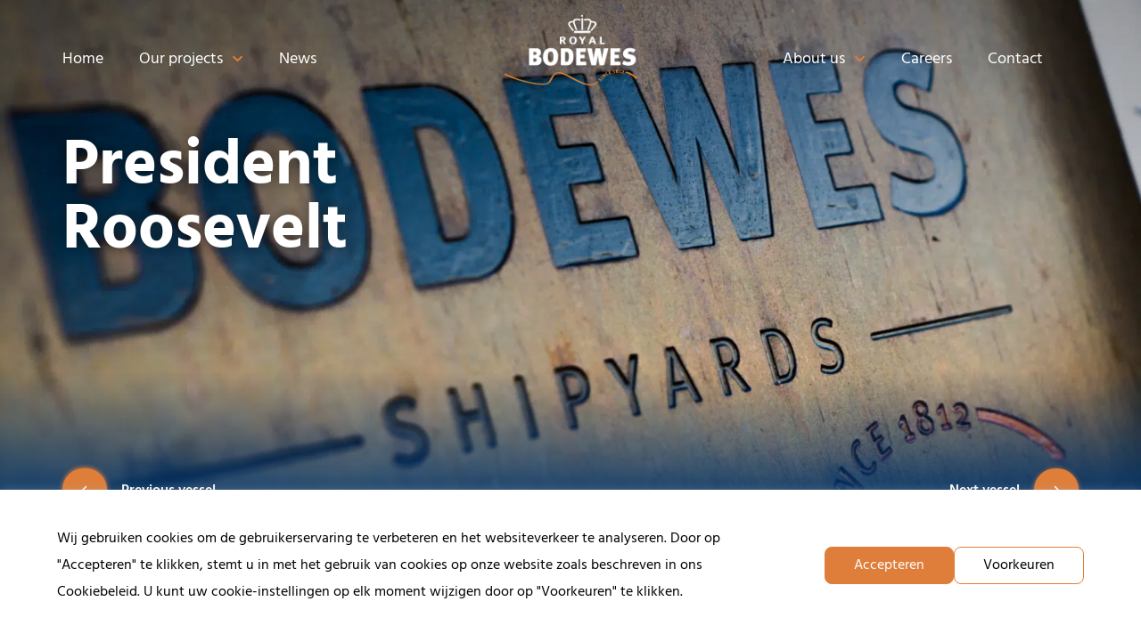

--- FILE ---
content_type: text/html; charset=UTF-8
request_url: https://royalbodewes.com/vessel/president-roosevelt/
body_size: 34009
content:
<!doctype html>
<html lang="nl-NL">
<head>
	<meta charset="UTF-8">
	<meta name="viewport" content="width=device-width, initial-scale=1">
	<link rel="profile" href="https://gmpg.org/xfn/11">
	<meta name='robots' content='index, follow, max-image-preview:large, max-snippet:-1, max-video-preview:-1' />
	<style>img:is([sizes="auto" i], [sizes^="auto," i]) { contain-intrinsic-size: 3000px 1500px }</style>
	
	<!-- This site is optimized with the Yoast SEO plugin v26.1.1 - https://yoast.com/wordpress/plugins/seo/ -->
	<title>President Roosevelt - Royal Bodewes</title>
<link crossorigin data-rocket-preconnect href="https://www.googletagmanager.com" rel="preconnect">
<style id="rocket-critical-css">.jet-listing-grid[data-lazy-load]{min-height:1px}.jet-listing-grid__loader{--spinner-color:rgba(100, 100, 100, 0.8);--spinner-size:36px;display:flex;justify-content:center;align-items:center;gap:15px;visibility:hidden}.jet-listing-grid-loading .jet-listing-grid__loader{visibility:visible}.jet-listing-grid__loader-spinner{width:var(--spinner-size);height:var(--spinner-size);border:4px solid var(--spinner-color);border-top-color:transparent;border-radius:50%;-webkit-animation:jet-engine-spin 1s infinite linear;animation:jet-engine-spin 1s infinite linear}@-webkit-keyframes jet-engine-spin{0%{transform:rotate(0deg)}100%{transform:rotate(359deg)}}@keyframes jet-engine-spin{0%{transform:rotate(0deg)}100%{transform:rotate(359deg)}}#cookie-law-info-bar{font-size:15px;margin:0 auto;padding:12px 10px;position:absolute;text-align:center;box-sizing:border-box;width:100%;z-index:9999;display:none;left:0px;font-weight:300;box-shadow:0 -1px 10px 0 rgba(172,171,171,0.3)}#cookie-law-info-again{font-size:10pt;margin:0;padding:5px 10px;text-align:center;z-index:9999;box-shadow:#161616 2px 2px 5px 2px}#cookie-law-info-bar span{vertical-align:middle}.cli-plugin-button,.cli-plugin-button:visited{display:inline-block;padding:9px 12px;color:#fff;text-decoration:none;position:relative;margin-left:5px;text-decoration:none}.cli-plugin-button,.cli-plugin-button:visited,.medium.cli-plugin-button,.medium.cli-plugin-button:visited{font-size:13px;font-weight:400;line-height:1}.cli-plugin-button{margin-top:5px}.cli-bar-popup{-moz-background-clip:padding;-webkit-background-clip:padding;background-clip:padding-box;-webkit-border-radius:30px;-moz-border-radius:30px;border-radius:30px;padding:20px}.cli-container-fluid{padding-right:15px;padding-left:15px;margin-right:auto;margin-left:auto}.cli-row{display:-ms-flexbox;display:flex;-ms-flex-wrap:wrap;flex-wrap:wrap;margin-right:-15px;margin-left:-15px}.cli-align-items-stretch{-ms-flex-align:stretch!important;align-items:stretch!important}.cli-px-0{padding-left:0;padding-right:0}.cli-btn{font-size:14px;display:inline-block;font-weight:400;text-align:center;white-space:nowrap;vertical-align:middle;border:1px solid transparent;padding:.5rem 1.25rem;line-height:1;border-radius:.25rem}.cli-modal-backdrop{position:fixed;top:0;right:0;bottom:0;left:0;z-index:1040;background-color:#000;display:none}.cli-modal-backdrop.cli-fade{opacity:0}.cli-modal a{text-decoration:none}.cli-modal .cli-modal-dialog{position:relative;width:auto;margin:.5rem;font-family:-apple-system,BlinkMacSystemFont,"Segoe UI",Roboto,"Helvetica Neue",Arial,sans-serif,"Apple Color Emoji","Segoe UI Emoji","Segoe UI Symbol";font-size:1rem;font-weight:400;line-height:1.5;color:#212529;text-align:left;display:-ms-flexbox;display:flex;-ms-flex-align:center;align-items:center;min-height:calc(100% - (.5rem * 2))}@media (min-width:576px){.cli-modal .cli-modal-dialog{max-width:500px;margin:1.75rem auto;min-height:calc(100% - (1.75rem * 2))}}@media (min-width:992px){.cli-modal .cli-modal-dialog{max-width:900px}}.cli-modal-content{position:relative;display:-ms-flexbox;display:flex;-ms-flex-direction:column;flex-direction:column;width:100%;background-color:#fff;background-clip:padding-box;border-radius:.3rem;outline:0}.cli-modal .cli-modal-close{position:absolute;right:10px;top:10px;z-index:1;padding:0;background-color:transparent!important;border:0;-webkit-appearance:none;font-size:1.5rem;font-weight:700;line-height:1;color:#000;text-shadow:0 1px 0 #fff}.cli-switch{display:inline-block;position:relative;min-height:1px;padding-left:70px;font-size:14px}.cli-switch input[type="checkbox"]{display:none}.cli-switch .cli-slider{background-color:#e3e1e8;height:24px;width:50px;bottom:0;left:0;position:absolute;right:0;top:0}.cli-switch .cli-slider:before{background-color:#fff;bottom:2px;content:"";height:20px;left:2px;position:absolute;width:20px}.cli-switch input:checked+.cli-slider{background-color:#00acad}.cli-switch input:checked+.cli-slider:before{transform:translateX(26px)}.cli-switch .cli-slider{border-radius:34px}.cli-switch .cli-slider:before{border-radius:50%}.cli-tab-content{background:#ffffff}.cli-tab-content{width:100%;padding:30px}@media (max-width:767px){.cli-tab-content{padding:30px 10px}}.cli-container-fluid{padding-right:15px;padding-left:15px;margin-right:auto;margin-left:auto}.cli-row{display:-ms-flexbox;display:flex;-ms-flex-wrap:wrap;flex-wrap:wrap;margin-right:-15px;margin-left:-15px}.cli-align-items-stretch{-ms-flex-align:stretch!important;align-items:stretch!important}.cli-px-0{padding-left:0;padding-right:0}.cli-btn{font-size:14px;display:inline-block;font-weight:400;text-align:center;white-space:nowrap;vertical-align:middle;border:1px solid transparent;padding:.5rem 1.25rem;line-height:1;border-radius:.25rem}.cli-modal-backdrop{position:fixed;top:0;right:0;bottom:0;left:0;z-index:1040;background-color:#000;-webkit-transform:scale(0);transform:scale(0)}.cli-modal-backdrop.cli-fade{opacity:0}.cli-modal{position:fixed;top:0;right:0;bottom:0;left:0;z-index:99999;transform:scale(0);overflow:hidden;outline:0;display:none}.cli-modal a{text-decoration:none}.cli-modal .cli-modal-dialog{position:relative;width:auto;margin:.5rem;font-family:inherit;font-size:1rem;font-weight:400;line-height:1.5;color:#212529;text-align:left;display:-ms-flexbox;display:flex;-ms-flex-align:center;align-items:center;min-height:calc(100% - (.5rem * 2))}@media (min-width:576px){.cli-modal .cli-modal-dialog{max-width:500px;margin:1.75rem auto;min-height:calc(100% - (1.75rem * 2))}}.cli-modal-content{position:relative;display:-ms-flexbox;display:flex;-ms-flex-direction:column;flex-direction:column;width:100%;background-color:#fff;background-clip:padding-box;border-radius:.2rem;box-sizing:border-box;outline:0}.cli-switch{display:inline-block;position:relative;min-height:1px;padding-left:38px;font-size:14px}.cli-switch input[type="checkbox"]{display:none}.cli-switch .cli-slider{background-color:#e3e1e8;height:20px;width:38px;bottom:0;left:0;position:absolute;right:0;top:0}.cli-switch .cli-slider:before{background-color:#fff;bottom:2px;content:"";height:15px;left:3px;position:absolute;width:15px}.cli-switch input:checked+.cli-slider{background-color:#61a229}.cli-switch input:checked+.cli-slider:before{transform:translateX(18px)}.cli-switch .cli-slider{border-radius:34px;font-size:0}.cli-switch .cli-slider:before{border-radius:50%}.cli-tab-content{background:#ffffff}.cli-tab-content{width:100%;padding:5px 30px 5px 5px;box-sizing:border-box}@media (max-width:767px){.cli-tab-content{padding:30px 10px}}.cli-tab-footer .cli-btn{background-color:#00acad;padding:10px 15px;text-decoration:none}.cli-tab-footer .wt-cli-privacy-accept-btn{background-color:#61a229;color:#ffffff;border-radius:0}.cli-tab-footer{width:100%;text-align:right;padding:20px 0}.cli-col-12{width:100%}.cli-tab-header{display:flex;justify-content:space-between}.cli-tab-header a:before{width:10px;height:2px;left:0;top:calc(50% - 1px)}.cli-tab-header a:after{width:2px;height:10px;left:4px;top:calc(50% - 5px);-webkit-transform:none;transform:none}.cli-tab-header a:before{width:7px;height:7px;border-right:1px solid #4a6e78;border-bottom:1px solid #4a6e78;content:" ";transform:rotate(-45deg);margin-right:10px}.cli-tab-header a.cli-nav-link{position:relative;display:flex;align-items:center;font-size:14px;color:#000;text-transform:capitalize}.cli-tab-header{border-radius:5px;padding:12px 15px;background-color:#f2f2f2}.cli-modal .cli-modal-close{position:absolute;right:0;top:0;z-index:1;-webkit-appearance:none;width:40px;height:40px;padding:0;border-radius:50%;padding:10px;background:transparent;border:none;min-width:40px}.cli-tab-container h4{font-family:inherit;font-size:16px;margin-bottom:15px;margin:10px 0}#cliSettingsPopup .cli-tab-section-container{padding-top:12px}.cli-privacy-content-text{font-size:14px;line-height:1.4;margin-top:0;padding:0;color:#000}.cli-tab-content{display:none}.cli-tab-section .cli-tab-content{padding:10px 20px 5px 20px}.cli-tab-section{margin-top:5px}@media (min-width:992px){.cli-modal .cli-modal-dialog{max-width:645px}}.cli-switch .cli-slider:after{content:attr(data-cli-disable);position:absolute;right:50px;color:#000;font-size:12px;text-align:right;min-width:80px}.cli-switch input:checked+.cli-slider:after{content:attr(data-cli-enable)}.cli-privacy-overview:not(.cli-collapsed) .cli-privacy-content{max-height:60px;overflow:hidden}a.cli-privacy-readmore{font-size:12px;margin-top:12px;display:inline-block;padding-bottom:0;color:#000;text-decoration:underline}.cli-modal-footer{position:relative}a.cli-privacy-readmore:before{content:attr(data-readmore-text)}.cli-modal-close svg{fill:#000}span.cli-necessary-caption{color:#000;font-size:12px}.cli-tab-container .cli-row{max-height:500px;overflow-y:auto}.cli-tab-section .cookielawinfo-row-cat-table td,.cli-tab-section .cookielawinfo-row-cat-table th{font-size:12px}.wt-cli-sr-only{display:none;font-size:16px}.cli-bar-container{float:none;margin:0 auto;display:-webkit-box;display:-moz-box;display:-ms-flexbox;display:-webkit-flex;display:flex;justify-content:space-between;-webkit-box-align:center;-moz-box-align:center;-ms-flex-align:center;-webkit-align-items:center;align-items:center}.cli-bar-btn_container{margin-left:20px;display:-webkit-box;display:-moz-box;display:-ms-flexbox;display:-webkit-flex;display:flex;-webkit-box-align:center;-moz-box-align:center;-ms-flex-align:center;-webkit-align-items:center;align-items:center;flex-wrap:nowrap}.cli-bar-btn_container a{white-space:nowrap}.cli-style-v2{font-size:11pt;line-height:18px;font-weight:normal}.cli-style-v2 .cli-bar-message{width:70%;text-align:left}.cli-style-v2 .cli-bar-btn_container .cli_action_button,.cli-style-v2 .cli-bar-btn_container .cli_settings_button{margin-left:5px}#cookie-law-info-bar[data-cli-style="cli-style-v2"]{padding:14px 25px}.cli-style-v2 .cli-bar-btn_container .cli-plugin-button{margin-top:5px;margin-bottom:5px}.wt-cli-necessary-checkbox{display:none!important}@media (max-width:985px){.cli-style-v2 .cli-bar-message{width:100%}.cli-style-v2.cli-bar-container{justify-content:left;flex-wrap:wrap}.cli-style-v2 .cli-bar-btn_container{margin-left:0px;margin-top:10px}#cookie-law-info-bar[data-cli-style="cli-style-v2"]{padding:25px 25px}}.wt-cli-privacy-overview-actions{padding-bottom:0}@media only screen and (max-width:479px) and (min-width:320px){.cli-style-v2 .cli-bar-btn_container{flex-wrap:wrap}}.wt-cli-cookie-description{font-size:14px;line-height:1.4;margin-top:0;padding:0;color:#000}html{line-height:1.15;-webkit-text-size-adjust:100%}*,:after,:before{box-sizing:border-box}body{margin:0;font-family:-apple-system,BlinkMacSystemFont,Segoe UI,Roboto,Helvetica Neue,Arial,Noto Sans,sans-serif,Apple Color Emoji,Segoe UI Emoji,Segoe UI Symbol,Noto Color Emoji;font-size:1rem;font-weight:400;line-height:1.5;color:#333;background-color:#fff;-webkit-font-smoothing:antialiased;-moz-osx-font-smoothing:grayscale}h1,h2,h4{margin-block-start:.5rem;margin-block-end:1rem;font-family:inherit;font-weight:500;line-height:1.2;color:inherit}h1{font-size:2.5rem}h2{font-size:2rem}h4{font-size:1.5rem}p{margin-block-start:0;margin-block-end:.9rem}a{background-color:transparent;text-decoration:none;color:#c36}a:not([href]):not([tabindex]){color:inherit;text-decoration:none}img{border-style:none;height:auto;max-width:100%}label{display:inline-block;line-height:1;vertical-align:middle}button,input{font-family:inherit;font-size:1rem;line-height:1.5;margin:0}input[type=text]{width:100%;border:1px solid #666;border-radius:3px;padding:.5rem 1rem}button,input{overflow:visible}button{text-transform:none}[type=button],button{width:auto;-webkit-appearance:button}[type=button],button{display:inline-block;font-weight:400;color:#c36;text-align:center;white-space:nowrap;background-color:transparent;border:1px solid #c36;padding:.5rem 1rem;font-size:1rem;border-radius:3px}[type=checkbox]{box-sizing:border-box;padding:0}::-webkit-file-upload-button{-webkit-appearance:button;font:inherit}table{background-color:transparent;width:100%;margin-block-end:15px;font-size:.9em;border-spacing:0;border-collapse:collapse}table td,table th{padding:15px;line-height:1.5;vertical-align:top;border:1px solid hsla(0,0%,50.2%,.5019607843)}table th{font-weight:700}table thead th{font-size:1em}table thead:first-child tr:first-child th{border-block-start:1px solid hsla(0,0%,50.2%,.5019607843)}table tbody>tr:nth-child(odd)>td{background-color:hsla(0,0%,50.2%,.0705882353)}li,ul{margin-block-start:0;margin-block-end:0;border:0;outline:0;font-size:100%;vertical-align:baseline;background:transparent}.screen-reader-text{clip:rect(1px,1px,1px,1px);height:1px;overflow:hidden;position:absolute!important;width:1px;word-wrap:normal!important}.elementor-screen-only,.screen-reader-text{position:absolute;top:-10000em;width:1px;height:1px;margin:-1px;padding:0;overflow:hidden;clip:rect(0,0,0,0);border:0}.elementor *,.elementor :after,.elementor :before{box-sizing:border-box}.elementor a{box-shadow:none;text-decoration:none}.elementor img{height:auto;max-width:100%;border:none;border-radius:0;box-shadow:none}.elementor-widget-wrap .elementor-element.elementor-widget__width-auto,.elementor-widget-wrap .elementor-element.elementor-widget__width-initial{max-width:100%}.elementor-element{--flex-direction:initial;--flex-wrap:initial;--justify-content:initial;--align-items:initial;--align-content:initial;--gap:initial;--flex-basis:initial;--flex-grow:initial;--flex-shrink:initial;--order:initial;--align-self:initial;flex-basis:var(--flex-basis);flex-grow:var(--flex-grow);flex-shrink:var(--flex-shrink);order:var(--order);align-self:var(--align-self)}.elementor-align-right{text-align:right}.elementor-align-right .elementor-button{width:auto}:root{--page-title-display:block}.elementor-section{position:relative}.elementor-section .elementor-container{display:flex;margin-right:auto;margin-left:auto;position:relative}@media (max-width:1024px){.elementor-section .elementor-container{flex-wrap:wrap}}.elementor-section.elementor-section-boxed>.elementor-container{max-width:1140px}.elementor-widget-wrap{position:relative;width:100%;flex-wrap:wrap;align-content:flex-start}.elementor:not(.elementor-bc-flex-widget) .elementor-widget-wrap{display:flex}.elementor-widget-wrap>.elementor-element{width:100%}.elementor-widget{position:relative}.elementor-widget:not(:last-child){margin-bottom:20px}.elementor-widget:not(:last-child).elementor-widget__width-initial{margin-bottom:0}.elementor-column{position:relative;min-height:1px;display:flex}.elementor-column-gap-default>.elementor-column>.elementor-element-populated{padding:10px}@media (min-width:768px){.elementor-column.elementor-col-20{width:20%}.elementor-column.elementor-col-33{width:33.333%}.elementor-column.elementor-col-50{width:50%}.elementor-column.elementor-col-100{width:100%}}@media (max-width:767px){.elementor-column{width:100%}}.elementor-heading-title{padding:0;margin:0;line-height:1}.elementor-button{display:inline-block;line-height:1;background-color:#69727d;font-size:15px;padding:12px 24px;border-radius:3px;color:#fff;fill:#fff;text-align:center}.elementor-button:visited{color:#fff}.elementor-button-content-wrapper{display:flex;justify-content:center;flex-direction:row;gap:5px}.elementor-button-text{display:inline-block}.elementor-button span{text-decoration:inherit}.elementor-icon{display:inline-block;line-height:1;color:#69727d;font-size:50px;text-align:center}.elementor-icon svg{width:1em;height:1em;position:relative;display:block}.elementor-icon svg:before{position:absolute;left:50%;transform:translateX(-50%)}@media (max-width:767px){.elementor .elementor-hidden-mobile,.elementor .elementor-hidden-phone{display:none}}@media (min-width:768px) and (max-width:1024px){.elementor .elementor-hidden-tablet{display:none}}@media (min-width:1025px) and (max-width:99999px){.elementor .elementor-hidden-desktop{display:none}}:root{--swiper-theme-color:#007aff}:root{--swiper-navigation-size:44px}.elementor-element{--swiper-theme-color:#000;--swiper-navigation-size:44px;--swiper-pagination-bullet-size:6px;--swiper-pagination-bullet-horizontal-gap:6px}.elementor-kit-10{--e-global-color-primary:#000000;--e-global-color-secondary:#DF7E3A;--e-global-color-text:#000000;--e-global-color-accent:#003770;--e-global-color-df4102a:#FFFFFF;--e-global-color-394a38f:#00000000;--e-global-color-52cc133:#EEF4FB;--e-global-color-8927d43:#003165;--e-global-color-758465a:#2C4F7C;--e-global-color-b9401c0:#BBBBBB;--e-global-typography-primary-font-family:"Hind";--e-global-typography-primary-font-size:4.5rem;--e-global-typography-primary-font-weight:800;--e-global-typography-primary-line-height:1em;--e-global-typography-secondary-font-family:"Hind";--e-global-typography-secondary-font-size:1.75rem;--e-global-typography-secondary-font-weight:400;--e-global-typography-secondary-line-height:1.2em;--e-global-typography-text-font-family:"Hind";--e-global-typography-text-font-size:1rem;--e-global-typography-text-font-weight:400;--e-global-typography-text-line-height:1.875em;--e-global-typography-accent-font-family:"Hind";--e-global-typography-accent-font-size:1.5rem;--e-global-typography-accent-font-weight:800;--e-global-typography-accent-line-height:1.33em;--e-global-typography-bb19bbf-font-family:"Hind";--e-global-typography-bb19bbf-font-size:1rem;--e-global-typography-bb19bbf-font-weight:600;--e-global-typography-bb19bbf-text-transform:uppercase;--e-global-typography-bb19bbf-line-height:1em;--e-global-typography-bb19bbf-letter-spacing:-2px;--e-global-typography-a03aa5f-font-family:"Hind";--e-global-typography-a03aa5f-font-size:1rem;--e-global-typography-a03aa5f-font-weight:800;--e-global-typography-a03aa5f-line-height:1.875em;--e-global-typography-41e4af3-font-family:"Hind";--e-global-typography-41e4af3-font-size:0.875rem;--e-global-typography-41e4af3-font-weight:700;--e-global-typography-41e4af3-line-height:1.7em;--e-global-typography-648ced6-font-family:"Hind";--e-global-typography-648ced6-font-size:2.5rem;--e-global-typography-648ced6-font-weight:800;--e-global-typography-648ced6-line-height:1.2em;--e-global-typography-de03828-font-family:"Hind";--e-global-typography-de03828-font-size:0.875rem;--e-global-typography-de03828-font-weight:600;--e-global-typography-de03828-line-height:1.7em;--e-global-typography-eb82dfe-font-family:"Hind";--e-global-typography-eb82dfe-font-size:1.125rem;--e-global-typography-eb82dfe-font-weight:400;--e-global-typography-eb82dfe-line-height:1.875em;--e-global-typography-3d9c504-font-family:"Hind";--e-global-typography-3d9c504-font-size:0.875rem;--e-global-typography-3d9c504-font-weight:400;--e-global-typography-3d9c504-line-height:1.875em;--e-global-typography-c67fba4-font-family:"Hind";--e-global-typography-c67fba4-font-size:2rem;--e-global-typography-c67fba4-font-weight:800;--e-global-typography-c67fba4-line-height:1.33em;--e-global-typography-f4483e0-font-family:"Hind";--e-global-typography-f4483e0-font-size:1.25rem;--e-global-typography-f4483e0-font-weight:400;--e-global-typography-f4483e0-line-height:1.875em;--e-global-typography-a13adc6-font-family:"Hind";--e-global-typography-a13adc6-font-size:1.5rem;--e-global-typography-a13adc6-font-weight:600;--e-global-typography-a13adc6-line-height:1.33em;--e-global-typography-67c7b6a-font-family:"Hind";--e-global-typography-67c7b6a-font-size:1.75rem;--e-global-typography-67c7b6a-font-weight:800;--e-global-typography-67c7b6a-line-height:1.2em;--e-global-typography-ba42ec8-font-family:"Hind";--e-global-typography-ba42ec8-font-size:2.25rem;--e-global-typography-ba42ec8-font-weight:800;--e-global-typography-ba42ec8-line-height:1.33em}.elementor-kit-10 button,.elementor-kit-10 .elementor-button{font-family:var(--e-global-typography-bb19bbf-font-family),Sans-serif;font-size:var(--e-global-typography-bb19bbf-font-size);font-weight:var(--e-global-typography-bb19bbf-font-weight);text-transform:var(--e-global-typography-bb19bbf-text-transform);line-height:var(--e-global-typography-bb19bbf-line-height);letter-spacing:var(--e-global-typography-bb19bbf-letter-spacing);word-spacing:var(--e-global-typography-bb19bbf-word-spacing);border-radius:4px 30px 30px 4px;padding:1em 1.1875em 0.8125em 1.875em}.elementor-section.elementor-section-boxed>.elementor-container{max-width:1280px}.elementor-widget:not(:last-child){margin-block-end:0px}.elementor-element{--widgets-spacing:0px 0px}@media (max-width:1024px){.elementor-kit-10 button,.elementor-kit-10 .elementor-button{font-size:var(--e-global-typography-bb19bbf-font-size);line-height:var(--e-global-typography-bb19bbf-line-height);letter-spacing:var(--e-global-typography-bb19bbf-letter-spacing);word-spacing:var(--e-global-typography-bb19bbf-word-spacing)}.elementor-section.elementor-section-boxed>.elementor-container{max-width:1024px}}@media (max-width:767px){.elementor-kit-10{--e-global-typography-primary-font-size:3rem;--e-global-typography-secondary-font-size:1.5rem;--e-global-typography-accent-font-size:1.125rem;--e-global-typography-648ced6-font-size:2rem;--e-global-typography-c67fba4-font-size:1.125rem;--e-global-typography-a13adc6-font-size:1.125rem;--e-global-typography-67c7b6a-font-size:1.5rem;--e-global-typography-ba42ec8-font-size:2.25rem}.elementor-kit-10 button,.elementor-kit-10 .elementor-button{font-size:var(--e-global-typography-bb19bbf-font-size);line-height:var(--e-global-typography-bb19bbf-line-height);letter-spacing:var(--e-global-typography-bb19bbf-letter-spacing);word-spacing:var(--e-global-typography-bb19bbf-word-spacing)}.elementor-section.elementor-section-boxed>.elementor-container{max-width:767px}}.elementor-kit-10{--e-global-typography-bb19bbf-letter-spacing:0.02em}.elementor-button-content-wrapper{-webkit-box-align:center;-ms-flex-align:center;align-items:center;place-items:center}.elementor-location-header:before{content:"";display:table;clear:both}[data-elementor-type=popup]:not(.elementor-edit-area){display:none}.elementor-item:after,.elementor-item:before{display:block;position:absolute}.elementor-item:not(:hover):not(:focus):not(.elementor-item-active):not(.highlighted):after,.elementor-item:not(:hover):not(:focus):not(.elementor-item-active):not(.highlighted):before{opacity:0}.elementor-nav-menu--main .elementor-nav-menu a{padding:13px 20px}.elementor-nav-menu--main .elementor-nav-menu ul{position:absolute;width:12em;border-width:0;border-style:solid;padding:0}.elementor-nav-menu--layout-horizontal{display:flex}.elementor-nav-menu--layout-horizontal .elementor-nav-menu{display:flex;flex-wrap:wrap}.elementor-nav-menu--layout-horizontal .elementor-nav-menu a{white-space:nowrap;flex-grow:1}.elementor-nav-menu--layout-horizontal .elementor-nav-menu>li{display:flex}.elementor-nav-menu--layout-horizontal .elementor-nav-menu>li ul{top:100%!important}.elementor-nav-menu--layout-horizontal .elementor-nav-menu>li:not(:first-child)>a{margin-inline-start:var(--e-nav-menu-horizontal-menu-item-margin)}.elementor-nav-menu--layout-horizontal .elementor-nav-menu>li:not(:first-child)>ul{left:var(--e-nav-menu-horizontal-menu-item-margin)!important}.elementor-nav-menu--layout-horizontal .elementor-nav-menu>li:not(:last-child)>a{margin-inline-end:var(--e-nav-menu-horizontal-menu-item-margin)}.elementor-nav-menu--layout-horizontal .elementor-nav-menu>li:not(:last-child):after{content:var(--e-nav-menu-divider-content,none);height:var(--e-nav-menu-divider-height,35%);border-left:var(--e-nav-menu-divider-width,2px) var(--e-nav-menu-divider-style,solid) var(--e-nav-menu-divider-color,#000);border-bottom-color:var(--e-nav-menu-divider-color,#000);border-right-color:var(--e-nav-menu-divider-color,#000);border-top-color:var(--e-nav-menu-divider-color,#000);align-self:center}.elementor-nav-menu__align-start .elementor-nav-menu{margin-inline-end:auto;justify-content:flex-start}.elementor-widget-nav-menu .elementor-widget-container{display:flex;flex-direction:column}.elementor-nav-menu{position:relative;z-index:2}.elementor-nav-menu:after{content:" ";display:block;height:0;font:0/0 serif;clear:both;visibility:hidden;overflow:hidden}.elementor-nav-menu,.elementor-nav-menu li,.elementor-nav-menu ul{display:block;list-style:none;margin:0;padding:0;line-height:normal}.elementor-nav-menu ul{display:none}.elementor-nav-menu a,.elementor-nav-menu li{position:relative}.elementor-nav-menu li{border-width:0}.elementor-nav-menu a{display:flex;align-items:center}.elementor-nav-menu a{padding:10px 20px;line-height:20px}.elementor-nav-menu--dropdown{background-color:#fff;font-size:13px}.elementor-nav-menu--dropdown-none .elementor-nav-menu--dropdown{display:none}.elementor-nav-menu--dropdown.elementor-nav-menu__container{margin-top:10px;transform-origin:top;overflow-y:auto;overflow-x:hidden}.elementor-nav-menu--dropdown.elementor-nav-menu__container .elementor-sub-item{font-size:.85em}.elementor-nav-menu--dropdown a{color:#33373d}ul.elementor-nav-menu--dropdown a{text-shadow:none;border-inline-start:8px solid transparent}.elementor-570 .elementor-element.elementor-element-2cbbf134:not(.elementor-motion-effects-element-type-background){background-color:var(--e-global-color-394a38f)}.elementor-570 .elementor-element.elementor-element-2cbbf134{margin-top:0px;margin-bottom:0px;padding:1rem 2rem 1rem 2rem;z-index:1}.elementor-570 .elementor-element.elementor-element-2a7807a5.elementor-column.elementor-element[data-element_type="column"]>.elementor-widget-wrap.elementor-element-populated{align-content:center;align-items:center}.elementor-570 .elementor-element.elementor-element-2a7807a5.elementor-column>.elementor-widget-wrap{justify-content:space-between}.elementor-570 .elementor-element.elementor-element-2a7807a5>.elementor-element-populated{padding:0px 0px 0px 0px}.elementor-570 .elementor-element.elementor-element-4706dc7 .elementor-nav-menu .elementor-item{font-family:var(--e-global-typography-eb82dfe-font-family),Sans-serif;font-size:var(--e-global-typography-eb82dfe-font-size);font-weight:var(--e-global-typography-eb82dfe-font-weight);line-height:var(--e-global-typography-eb82dfe-line-height);letter-spacing:var(--e-global-typography-eb82dfe-letter-spacing);word-spacing:var(--e-global-typography-eb82dfe-word-spacing)}.elementor-570 .elementor-element.elementor-element-4706dc7 .elementor-nav-menu--main .elementor-item{color:var(--e-global-color-df4102a);fill:var(--e-global-color-df4102a);padding-left:0px;padding-right:0px;padding-top:0px;padding-bottom:0px}.elementor-570 .elementor-element.elementor-element-4706dc7{--e-nav-menu-horizontal-menu-item-margin:calc( 40px / 2 );width:auto;max-width:auto}.elementor-570 .elementor-element.elementor-element-4706dc7 .elementor-nav-menu--dropdown a{color:var(--e-global-color-primary)}.elementor-570 .elementor-element.elementor-element-4706dc7 .elementor-nav-menu--dropdown{background-color:#FFFFFF;border-radius:4px 4px 4px 4px}.elementor-570 .elementor-element.elementor-element-4706dc7 .elementor-nav-menu--dropdown .elementor-item,.elementor-570 .elementor-element.elementor-element-4706dc7 .elementor-nav-menu--dropdown .elementor-sub-item{font-family:var(--e-global-typography-text-font-family),Sans-serif;font-size:var(--e-global-typography-text-font-size);font-weight:var(--e-global-typography-text-font-weight)}.elementor-570 .elementor-element.elementor-element-4706dc7 .elementor-nav-menu--dropdown li:first-child a{border-top-left-radius:4px;border-top-right-radius:4px}.elementor-570 .elementor-element.elementor-element-4706dc7 .elementor-nav-menu--dropdown li:last-child a{border-bottom-right-radius:4px;border-bottom-left-radius:4px}.elementor-570 .elementor-element.elementor-element-4706dc7 .elementor-nav-menu--dropdown a{padding-left:8px;padding-right:8px;padding-top:16px;padding-bottom:16px}.elementor-570 .elementor-element.elementor-element-4706dc7>.elementor-widget-container{margin:0rem 2.5rem 0rem 0rem}.elementor-570 .elementor-element.elementor-element-6a969abe.elementor-column.elementor-element[data-element_type="column"]>.elementor-widget-wrap.elementor-element-populated{align-content:center;align-items:center}.elementor-570 .elementor-element.elementor-element-6a969abe.elementor-column>.elementor-widget-wrap{justify-content:center}.elementor-570 .elementor-element.elementor-element-6a969abe>.elementor-element-populated{padding:0px 0px 0px 0px}.elementor-570 .elementor-element.elementor-element-33941704{text-align:center}.elementor-570 .elementor-element.elementor-element-33941704 img{height:90px;object-fit:contain;object-position:center center}.elementor-570 .elementor-element.elementor-element-f4236fb img{height:90px;object-fit:contain;object-position:center center}.elementor-570 .elementor-element.elementor-element-61612da.elementor-column.elementor-element[data-element_type="column"]>.elementor-widget-wrap.elementor-element-populated{align-content:center;align-items:center}.elementor-570 .elementor-element.elementor-element-61612da.elementor-column>.elementor-widget-wrap{justify-content:flex-end}.elementor-570 .elementor-element.elementor-element-61612da>.elementor-element-populated{padding:0px 0px 0px 0px}.elementor-570 .elementor-element.elementor-element-87012a6 .elementor-nav-menu .elementor-item{font-family:var(--e-global-typography-eb82dfe-font-family),Sans-serif;font-size:var(--e-global-typography-eb82dfe-font-size);font-weight:var(--e-global-typography-eb82dfe-font-weight);line-height:var(--e-global-typography-eb82dfe-line-height);letter-spacing:var(--e-global-typography-eb82dfe-letter-spacing);word-spacing:var(--e-global-typography-eb82dfe-word-spacing)}.elementor-570 .elementor-element.elementor-element-87012a6 .elementor-nav-menu--main .elementor-item{color:var(--e-global-color-df4102a);fill:var(--e-global-color-df4102a);padding-left:0px;padding-right:0px;padding-top:0px;padding-bottom:0px}.elementor-570 .elementor-element.elementor-element-87012a6{--e-nav-menu-horizontal-menu-item-margin:calc( 40px / 2 );width:auto;max-width:auto}.elementor-570 .elementor-element.elementor-element-87012a6 .elementor-nav-menu--dropdown a{color:var(--e-global-color-primary)}.elementor-570 .elementor-element.elementor-element-87012a6 .elementor-nav-menu--dropdown{background-color:#FFFFFF;border-radius:4px 4px 4px 4px}.elementor-570 .elementor-element.elementor-element-87012a6 .elementor-nav-menu--dropdown .elementor-item,.elementor-570 .elementor-element.elementor-element-87012a6 .elementor-nav-menu--dropdown .elementor-sub-item{font-family:var(--e-global-typography-text-font-family),Sans-serif;font-size:var(--e-global-typography-text-font-size);font-weight:var(--e-global-typography-text-font-weight)}.elementor-570 .elementor-element.elementor-element-87012a6 .elementor-nav-menu--dropdown li:first-child a{border-top-left-radius:4px;border-top-right-radius:4px}.elementor-570 .elementor-element.elementor-element-87012a6 .elementor-nav-menu--dropdown li:last-child a{border-bottom-right-radius:4px;border-bottom-left-radius:4px}.elementor-570 .elementor-element.elementor-element-87012a6 .elementor-nav-menu--dropdown a{padding-left:8px;padding-right:8px;padding-top:16px;padding-bottom:16px}.elementor-570 .elementor-element.elementor-element-87012a6>.elementor-widget-container{margin:0rem 2.5rem 0rem 0rem}.elementor-570 .elementor-element.elementor-element-8e799e2>.elementor-element-populated{padding:0px 0px 0px 0px}.elementor-570 .elementor-element.elementor-element-c737abf{text-align:left}.elementor-570 .elementor-element.elementor-element-c737abf img{height:90px;object-fit:contain;object-position:center center}.elementor-570 .elementor-element.elementor-element-42b3815 img{height:90px;object-fit:contain;object-position:center center}.elementor-570 .elementor-element.elementor-element-4b23094d.elementor-column.elementor-element[data-element_type="column"]>.elementor-widget-wrap.elementor-element-populated{align-content:center;align-items:center}.elementor-570 .elementor-element.elementor-element-4b23094d.elementor-column>.elementor-widget-wrap{justify-content:flex-end}.elementor-570 .elementor-element.elementor-element-4b23094d>.elementor-element-populated{padding:0px 0px 0px 0px}.elementor-570 .elementor-element.elementor-element-5b7d625b .elementor-icon-wrapper{text-align:right}.elementor-570 .elementor-element.elementor-element-5b7d625b.elementor-view-default .elementor-icon{color:var(--e-global-color-df4102a);border-color:var(--e-global-color-df4102a)}.elementor-570 .elementor-element.elementor-element-5b7d625b.elementor-view-default .elementor-icon svg{fill:var(--e-global-color-df4102a)}.elementor-570 .elementor-element.elementor-element-5b7d625b .elementor-icon{font-size:34px}.elementor-570 .elementor-element.elementor-element-5b7d625b .elementor-icon svg{height:34px}.elementor-570 .elementor-element.elementor-element-3fe2b9f7>.elementor-element-populated{padding:0px 0px 0px 0px}@media (max-width:1024px){.elementor-570 .elementor-element.elementor-element-2cbbf134{padding:1rem 2rem 1rem 2rem}.elementor-570 .elementor-element.elementor-element-4706dc7 .elementor-nav-menu .elementor-item{font-size:var(--e-global-typography-eb82dfe-font-size);line-height:var(--e-global-typography-eb82dfe-line-height);letter-spacing:var(--e-global-typography-eb82dfe-letter-spacing);word-spacing:var(--e-global-typography-eb82dfe-word-spacing)}.elementor-570 .elementor-element.elementor-element-4706dc7 .elementor-nav-menu--dropdown .elementor-item,.elementor-570 .elementor-element.elementor-element-4706dc7 .elementor-nav-menu--dropdown .elementor-sub-item{font-size:var(--e-global-typography-text-font-size)}.elementor-570 .elementor-element.elementor-element-87012a6 .elementor-nav-menu .elementor-item{font-size:var(--e-global-typography-eb82dfe-font-size);line-height:var(--e-global-typography-eb82dfe-line-height);letter-spacing:var(--e-global-typography-eb82dfe-letter-spacing);word-spacing:var(--e-global-typography-eb82dfe-word-spacing)}.elementor-570 .elementor-element.elementor-element-87012a6 .elementor-nav-menu--dropdown .elementor-item,.elementor-570 .elementor-element.elementor-element-87012a6 .elementor-nav-menu--dropdown .elementor-sub-item{font-size:var(--e-global-typography-text-font-size)}.elementor-570 .elementor-element.elementor-element-c737abf{text-align:left}.elementor-570 .elementor-element.elementor-element-42b3815{text-align:left}.elementor-570 .elementor-element.elementor-element-4b23094d>.elementor-element-populated{padding:0px 0px 0px 0px}.elementor-570 .elementor-element.elementor-element-5b7d625b .elementor-icon-wrapper{text-align:right}.elementor-570 .elementor-element.elementor-element-5b7d625b .elementor-icon{font-size:32px}.elementor-570 .elementor-element.elementor-element-5b7d625b .elementor-icon svg{height:32px}}@media (max-width:767px){.elementor-570 .elementor-element.elementor-element-2cbbf134{padding:1rem 2rem 1rem 2rem}.elementor-570 .elementor-element.elementor-element-4706dc7 .elementor-nav-menu .elementor-item{font-size:var(--e-global-typography-eb82dfe-font-size);line-height:var(--e-global-typography-eb82dfe-line-height);letter-spacing:var(--e-global-typography-eb82dfe-letter-spacing);word-spacing:var(--e-global-typography-eb82dfe-word-spacing)}.elementor-570 .elementor-element.elementor-element-4706dc7 .elementor-nav-menu--dropdown .elementor-item,.elementor-570 .elementor-element.elementor-element-4706dc7 .elementor-nav-menu--dropdown .elementor-sub-item{font-size:var(--e-global-typography-text-font-size)}.elementor-570 .elementor-element.elementor-element-33941704{text-align:left}.elementor-570 .elementor-element.elementor-element-87012a6 .elementor-nav-menu .elementor-item{font-size:var(--e-global-typography-eb82dfe-font-size);line-height:var(--e-global-typography-eb82dfe-line-height);letter-spacing:var(--e-global-typography-eb82dfe-letter-spacing);word-spacing:var(--e-global-typography-eb82dfe-word-spacing)}.elementor-570 .elementor-element.elementor-element-87012a6 .elementor-nav-menu--dropdown .elementor-item,.elementor-570 .elementor-element.elementor-element-87012a6 .elementor-nav-menu--dropdown .elementor-sub-item{font-size:var(--e-global-typography-text-font-size)}.elementor-570 .elementor-element.elementor-element-c737abf{text-align:left}.elementor-570 .elementor-element.elementor-element-c737abf img{height:50px}.elementor-570 .elementor-element.elementor-element-42b3815 img{height:50px}.elementor-570 .elementor-element.elementor-element-5b7d625b .elementor-icon{font-size:26px}.elementor-570 .elementor-element.elementor-element-5b7d625b .elementor-icon svg{height:26px}}.elementor-570 .elementor-element.elementor-element-4706dc7 .sub-menu{-webkit-box-shadow:0 24px 24px rgb(0 0 0 / 5%);box-shadow:0 24px 24px rgb(0 0 0 / 5%)}.elementor-570 .elementor-element.elementor-element-33941704 img{width:100%!important}.elementor-570 .elementor-element.elementor-element-f4236fb img{width:100%!important}.elementor-570 .elementor-element.elementor-element-87012a6 .sub-menu{-webkit-box-shadow:0 24px 24px rgb(0 0 0 / 5%);box-shadow:0 24px 24px rgb(0 0 0 / 5%)}.elementor-570 .elementor-element.elementor-element-c737abf img{width:100%!important}.elementor-570 .elementor-element.elementor-element-42b3815 img{width:100%!important}.elementor-570 .elementor-element.elementor-element-2cbbf134 .logo-invert{display:none}div[data-elementor-type="header"]{z-index:9999!important;position:fixed;top:0;left:0;width:100%;min-width:100%}.logo img{max-height:5rem;-o-object-fit:contain;object-fit:contain}.elementor-549 .elementor-element.elementor-element-a071afa .elementor-nav-menu .elementor-item{font-family:var(--e-global-typography-3d9c504-font-family),Sans-serif;font-size:var(--e-global-typography-3d9c504-font-size);font-weight:var(--e-global-typography-3d9c504-font-weight);line-height:var(--e-global-typography-3d9c504-line-height);letter-spacing:var(--e-global-typography-3d9c504-letter-spacing);word-spacing:var(--e-global-typography-3d9c504-word-spacing)}.elementor-549 .elementor-element.elementor-element-443b825 .elementor-nav-menu .elementor-item{font-family:var(--e-global-typography-3d9c504-font-family),Sans-serif;font-size:var(--e-global-typography-3d9c504-font-size);font-weight:var(--e-global-typography-3d9c504-font-weight);line-height:var(--e-global-typography-3d9c504-line-height);letter-spacing:var(--e-global-typography-3d9c504-letter-spacing);word-spacing:var(--e-global-typography-3d9c504-word-spacing)}.elementor-549 .elementor-element.elementor-element-46e01a2 .elementor-nav-menu .elementor-item{font-family:var(--e-global-typography-3d9c504-font-family),Sans-serif;font-size:var(--e-global-typography-3d9c504-font-size);font-weight:var(--e-global-typography-3d9c504-font-weight);line-height:var(--e-global-typography-3d9c504-line-height);letter-spacing:var(--e-global-typography-3d9c504-letter-spacing);word-spacing:var(--e-global-typography-3d9c504-word-spacing)}.elementor-549 .elementor-element.elementor-element-1c81305>.elementor-element-populated{padding:0px 0px 0px 0px}.elementor-549 .elementor-element.elementor-element-d5d19ef .elementor-heading-title{color:#A7A7A7;font-family:var(--e-global-typography-de03828-font-family),Sans-serif;font-size:var(--e-global-typography-de03828-font-size);font-weight:var(--e-global-typography-de03828-font-weight);line-height:var(--e-global-typography-de03828-line-height);letter-spacing:var(--e-global-typography-de03828-letter-spacing);word-spacing:var(--e-global-typography-de03828-word-spacing)}.elementor-549 .elementor-element.elementor-element-d5d19ef>.elementor-widget-container{padding:0rem 0rem 1rem 0rem}.elementor-549 .elementor-element.elementor-element-3eac6eb .elementor-nav-menu .elementor-item{font-family:var(--e-global-typography-3d9c504-font-family),Sans-serif;font-size:var(--e-global-typography-3d9c504-font-size);font-weight:var(--e-global-typography-3d9c504-font-weight);line-height:var(--e-global-typography-3d9c504-line-height);letter-spacing:var(--e-global-typography-3d9c504-letter-spacing);word-spacing:var(--e-global-typography-3d9c504-word-spacing)}.elementor-549 .elementor-element.elementor-element-3eac6eb .elementor-nav-menu--main .elementor-item{color:var(--e-global-color-df4102a);fill:var(--e-global-color-df4102a);padding-left:0px;padding-right:0px;padding-top:0px;padding-bottom:0px}.elementor-549 .elementor-element.elementor-element-3eac6eb{--e-nav-menu-horizontal-menu-item-margin:calc( 46px / 2 );width:auto;max-width:auto;align-self:center}.elementor-549 .elementor-element.elementor-element-53c6e56 .elementor-nav-menu .elementor-item{font-family:var(--e-global-typography-3d9c504-font-family),Sans-serif;font-size:var(--e-global-typography-3d9c504-font-size);font-weight:var(--e-global-typography-3d9c504-font-weight);line-height:var(--e-global-typography-3d9c504-line-height);letter-spacing:var(--e-global-typography-3d9c504-letter-spacing);word-spacing:var(--e-global-typography-3d9c504-word-spacing)}@media (max-width:1024px){.elementor-549 .elementor-element.elementor-element-a071afa .elementor-nav-menu .elementor-item{font-size:var(--e-global-typography-3d9c504-font-size);line-height:var(--e-global-typography-3d9c504-line-height);letter-spacing:var(--e-global-typography-3d9c504-letter-spacing);word-spacing:var(--e-global-typography-3d9c504-word-spacing)}.elementor-549 .elementor-element.elementor-element-443b825 .elementor-nav-menu .elementor-item{font-size:var(--e-global-typography-3d9c504-font-size);line-height:var(--e-global-typography-3d9c504-line-height);letter-spacing:var(--e-global-typography-3d9c504-letter-spacing);word-spacing:var(--e-global-typography-3d9c504-word-spacing)}.elementor-549 .elementor-element.elementor-element-46e01a2 .elementor-nav-menu .elementor-item{font-size:var(--e-global-typography-3d9c504-font-size);line-height:var(--e-global-typography-3d9c504-line-height);letter-spacing:var(--e-global-typography-3d9c504-letter-spacing);word-spacing:var(--e-global-typography-3d9c504-word-spacing)}.elementor-549 .elementor-element.elementor-element-d5d19ef .elementor-heading-title{font-size:var(--e-global-typography-de03828-font-size);line-height:var(--e-global-typography-de03828-line-height);letter-spacing:var(--e-global-typography-de03828-letter-spacing);word-spacing:var(--e-global-typography-de03828-word-spacing)}.elementor-549 .elementor-element.elementor-element-3eac6eb .elementor-nav-menu .elementor-item{font-size:var(--e-global-typography-3d9c504-font-size);line-height:var(--e-global-typography-3d9c504-line-height);letter-spacing:var(--e-global-typography-3d9c504-letter-spacing);word-spacing:var(--e-global-typography-3d9c504-word-spacing)}.elementor-549 .elementor-element.elementor-element-53c6e56 .elementor-nav-menu .elementor-item{font-size:var(--e-global-typography-3d9c504-font-size);line-height:var(--e-global-typography-3d9c504-line-height);letter-spacing:var(--e-global-typography-3d9c504-letter-spacing);word-spacing:var(--e-global-typography-3d9c504-word-spacing)}}@media (max-width:767px){.elementor-549 .elementor-element.elementor-element-a071afa .elementor-nav-menu .elementor-item{font-size:var(--e-global-typography-3d9c504-font-size);line-height:var(--e-global-typography-3d9c504-line-height);letter-spacing:var(--e-global-typography-3d9c504-letter-spacing);word-spacing:var(--e-global-typography-3d9c504-word-spacing)}.elementor-549 .elementor-element.elementor-element-443b825 .elementor-nav-menu .elementor-item{font-size:var(--e-global-typography-3d9c504-font-size);line-height:var(--e-global-typography-3d9c504-line-height);letter-spacing:var(--e-global-typography-3d9c504-letter-spacing);word-spacing:var(--e-global-typography-3d9c504-word-spacing)}.elementor-549 .elementor-element.elementor-element-46e01a2 .elementor-nav-menu .elementor-item{font-size:var(--e-global-typography-3d9c504-font-size);line-height:var(--e-global-typography-3d9c504-line-height);letter-spacing:var(--e-global-typography-3d9c504-letter-spacing);word-spacing:var(--e-global-typography-3d9c504-word-spacing)}.elementor-549 .elementor-element.elementor-element-d5d19ef .elementor-heading-title{font-size:var(--e-global-typography-de03828-font-size);line-height:var(--e-global-typography-de03828-line-height);letter-spacing:var(--e-global-typography-de03828-letter-spacing);word-spacing:var(--e-global-typography-de03828-word-spacing)}.elementor-549 .elementor-element.elementor-element-d5d19ef>.elementor-widget-container{padding:0rem 0rem 1rem 0rem}.elementor-549 .elementor-element.elementor-element-3eac6eb .elementor-nav-menu .elementor-item{font-size:var(--e-global-typography-3d9c504-font-size);line-height:var(--e-global-typography-3d9c504-line-height);letter-spacing:var(--e-global-typography-3d9c504-letter-spacing);word-spacing:var(--e-global-typography-3d9c504-word-spacing)}.elementor-549 .elementor-element.elementor-element-3eac6eb{--e-nav-menu-horizontal-menu-item-margin:calc( 8px / 2 );width:100%;max-width:100%}.elementor-549 .elementor-element.elementor-element-3eac6eb>.elementor-widget-container{padding:0px 0px 0px 0px}.elementor-549 .elementor-element.elementor-element-53c6e56 .elementor-nav-menu .elementor-item{font-size:var(--e-global-typography-3d9c504-font-size);line-height:var(--e-global-typography-3d9c504-line-height);letter-spacing:var(--e-global-typography-3d9c504-letter-spacing);word-spacing:var(--e-global-typography-3d9c504-word-spacing)}}.elementor-549 .elementor-element.elementor-element-a071afa .sub-menu{display:none!important}.elementor-549 .elementor-element.elementor-element-a071afa a{text-decoration:underline;text-underline-offset:.25em}.elementor-549 .elementor-element.elementor-element-443b825 .sub-menu{display:none!important}.elementor-549 .elementor-element.elementor-element-443b825 a{text-decoration:underline;text-underline-offset:.25em}.elementor-549 .elementor-element.elementor-element-46e01a2 a{text-decoration:underline;text-underline-offset:.25em}@media screen and (max-width:767px){.elementor-549 .elementor-element.elementor-element-3eac6eb{margin-left:unset}.elementor-549 .elementor-element.elementor-element-3eac6eb ul,.elementor-549 .elementor-element.elementor-element-3eac6eb ul li{width:100%;gap:1rem}.elementor-549 .elementor-element.elementor-element-3eac6eb li>a{text-align:left;display:block;text-decoration:underline;text-underline-offset:.25em}}@media screen and (min-width:767px){.elementor-549 .elementor-element.elementor-element-47d084a>.elementor-container>.elementor-column{-webkit-box-flex:1;-ms-flex:1;flex:1}}@media screen and (max-width:767px){.elementor-549 .elementor-element.elementor-element-47d084a>.elementor-container>.elementor-column{width:50%}}@media screen and (max-width:767px){.elementor-549 .elementor-element.elementor-element-53c6e56 ul,.elementor-549 .elementor-element.elementor-element-53c6e56 ul li{width:100%;gap:1rem}.elementor-549 .elementor-element.elementor-element-53c6e56 li>a{text-align:center;display:block;text-decoration:underline;text-underline-offset:.25em}}.elementor-1843 .elementor-element.elementor-element-a96c9b6{overflow:hidden}.elementor-1843 .elementor-element.elementor-element-a96c9b6:not(.elementor-motion-effects-element-type-background){background-color:#2C4F7C}.elementor-1843 .elementor-element.elementor-element-e01ac44>.elementor-element-populated{padding:0px 0px 0px 0px}.elementor-1843 .elementor-element.elementor-element-af9a53c img{width:100%;height:90vh;object-fit:cover;object-position:center center}.elementor-1843 .elementor-element.elementor-element-6f72272{padding:7.5rem 0rem 7.5rem 0rem;z-index:2}.elementor-1843 .elementor-element.elementor-element-243f703>.elementor-element-populated{padding:2rem 0rem 2rem 0rem}.elementor-1843 .elementor-element.elementor-element-c8a1f10 .elementor-heading-title{color:var(--e-global-color-df4102a);font-family:var(--e-global-typography-primary-font-family),Sans-serif;font-size:var(--e-global-typography-primary-font-size);font-weight:var(--e-global-typography-primary-font-weight);line-height:var(--e-global-typography-primary-line-height)}.elementor-1843 .elementor-element.elementor-element-c8a1f10>.elementor-widget-container{padding:0rem 0rem 1.5rem 0rem}.elementor-1843 .elementor-element.elementor-element-1421137{color:var(--e-global-color-df4102a);font-family:var(--e-global-typography-f4483e0-font-family),Sans-serif;font-size:var(--e-global-typography-f4483e0-font-size);font-weight:var(--e-global-typography-f4483e0-font-weight);line-height:var(--e-global-typography-f4483e0-line-height);letter-spacing:var(--e-global-typography-f4483e0-letter-spacing);word-spacing:var(--e-global-typography-f4483e0-word-spacing)}.elementor-1843 .elementor-element.elementor-element-5adaf97.elementor-column.elementor-element[data-element_type="column"]>.elementor-widget-wrap.elementor-element-populated{align-content:flex-end;align-items:flex-end}.elementor-1843 .elementor-element.elementor-element-5adaf97>.elementor-element-populated{padding:0px 0px 0px 0px}.elementor-1843 .elementor-element.elementor-element-73ab753{overflow:hidden;padding:0rem 0rem 7.5rem 0rem}.elementor-1843 .elementor-element.elementor-element-73ab753:not(.elementor-motion-effects-element-type-background){background-color:var(--e-global-color-accent)}.elementor-1843 .elementor-element.elementor-element-7358d71>.elementor-element-populated{padding:0px 0px 0px 0px}.elementor-1843 .elementor-element.elementor-element-1ebf6d6>.elementor-element-populated{padding:0px 0px 0px 0px}.elementor-1843 .elementor-element.elementor-element-27cd9b5 .elementor-heading-title{color:var(--e-global-color-df4102a);font-family:var(--e-global-typography-67c7b6a-font-family),Sans-serif;font-size:var(--e-global-typography-67c7b6a-font-size);font-weight:var(--e-global-typography-67c7b6a-font-weight);line-height:var(--e-global-typography-67c7b6a-line-height);letter-spacing:var(--e-global-typography-67c7b6a-letter-spacing);word-spacing:var(--e-global-typography-67c7b6a-word-spacing)}.elementor-1843 .elementor-element.elementor-element-20be725 .elementor-heading-title{color:var(--e-global-color-df4102a);font-family:var(--e-global-typography-eb82dfe-font-family),Sans-serif;font-size:var(--e-global-typography-eb82dfe-font-size);font-weight:var(--e-global-typography-eb82dfe-font-weight);line-height:var(--e-global-typography-eb82dfe-line-height);letter-spacing:var(--e-global-typography-eb82dfe-letter-spacing);word-spacing:var(--e-global-typography-eb82dfe-word-spacing)}.elementor-1843 .elementor-element.elementor-element-a4d4ce4 .elementor-heading-title{color:var(--e-global-color-df4102a);font-family:var(--e-global-typography-eb82dfe-font-family),Sans-serif;font-size:var(--e-global-typography-eb82dfe-font-size);font-weight:var(--e-global-typography-eb82dfe-font-weight);line-height:var(--e-global-typography-eb82dfe-line-height);letter-spacing:var(--e-global-typography-eb82dfe-letter-spacing);word-spacing:var(--e-global-typography-eb82dfe-word-spacing)}.elementor-1843 .elementor-element.elementor-element-7b00a28>.elementor-element-populated{border-radius:16px 16px 16px 16px}.elementor-1843 .elementor-element.elementor-element-7b00a28>.elementor-element-populated{padding:0rem 0rem 0rem 0rem}.elementor-1843 .elementor-element.elementor-element-a349fe5 .jet-listing-grid__loader{--spinner-color:var( --e-global-color-394a38f )}.elementor-1843 .elementor-element.elementor-element-a349fe5>.elementor-widget-container{border-radius:16px 16px 16px 16px}@media (max-width:1024px){.elementor-1843 .elementor-element.elementor-element-6f72272{padding:8rem 0rem 3.125rem 0rem}.elementor-1843 .elementor-element.elementor-element-c8a1f10 .elementor-heading-title{font-size:var(--e-global-typography-primary-font-size);line-height:var(--e-global-typography-primary-line-height)}.elementor-1843 .elementor-element.elementor-element-1421137{font-size:var(--e-global-typography-f4483e0-font-size);line-height:var(--e-global-typography-f4483e0-line-height);letter-spacing:var(--e-global-typography-f4483e0-letter-spacing);word-spacing:var(--e-global-typography-f4483e0-word-spacing)}.elementor-1843 .elementor-element.elementor-element-27cd9b5 .elementor-heading-title{font-size:var(--e-global-typography-67c7b6a-font-size);line-height:var(--e-global-typography-67c7b6a-line-height);letter-spacing:var(--e-global-typography-67c7b6a-letter-spacing);word-spacing:var(--e-global-typography-67c7b6a-word-spacing)}.elementor-1843 .elementor-element.elementor-element-20be725 .elementor-heading-title{font-size:var(--e-global-typography-eb82dfe-font-size);line-height:var(--e-global-typography-eb82dfe-line-height);letter-spacing:var(--e-global-typography-eb82dfe-letter-spacing);word-spacing:var(--e-global-typography-eb82dfe-word-spacing)}.elementor-1843 .elementor-element.elementor-element-a4d4ce4 .elementor-heading-title{font-size:var(--e-global-typography-eb82dfe-font-size);line-height:var(--e-global-typography-eb82dfe-line-height);letter-spacing:var(--e-global-typography-eb82dfe-letter-spacing);word-spacing:var(--e-global-typography-eb82dfe-word-spacing)}}@media (max-width:767px){.elementor-1843 .elementor-element.elementor-element-af9a53c img{height:700px}.elementor-1843 .elementor-element.elementor-element-6f72272{padding:5rem 0rem 3.125rem 0rem}.elementor-1843 .elementor-element.elementor-element-c8a1f10 .elementor-heading-title{font-size:var(--e-global-typography-primary-font-size);line-height:var(--e-global-typography-primary-line-height)}.elementor-1843 .elementor-element.elementor-element-1421137{font-size:var(--e-global-typography-f4483e0-font-size);line-height:var(--e-global-typography-f4483e0-line-height);letter-spacing:var(--e-global-typography-f4483e0-letter-spacing);word-spacing:var(--e-global-typography-f4483e0-word-spacing)}.elementor-1843 .elementor-element.elementor-element-73ab753{padding:1.625rem 0rem 3.125rem 0rem}.elementor-1843 .elementor-element.elementor-element-7358d71>.elementor-element-populated{padding:0rem 0rem 1.625rem 0rem}.elementor-1843 .elementor-element.elementor-element-27cd9b5 .elementor-heading-title{font-size:var(--e-global-typography-67c7b6a-font-size);line-height:var(--e-global-typography-67c7b6a-line-height);letter-spacing:var(--e-global-typography-67c7b6a-letter-spacing);word-spacing:var(--e-global-typography-67c7b6a-word-spacing)}.elementor-1843 .elementor-element.elementor-element-20be725 .elementor-heading-title{font-size:var(--e-global-typography-eb82dfe-font-size);line-height:var(--e-global-typography-eb82dfe-line-height);letter-spacing:var(--e-global-typography-eb82dfe-letter-spacing);word-spacing:var(--e-global-typography-eb82dfe-word-spacing)}.elementor-1843 .elementor-element.elementor-element-a4d4ce4 .elementor-heading-title{font-size:var(--e-global-typography-eb82dfe-font-size);line-height:var(--e-global-typography-eb82dfe-line-height);letter-spacing:var(--e-global-typography-eb82dfe-letter-spacing);word-spacing:var(--e-global-typography-eb82dfe-word-spacing)}}@media screen and (min-width:767px){.elementor-1843 .elementor-element.elementor-element-af9a53c img{min-height:80vh}}@media screen and (max-width:767px){.elementor-1843 .elementor-element.elementor-element-af9a53c img{min-height:700px}}.elementor-1843 .elementor-element.elementor-element-a96c9b6{position:absolute;top:0;left:0;width:100%}.elementor-1843 .elementor-element.elementor-element-a96c9b6:before{content:"";height:100%;width:100%;position:absolute;top:0;left:0;background:linear-gradient(0deg,rgba(0,0,0,0) 0%,rgba(0,0,0,0.35) 100%);z-index:1}.elementor-1843 .elementor-element.elementor-element-1421137 p{line-height:1.5em}.elementor-1843 .elementor-element.elementor-element-243f703{text-shadow:0px 0px 18px rgb(0,0,0,.5)}.elementor-1843 .elementor-element.elementor-element-3143f08 .elementor-widget-container{display:-webkit-box;display:-ms-flexbox;display:flex;-webkit-box-pack:justify;-ms-flex-pack:justify;justify-content:space-between}.elementor-1843 .elementor-element.elementor-element-3143f08 .postButton{width:50%}.elementor-1843 .elementor-element.elementor-element-3143f08 .postButton a span,.elementor-1843 .elementor-element.elementor-element-3143f08 .postButton a{font-family:var(--e-global-typography-text-font-family);font-size:var(--e-global-typography-text-font-size);font-weight:var(--e-global-typography-de03828-font-weight);color:var(--e-global-color-df4102a);fill:var(--e-global-color-df4102a)}.elementor-1843 .elementor-element.elementor-element-3143f08 .postButton a span{vertical-align:middle;padding:calc(38px / 2);background-color:var(--e-global-color-secondary);line-height:0;display:inline-block;font-size:.75em;border-radius:2em;-webkit-box-shadow:0px 1px 5px #DF7E3A;box-shadow:0px 1px 5px #DF7E3A;position:relative}.elementor-1843 .elementor-element.elementor-element-3143f08 .postButton.previousPost a span{margin-right:1rem;-webkit-transform:rotate(180deg);-ms-transform:rotate(180deg);transform:rotate(180deg)}.elementor-1843 .elementor-element.elementor-element-3143f08 .postButton svg{height:1em;width:1em;color:inherit;fill:inherit}.elementor-1843 .elementor-element.elementor-element-3143f08 .postButton a span:before{content:"";width:100%;height:100%;top:0;left:0;position:absolute;background-color:transparent;border-radius:2em;-webkit-box-shadow:0px 1px 5px #DF7E3A;box-shadow:0px 1px 5px #DF7E3A;opacity:0;z-index:0;will-change:opacity}.elementor-1843 .elementor-element.elementor-element-6f72272 .elementor-container.elementor-column-gap-default{display:grid}.elementor-1843 .elementor-element.elementor-element-6f72272{min-height:80vh;background:-webkit-gradient(linear,left bottom,left top,color-stop(7.5rem,#003770),to(rgba(0,0,0,0)));background:-o-linear-gradient(bottom,#003770 7.5rem,rgba(0,0,0,0) 40%);background:linear-gradient(0deg,#003770 7.5rem,rgba(0,0,0,0) 40%)}.elementor-1843 .elementor-element.elementor-element-6f72272>.elementor-container{height:100%;min-height:calc(80vh - 7.5rem)}.elementor-1843 .elementor-element.elementor-element-27cd9b5{width:100%!important}.elementor-1843 .elementor-element.elementor-element-20be725 .elementor-heading-title{font-weight:800!important;margin-bottom:0}.elementor-1843 .elementor-element.elementor-element-20be725 p{font-weight:400;margin-bottom:0}.elementor-1843 .elementor-element.elementor-element-a4d4ce4 .elementor-heading-title{font-weight:800!important;margin-bottom:0}.elementor-1843 .elementor-element.elementor-element-a4d4ce4 p{font-weight:400;margin-bottom:0}.elementor-1843 .elementor-element.elementor-element-1ebf6d6>.elementor-widget-wrap{gap:24px}.elementor-1843 .elementor-element.elementor-element-1ebf6d6>.elementor-widget-wrap>div{width:calc(50% - 12px)}.elementor-1843 .elementor-element.elementor-element-73ab753 .elementor-container.elementor-column-gap-default{display:grid}.elementor-1843 .elementor-element.elementor-element-73ab753 .elementor-widget-wrap.elementor-element-populated{gap:0px}#cookie-law-info-bar{padding:2.5rem 5vw!important}.cli-modal-content.cli-bar-popup{border-radius:1rem!important;padding:2.5rem!important}.cli-style-v2.cli-bar-container{gap:2.5rem!important}.cli-bar-message{-webkit-box-flex:8!important;-ms-flex:8!important;flex:8!important;width:auto!important}.cli-bar-message,.cli-privacy-content-text,.cli-nav-link{color:var(--e-global-color-text)!important;font-family:var(--e-global-typography-text-font-family),Sans-serif!important;font-size:var(--e-global-typography-text-font-size)!important;margin:0em!important;line-height:var(--e-global-typography-text-line-height)!important}.cli-nav-link{margin:0!important}.cli-bar-btn_container{-webkit-box-pack:start;-ms-flex-pack:start;justify-content:flex-start;-webkit-box-flex:4;-ms-flex:4;flex:4;-webkit-box-orient:horizontal;-webkit-box-direction:reverse;-ms-flex-direction:row-reverse;flex-direction:row-reverse;gap:1rem!important}#wt-cli-accept-all-btn,#wt-cli-privacy-save-btn,.cli_settings_button{margin:0!important;color:var(--e-global-color-df4102a)!important;font-family:var(--e-global-typography-text-font-family),Sans-serif!important;font-size:var(--e-global-typography-text-font-size)!important;padding:0.75em 2em!important;background:var(--e-global-color-secondary)!important;border-radius:0.5em!important;border:1px solid var(--e-global-color-secondary)!important}.cli_settings_button{background:transparent!important;color:var(--e-global-color-text)!important}.cli-privacy-overview h4{color:var(--e-global-color-secondary)!important;font-family:var(--e-global-typography-secondary-font-family),Sans-serif!important;font-size:var(--e-global-typography-secondary-font-size)!important;margin:0!important;background:var(--e-global-color-df4102a)!important}.cli-privacy-overview:not(.cli-collapsed) .cli-privacy-content{max-height:unset;overflow:auto;padding:0.75rem 0 2rem 0!important}.cli-privacy-readmore{display:none!important}.cli-tab-header{-webkit-box-align:center;-ms-flex-align:center;align-items:center;padding:0em!important;background-color:unset!important}.cli-tab-section:not(:last-child){margin-bottom:1rem!important}.cli-tab-section:not(:first-child){margin-bottom:1rem!important}.cli-tab-header>a{text-decoration:underline}.cli-switch,.cli-slider{min-height:1.5em!important}.cli-switch .cli-slider:after{top:50%;-webkit-transform:translateY(-50%);-ms-transform:translateY(-50%);transform:translateY(-50%)}.cli-tab-content{padding:0!important}.wt-cli-cookie-description{color:var(--e-global-color-text)!important;font-family:var(--e-global-typography-text-font-family),Sans-serif!important;font-size:0.875em!important;margin:1rem 0!important}.cli-necessary-caption{content:"Altijd actief"!important}.cli-switch label:after{display:none!important}.cli-switch input:checked+.cli-slider{background:var(--e-global-color-secondary)!important}#cliModalClose{background:var(--e-global-color-secondary)!important;-webkit-transform:translate(40%,-40%);-ms-transform:translate(40%,-40%);transform:translate(40%,-40%);width:2.75rem!important;height:2.75rem!important;border:1px solid var(--e-global-color-secondary)!important}.cli-modal-close svg{fill:#fff!important}.cli-tab-header a:before{width:1em!important;height:1em!important;content:"";-webkit-transform:rotate(180deg)!important;-ms-transform:rotate(180deg)!important;transform:rotate(180deg)!important;background-color:currentColor;mask:url(/wp-content/uploads/2021/10/chevron-up.svg);-webkit-mask:url(/wp-content/uploads/2021/10/chevron-up.svg);mask-repeat:no-repeat;-webkit-mask-repeat:no-repeat;mask-position:center;-webkit-mask-position:center;mask-size:contain;-webkit-mask-size:contain;margin-right:0.5em;border:unset!important}@media (max-width:1024px){.cli-bar-btn_container{-webkit-box-orient:vertical;-webkit-box-direction:reverse;-ms-flex-direction:column-reverse;flex-direction:column-reverse;-webkit-box-flex:2;-ms-flex:2;flex:2}}@media (max-width:767px){.cli-style-v2.cli-bar-container{-webkit-box-orient:vertical;-webkit-box-direction:normal;-ms-flex-direction:column;flex-direction:column}.cli-bar-btn_container{-webkit-box-orient:horizontal;-webkit-box-direction:reverse;-ms-flex-direction:row-reverse;flex-direction:row-reverse}.cli-style-v2.cli-bar-container{gap:1.5rem!important}.cli-style-v2.cli-bar-container{-webkit-box-align:start;-ms-flex-align:start;align-items:flex-start}.cli-modal-content.cli-bar-popup{padding:1rem!important;border-radius:1.4rem!important}.cli-modal-dialog{margin:0!important}#cliModalClose{transform:translate(0%,0%)!important}}section.elementor-section-boxed:not(.elementor-inner-section){padding-left:5vw!important;padding-right:5vw!important}.elementor-widget-text-editor>div>p:last-of-type{margin-bottom:0}@media (max-width:1024px){section.elementor-section-boxed:not(.elementor-inner-section){padding-left:2.5rem!important;padding-right:2.5rem!important}}@media (max-width:767px){section.elementor-section-boxed:not(.elementor-inner-section){padding-left:0.75rem!important;padding-right:0.75rem!important}}.gridTemplate>.elementor-container{display:-ms-grid;display:grid;-webkit-column-gap:2.5rem;-moz-column-gap:2.5rem;column-gap:2.5rem;row-gap:2.5rem;-ms-grid-columns:1fr 2.5rem 1fr 2.5rem 1fr 2.5rem 1fr 2.5rem 1fr 2.5rem 1fr 2.5rem 1fr 2.5rem 1fr 2.5rem 1fr 2.5rem 1fr 2.5rem 1fr 2.5rem 1fr;grid-template-columns:repeat(12,1fr)}.gridTemplate>.elementor-container>.elementor-column[data-element_type="column"]{width:100%}.d_1-5{-ms-grid-column:1;-ms-grid-column-span:5;grid-column:1 / 6}.d_1-6{-ms-grid-column:1;-ms-grid-column-span:6;grid-column:1 / 7}.d_1-12{-ms-grid-column:1;-ms-grid-column-span:12;grid-column:1 / 13}.d_6-7{-ms-grid-column:6;-ms-grid-column-span:2;grid-column:6 / 8}.d_7-12{-ms-grid-column:7;-ms-grid-column-span:6;grid-column:7 / 13}.d_8-12{-ms-grid-column:8;-ms-grid-column-span:5;grid-column:8 / 13}@media only screen and (max-width:1024px){.gridTemplate>.elementor-container{display:-ms-grid;display:grid;-webkit-column-gap:2.5rem;-moz-column-gap:2.5rem;column-gap:2.5rem;row-gap:2.5rem;-ms-grid-columns:1fr 2.5rem 1fr 2.5rem 1fr 2.5rem 1fr 2.5rem 1fr 2.5rem 1fr 2.5rem 1fr 2.5rem 1fr;grid-template-columns:repeat(8,1fr)}.t_1-3{-ms-grid-column:1;-ms-grid-column-span:3;grid-column:1 / 4}.t_1-4{-ms-grid-column:1;-ms-grid-column-span:4;grid-column:1 / 5}.t_1-6{-ms-grid-column:1;-ms-grid-column-span:6;grid-column:1 / 7}.t_1-8{-ms-grid-column:1;-ms-grid-column-span:8;grid-column:1 / 9}.t_4-6{-ms-grid-column:4;-ms-grid-column-span:6;grid-column:4 / 7}.t_5-8{-ms-grid-column:5;-ms-grid-column-span:8;grid-column:5 / 9}.t_7-8{-ms-grid-column:7;-ms-grid-column-span:8;grid-column:7 / 9}}@media only screen and (max-width:767px){.gridTemplate>.elementor-container{display:-ms-grid;display:grid;-webkit-column-gap:1.5rem;-moz-column-gap:1.5rem;column-gap:1.5rem;row-gap:1.5rem;-ms-grid-columns:1fr 1.5rem 1fr;grid-template-columns:repeat(2,1fr)!important}.m_1-2{-ms-grid-column:1;-ms-grid-column-span:2;grid-column:1 / 3}.m_1{-ms-grid-column:1;-ms-grid-column-span:1;grid-column:1 / 2}.m_2{-ms-grid-column:2;-ms-grid-column-span:1;grid-column:2 / 3}}.fas{-moz-osx-font-smoothing:grayscale;-webkit-font-smoothing:antialiased;display:inline-block;font-style:normal;font-variant:normal;text-rendering:auto;line-height:1}.fa-plus:before{content:"\f067"}@font-face{font-family:"Font Awesome 5 Free";font-style:normal;font-weight:900;font-display:swap;src:url(https://royalbodewes.com/wp-content/plugins/elementor/assets/lib/font-awesome/webfonts/fa-solid-900.eot);src:url(https://royalbodewes.com/wp-content/plugins/elementor/assets/lib/font-awesome/webfonts/fa-solid-900.eot?#iefix) format("embedded-opentype"),url(https://royalbodewes.com/wp-content/plugins/elementor/assets/lib/font-awesome/webfonts/fa-solid-900.woff2) format("woff2"),url(https://royalbodewes.com/wp-content/plugins/elementor/assets/lib/font-awesome/webfonts/fa-solid-900.woff) format("woff"),url(https://royalbodewes.com/wp-content/plugins/elementor/assets/lib/font-awesome/webfonts/fa-solid-900.ttf) format("truetype"),url(https://royalbodewes.com/wp-content/plugins/elementor/assets/lib/font-awesome/webfonts/fa-solid-900.svg#fontawesome) format("svg")}.fas{font-family:"Font Awesome 5 Free";font-weight:900}.elementor-widget-image{text-align:center}.elementor-widget-image a{display:inline-block}.elementor-widget-image img{vertical-align:middle;display:inline-block}.elementor-1687 .elementor-element.elementor-element-4199fa4 input{padding:1rem 1.5rem}.cookielawinfo-column-1{width:25%}.cookielawinfo-column-3{width:15%}.cookielawinfo-column-4{width:50%}table.cookielawinfo-winter{font:85% "Lucida Grande","Lucida Sans Unicode","Trebuchet MS",sans-serif;padding:0;margin:10px 0 20px;border-collapse:collapse;color:#333;background:#F3F5F7}table.cookielawinfo-winter thead th{background:#3A4856;padding:15px 10px;color:#fff;text-align:left;font-weight:normal}table.cookielawinfo-winter tbody{border-left:1px solid #EAECEE;border-right:1px solid #EAECEE}table.cookielawinfo-winter tbody{border-bottom:1px solid #EAECEE}table.cookielawinfo-winter tbody td{padding:10px;background:url(https://royalbodewes.com/wp-content/plugins/cookie-law-info/legacy/images/td_back.gif) repeat-x;text-align:left}table.cookielawinfo-winter tbody tr{background:#F3F5F7}@media (max-width:800px){table.cookielawinfo-row-cat-table td,table.cookielawinfo-row-cat-table th{width:23%;font-size:12px;word-wrap:break-word}table.cookielawinfo-row-cat-table .cookielawinfo-column-4,table.cookielawinfo-row-cat-table .cookielawinfo-column-4{width:45%}}.cookielawinfo-row-cat-table{width:99%;margin-left:5px}.elementor-2646 .elementor-element.elementor-element-d870aa3{margin-top:4.75rem;margin-bottom:0rem;padding:0rem 5rem 5rem 5rem}.elementor-2646 .elementor-element.elementor-element-79dd9d4>.elementor-element-populated{padding:0px 0px 0px 0px}.elementor-2646 .elementor-element.elementor-element-5b19797{text-align:left}.elementor-2646 .elementor-element.elementor-element-5b19797 img{width:100%;height:90px;object-fit:contain;object-position:center center}.elementor-2646 .elementor-element.elementor-element-5b19797>.elementor-widget-container{padding:0rem 0rem 2.5rem 0rem}.elementor-2646 .elementor-element.elementor-element-91e94af .elementor-nav-menu--dropdown a{color:var(--e-global-color-accent)}.elementor-2646 .elementor-element.elementor-element-91e94af .elementor-nav-menu--dropdown .elementor-item,.elementor-2646 .elementor-element.elementor-element-91e94af .elementor-nav-menu--dropdown .elementor-sub-item{font-family:var(--e-global-typography-text-font-family),Sans-serif;font-size:var(--e-global-typography-text-font-size);font-weight:var(--e-global-typography-text-font-weight)}.elementor-2646 .elementor-element.elementor-element-91e94af .elementor-nav-menu--dropdown{border-style:none}@media (max-width:1024px){.elementor-2646 .elementor-element.elementor-element-d870aa3{margin-top:4.75rem;margin-bottom:0rem}.elementor-2646 .elementor-element.elementor-element-91e94af .elementor-nav-menu--dropdown .elementor-item,.elementor-2646 .elementor-element.elementor-element-91e94af .elementor-nav-menu--dropdown .elementor-sub-item{font-size:var(--e-global-typography-text-font-size)}}@media (max-width:767px){.elementor-2646 .elementor-element.elementor-element-d870aa3{margin-top:4.75rem;margin-bottom:0rem;padding:1.5rem 1.5rem 1.5rem 1.5rem}.elementor-2646 .elementor-element.elementor-element-91e94af .elementor-nav-menu--dropdown .elementor-item,.elementor-2646 .elementor-element.elementor-element-91e94af .elementor-nav-menu--dropdown .elementor-sub-item{font-size:var(--e-global-typography-text-font-size)}.elementor-2646 .elementor-element.elementor-element-91e94af .elementor-nav-menu--dropdown a{padding-left:0px;padding-right:0px;padding-top:14px;padding-bottom:14px}}.elementor-2646 .elementor-element.elementor-element-5b19797 img{o-object-position:left;object-position:left}.elementor-2646 .elementor-element.elementor-element-91e94af .elementor-sub-item,.elementor-2646 .elementor-element.elementor-element-91e94af .elementor-item{background:inherit!important}.elementor-8252 .elementor-element.elementor-element-b4d387d>.elementor-element-populated{padding:0px 0px 0px 0px}.elementor-8252 .elementor-element.elementor-element-13e93d3 .elementor-heading-title{color:var(--e-global-color-df4102a);font-family:var(--e-global-typography-ba42ec8-font-family),Sans-serif;font-size:var(--e-global-typography-ba42ec8-font-size);font-weight:var(--e-global-typography-ba42ec8-font-weight);line-height:var(--e-global-typography-ba42ec8-line-height);letter-spacing:var(--e-global-typography-ba42ec8-letter-spacing);word-spacing:var(--e-global-typography-ba42ec8-word-spacing)}.elementor-8252 .elementor-element.elementor-element-13e93d3>.elementor-widget-container{padding:0px 0px 0px 0px}.elementor-8252 .elementor-element.elementor-element-13e93d3{width:var(--container-widget-width, 90% );max-width:90%;--container-widget-width:90%;--container-widget-flex-grow:0}.elementor-8252 .elementor-element.elementor-element-6c5ee51 .elementor-button-content-wrapper{flex-direction:row-reverse}.elementor-8252 .elementor-element.elementor-element-6c5ee51 .elementor-button .elementor-button-content-wrapper{gap:0px}.elementor-8252 .elementor-element.elementor-element-6c5ee51 .elementor-button{font-family:var(--e-global-typography-a03aa5f-font-family),Sans-serif;font-size:var(--e-global-typography-a03aa5f-font-size);font-weight:var(--e-global-typography-a03aa5f-font-weight);line-height:var(--e-global-typography-a03aa5f-line-height);letter-spacing:var(--e-global-typography-a03aa5f-letter-spacing);word-spacing:var(--e-global-typography-a03aa5f-word-spacing);fill:var(--e-global-color-df4102a);color:var(--e-global-color-df4102a);background-color:var(--e-global-color-394a38f);border-radius:0px 0px 0px 0px;padding:0px 0px 0px 0px}.elementor-8252 .elementor-element.elementor-element-6c5ee51{width:var(--container-widget-width, 10% );max-width:10%;--container-widget-width:10%;--container-widget-flex-grow:0}@media (max-width:1024px){.elementor-8252 .elementor-element.elementor-element-13e93d3 .elementor-heading-title{font-size:var(--e-global-typography-ba42ec8-font-size);line-height:var(--e-global-typography-ba42ec8-line-height);letter-spacing:var(--e-global-typography-ba42ec8-letter-spacing);word-spacing:var(--e-global-typography-ba42ec8-word-spacing)}.elementor-8252 .elementor-element.elementor-element-6c5ee51 .elementor-button{font-size:var(--e-global-typography-a03aa5f-font-size);line-height:var(--e-global-typography-a03aa5f-line-height);letter-spacing:var(--e-global-typography-a03aa5f-letter-spacing);word-spacing:var(--e-global-typography-a03aa5f-word-spacing)}}@media (max-width:767px){.elementor-8252 .elementor-element.elementor-element-13e93d3 .elementor-heading-title{font-size:var(--e-global-typography-ba42ec8-font-size);line-height:var(--e-global-typography-ba42ec8-line-height);letter-spacing:var(--e-global-typography-ba42ec8-letter-spacing);word-spacing:var(--e-global-typography-ba42ec8-word-spacing)}.elementor-8252 .elementor-element.elementor-element-13e93d3{--container-widget-width:100%;--container-widget-flex-grow:0;width:var(--container-widget-width, 100% );max-width:100%}.elementor-8252 .elementor-element.elementor-element-6c5ee51 .elementor-button{font-size:var(--e-global-typography-a03aa5f-font-size);line-height:var(--e-global-typography-a03aa5f-line-height);letter-spacing:var(--e-global-typography-a03aa5f-letter-spacing);word-spacing:var(--e-global-typography-a03aa5f-word-spacing)}.elementor-8252 .elementor-element.elementor-element-6c5ee51{--container-widget-width:100%;--container-widget-flex-grow:0;width:var(--container-widget-width, 100% );max-width:100%}}@media (max-width:767px){.elementor-8252 .elementor-element.elementor-element-13e93d3{order:1}}.elementor-8252 .elementor-element.elementor-element-6c5ee51 .elementor-button-content-wrapper{gap:16px;-webkit-box-align:baseline;-ms-flex-align:baseline;align-items:baseline}.elementor-8252 .elementor-element.elementor-element-6c5ee51 .elementor-button-icon{line-height:1;-webkit-transform:rotate(45deg);-ms-transform:rotate(45deg);transform:rotate(45deg);-webkit-transform-origin:50% 50%;-ms-transform-origin:50% 50%;transform-origin:50% 50%}@media (max-width:767px){.elementor-8252 .elementor-element.elementor-element-6c5ee51{order:0}}</style><link rel="preload" data-rocket-preload as="image" imagesrcset="https://royalbodewes.com/wp-content/uploads/2022/10/ROYALBODEWES-02080-scaled.jpg.webp 2048w, https://royalbodewes.com/wp-content/uploads/2022/10/ROYALBODEWES-02080-300x200.jpg.webp 300w, https://royalbodewes.com/wp-content/uploads/2022/10/ROYALBODEWES-02080-1024x683.jpg.webp 1024w, https://royalbodewes.com/wp-content/uploads/2022/10/ROYALBODEWES-02080-768x512.jpg.webp 768w, https://royalbodewes.com/wp-content/uploads/2022/10/ROYALBODEWES-02080-1536x1025.jpg.webp 1536w" imagesizes="(max-width: 2048px) 100vw, 2048px" fetchpriority="high">
	<meta name="description" content="President Roosevelt is a vessel by Royal Bodewes. Are you interested in a vessel like this? Contact us for more information." />
	<link rel="canonical" href="https://royalbodewes.com/vessel/president-roosevelt/" />
	<meta property="og:locale" content="nl_NL" />
	<meta property="og:type" content="article" />
	<meta property="og:title" content="President Roosevelt - Royal Bodewes" />
	<meta property="og:description" content="President Roosevelt is a vessel by Royal Bodewes. Are you interested in a vessel like this? Contact us for more information." />
	<meta property="og:url" content="https://royalbodewes.com/vessel/president-roosevelt/" />
	<meta property="og:site_name" content="Royal Bodewes" />
	<meta property="article:publisher" content="https://www.facebook.com/royalbodewes/" />
	<meta property="article:modified_time" content="2024-02-08T14:10:40+00:00" />
	<meta property="og:image" content="https://royalbodewes.com/wp-content/uploads/2022/10/ROYALBODEWES-02080-scaled.jpg" />
	<meta property="og:image:width" content="2048" />
	<meta property="og:image:height" content="1366" />
	<meta property="og:image:type" content="image/jpeg" />
	<meta name="twitter:card" content="summary_large_image" />
	<meta name="twitter:site" content="@royalbodewes" />
	<script type="application/ld+json" class="yoast-schema-graph">{"@context":"https://schema.org","@graph":[{"@type":["WebPage","ItemPage"],"@id":"https://royalbodewes.com/vessel/president-roosevelt/","url":"https://royalbodewes.com/vessel/president-roosevelt/","name":"President Roosevelt - Royal Bodewes","isPartOf":{"@id":"https://royalbodewes.com/#website"},"primaryImageOfPage":{"@id":"https://royalbodewes.com/vessel/president-roosevelt/#primaryimage"},"image":{"@id":"https://royalbodewes.com/vessel/president-roosevelt/#primaryimage"},"thumbnailUrl":"https://royalbodewes.com/wp-content/uploads/2022/10/ROYALBODEWES-02080-scaled.jpg","datePublished":"2022-10-06T11:08:13+00:00","dateModified":"2024-02-08T14:10:40+00:00","description":"President Roosevelt is a vessel by Royal Bodewes. Are you interested in a vessel like this? Contact us for more information.","breadcrumb":{"@id":"https://royalbodewes.com/vessel/president-roosevelt/#breadcrumb"},"inLanguage":"nl-NL","potentialAction":[{"@type":"ReadAction","target":["https://royalbodewes.com/vessel/president-roosevelt/"]}]},{"@type":"ImageObject","inLanguage":"nl-NL","@id":"https://royalbodewes.com/vessel/president-roosevelt/#primaryimage","url":"https://royalbodewes.com/wp-content/uploads/2022/10/ROYALBODEWES-02080-scaled.jpg","contentUrl":"https://royalbodewes.com/wp-content/uploads/2022/10/ROYALBODEWES-02080-scaled.jpg","width":2048,"height":1366},{"@type":"BreadcrumbList","@id":"https://royalbodewes.com/vessel/president-roosevelt/#breadcrumb","itemListElement":[{"@type":"ListItem","position":1,"name":"Home","item":"https://royalbodewes.com/"},{"@type":"ListItem","position":2,"name":"Vessels","item":"https://royalbodewes.com/vessel/"},{"@type":"ListItem","position":3,"name":"President Roosevelt"}]},{"@type":"WebSite","@id":"https://royalbodewes.com/#website","url":"https://royalbodewes.com/","name":"Royal Bodewes","description":"We build sustainable ships","publisher":{"@id":"https://royalbodewes.com/#organization"},"potentialAction":[{"@type":"SearchAction","target":{"@type":"EntryPoint","urlTemplate":"https://royalbodewes.com/?s={search_term_string}"},"query-input":{"@type":"PropertyValueSpecification","valueRequired":true,"valueName":"search_term_string"}}],"inLanguage":"nl-NL"},{"@type":"Organization","@id":"https://royalbodewes.com/#organization","name":"Royal Bodewes","url":"https://royalbodewes.com/","logo":{"@type":"ImageObject","inLanguage":"nl-NL","@id":"https://royalbodewes.com/#/schema/logo/image/","url":"https://royalbodewes.com/wp-content/uploads/2022/06/Royal-Bodewes-logo-white-orange.png","contentUrl":"https://royalbodewes.com/wp-content/uploads/2022/06/Royal-Bodewes-logo-white-orange.png","width":338,"height":180,"caption":"Royal Bodewes"},"image":{"@id":"https://royalbodewes.com/#/schema/logo/image/"},"sameAs":["https://www.facebook.com/royalbodewes/","https://x.com/royalbodewes","https://www.linkedin.com/company/royal-bodewes/","https://www.instagram.com/royalbodewes/","https://www.youtube.com/@Bodewesshipyards"]}]}</script>
	<!-- / Yoast SEO plugin. -->



<link rel="alternate" type="application/rss+xml" title="Royal Bodewes &raquo; feed" href="https://royalbodewes.com/feed/" />
<link rel="alternate" type="application/rss+xml" title="Royal Bodewes &raquo; reacties feed" href="https://royalbodewes.com/comments/feed/" />
<style id='wp-emoji-styles-inline-css'>

	img.wp-smiley, img.emoji {
		display: inline !important;
		border: none !important;
		box-shadow: none !important;
		height: 1em !important;
		width: 1em !important;
		margin: 0 0.07em !important;
		vertical-align: -0.1em !important;
		background: none !important;
		padding: 0 !important;
	}
</style>
<link data-minify="1" rel='preload'  href='https://royalbodewes.com/wp-content/cache/min/1/wp-content/plugins/jet-engine/assets/css/frontend.css?ver=1768856353' data-rocket-async="style" as="style" onload="this.onload=null;this.rel='stylesheet'" onerror="this.removeAttribute('data-rocket-async')"  media='all' />
<style id='global-styles-inline-css'>
:root{--wp--preset--aspect-ratio--square: 1;--wp--preset--aspect-ratio--4-3: 4/3;--wp--preset--aspect-ratio--3-4: 3/4;--wp--preset--aspect-ratio--3-2: 3/2;--wp--preset--aspect-ratio--2-3: 2/3;--wp--preset--aspect-ratio--16-9: 16/9;--wp--preset--aspect-ratio--9-16: 9/16;--wp--preset--color--black: #000000;--wp--preset--color--cyan-bluish-gray: #abb8c3;--wp--preset--color--white: #ffffff;--wp--preset--color--pale-pink: #f78da7;--wp--preset--color--vivid-red: #cf2e2e;--wp--preset--color--luminous-vivid-orange: #ff6900;--wp--preset--color--luminous-vivid-amber: #fcb900;--wp--preset--color--light-green-cyan: #7bdcb5;--wp--preset--color--vivid-green-cyan: #00d084;--wp--preset--color--pale-cyan-blue: #8ed1fc;--wp--preset--color--vivid-cyan-blue: #0693e3;--wp--preset--color--vivid-purple: #9b51e0;--wp--preset--gradient--vivid-cyan-blue-to-vivid-purple: linear-gradient(135deg,rgba(6,147,227,1) 0%,rgb(155,81,224) 100%);--wp--preset--gradient--light-green-cyan-to-vivid-green-cyan: linear-gradient(135deg,rgb(122,220,180) 0%,rgb(0,208,130) 100%);--wp--preset--gradient--luminous-vivid-amber-to-luminous-vivid-orange: linear-gradient(135deg,rgba(252,185,0,1) 0%,rgba(255,105,0,1) 100%);--wp--preset--gradient--luminous-vivid-orange-to-vivid-red: linear-gradient(135deg,rgba(255,105,0,1) 0%,rgb(207,46,46) 100%);--wp--preset--gradient--very-light-gray-to-cyan-bluish-gray: linear-gradient(135deg,rgb(238,238,238) 0%,rgb(169,184,195) 100%);--wp--preset--gradient--cool-to-warm-spectrum: linear-gradient(135deg,rgb(74,234,220) 0%,rgb(151,120,209) 20%,rgb(207,42,186) 40%,rgb(238,44,130) 60%,rgb(251,105,98) 80%,rgb(254,248,76) 100%);--wp--preset--gradient--blush-light-purple: linear-gradient(135deg,rgb(255,206,236) 0%,rgb(152,150,240) 100%);--wp--preset--gradient--blush-bordeaux: linear-gradient(135deg,rgb(254,205,165) 0%,rgb(254,45,45) 50%,rgb(107,0,62) 100%);--wp--preset--gradient--luminous-dusk: linear-gradient(135deg,rgb(255,203,112) 0%,rgb(199,81,192) 50%,rgb(65,88,208) 100%);--wp--preset--gradient--pale-ocean: linear-gradient(135deg,rgb(255,245,203) 0%,rgb(182,227,212) 50%,rgb(51,167,181) 100%);--wp--preset--gradient--electric-grass: linear-gradient(135deg,rgb(202,248,128) 0%,rgb(113,206,126) 100%);--wp--preset--gradient--midnight: linear-gradient(135deg,rgb(2,3,129) 0%,rgb(40,116,252) 100%);--wp--preset--font-size--small: 13px;--wp--preset--font-size--medium: 20px;--wp--preset--font-size--large: 36px;--wp--preset--font-size--x-large: 42px;--wp--preset--spacing--20: 0.44rem;--wp--preset--spacing--30: 0.67rem;--wp--preset--spacing--40: 1rem;--wp--preset--spacing--50: 1.5rem;--wp--preset--spacing--60: 2.25rem;--wp--preset--spacing--70: 3.38rem;--wp--preset--spacing--80: 5.06rem;--wp--preset--shadow--natural: 6px 6px 9px rgba(0, 0, 0, 0.2);--wp--preset--shadow--deep: 12px 12px 50px rgba(0, 0, 0, 0.4);--wp--preset--shadow--sharp: 6px 6px 0px rgba(0, 0, 0, 0.2);--wp--preset--shadow--outlined: 6px 6px 0px -3px rgba(255, 255, 255, 1), 6px 6px rgba(0, 0, 0, 1);--wp--preset--shadow--crisp: 6px 6px 0px rgba(0, 0, 0, 1);}:root { --wp--style--global--content-size: 800px;--wp--style--global--wide-size: 1200px; }:where(body) { margin: 0; }.wp-site-blocks > .alignleft { float: left; margin-right: 2em; }.wp-site-blocks > .alignright { float: right; margin-left: 2em; }.wp-site-blocks > .aligncenter { justify-content: center; margin-left: auto; margin-right: auto; }:where(.wp-site-blocks) > * { margin-block-start: 24px; margin-block-end: 0; }:where(.wp-site-blocks) > :first-child { margin-block-start: 0; }:where(.wp-site-blocks) > :last-child { margin-block-end: 0; }:root { --wp--style--block-gap: 24px; }:root :where(.is-layout-flow) > :first-child{margin-block-start: 0;}:root :where(.is-layout-flow) > :last-child{margin-block-end: 0;}:root :where(.is-layout-flow) > *{margin-block-start: 24px;margin-block-end: 0;}:root :where(.is-layout-constrained) > :first-child{margin-block-start: 0;}:root :where(.is-layout-constrained) > :last-child{margin-block-end: 0;}:root :where(.is-layout-constrained) > *{margin-block-start: 24px;margin-block-end: 0;}:root :where(.is-layout-flex){gap: 24px;}:root :where(.is-layout-grid){gap: 24px;}.is-layout-flow > .alignleft{float: left;margin-inline-start: 0;margin-inline-end: 2em;}.is-layout-flow > .alignright{float: right;margin-inline-start: 2em;margin-inline-end: 0;}.is-layout-flow > .aligncenter{margin-left: auto !important;margin-right: auto !important;}.is-layout-constrained > .alignleft{float: left;margin-inline-start: 0;margin-inline-end: 2em;}.is-layout-constrained > .alignright{float: right;margin-inline-start: 2em;margin-inline-end: 0;}.is-layout-constrained > .aligncenter{margin-left: auto !important;margin-right: auto !important;}.is-layout-constrained > :where(:not(.alignleft):not(.alignright):not(.alignfull)){max-width: var(--wp--style--global--content-size);margin-left: auto !important;margin-right: auto !important;}.is-layout-constrained > .alignwide{max-width: var(--wp--style--global--wide-size);}body .is-layout-flex{display: flex;}.is-layout-flex{flex-wrap: wrap;align-items: center;}.is-layout-flex > :is(*, div){margin: 0;}body .is-layout-grid{display: grid;}.is-layout-grid > :is(*, div){margin: 0;}body{padding-top: 0px;padding-right: 0px;padding-bottom: 0px;padding-left: 0px;}a:where(:not(.wp-element-button)){text-decoration: underline;}:root :where(.wp-element-button, .wp-block-button__link){background-color: #32373c;border-width: 0;color: #fff;font-family: inherit;font-size: inherit;line-height: inherit;padding: calc(0.667em + 2px) calc(1.333em + 2px);text-decoration: none;}.has-black-color{color: var(--wp--preset--color--black) !important;}.has-cyan-bluish-gray-color{color: var(--wp--preset--color--cyan-bluish-gray) !important;}.has-white-color{color: var(--wp--preset--color--white) !important;}.has-pale-pink-color{color: var(--wp--preset--color--pale-pink) !important;}.has-vivid-red-color{color: var(--wp--preset--color--vivid-red) !important;}.has-luminous-vivid-orange-color{color: var(--wp--preset--color--luminous-vivid-orange) !important;}.has-luminous-vivid-amber-color{color: var(--wp--preset--color--luminous-vivid-amber) !important;}.has-light-green-cyan-color{color: var(--wp--preset--color--light-green-cyan) !important;}.has-vivid-green-cyan-color{color: var(--wp--preset--color--vivid-green-cyan) !important;}.has-pale-cyan-blue-color{color: var(--wp--preset--color--pale-cyan-blue) !important;}.has-vivid-cyan-blue-color{color: var(--wp--preset--color--vivid-cyan-blue) !important;}.has-vivid-purple-color{color: var(--wp--preset--color--vivid-purple) !important;}.has-black-background-color{background-color: var(--wp--preset--color--black) !important;}.has-cyan-bluish-gray-background-color{background-color: var(--wp--preset--color--cyan-bluish-gray) !important;}.has-white-background-color{background-color: var(--wp--preset--color--white) !important;}.has-pale-pink-background-color{background-color: var(--wp--preset--color--pale-pink) !important;}.has-vivid-red-background-color{background-color: var(--wp--preset--color--vivid-red) !important;}.has-luminous-vivid-orange-background-color{background-color: var(--wp--preset--color--luminous-vivid-orange) !important;}.has-luminous-vivid-amber-background-color{background-color: var(--wp--preset--color--luminous-vivid-amber) !important;}.has-light-green-cyan-background-color{background-color: var(--wp--preset--color--light-green-cyan) !important;}.has-vivid-green-cyan-background-color{background-color: var(--wp--preset--color--vivid-green-cyan) !important;}.has-pale-cyan-blue-background-color{background-color: var(--wp--preset--color--pale-cyan-blue) !important;}.has-vivid-cyan-blue-background-color{background-color: var(--wp--preset--color--vivid-cyan-blue) !important;}.has-vivid-purple-background-color{background-color: var(--wp--preset--color--vivid-purple) !important;}.has-black-border-color{border-color: var(--wp--preset--color--black) !important;}.has-cyan-bluish-gray-border-color{border-color: var(--wp--preset--color--cyan-bluish-gray) !important;}.has-white-border-color{border-color: var(--wp--preset--color--white) !important;}.has-pale-pink-border-color{border-color: var(--wp--preset--color--pale-pink) !important;}.has-vivid-red-border-color{border-color: var(--wp--preset--color--vivid-red) !important;}.has-luminous-vivid-orange-border-color{border-color: var(--wp--preset--color--luminous-vivid-orange) !important;}.has-luminous-vivid-amber-border-color{border-color: var(--wp--preset--color--luminous-vivid-amber) !important;}.has-light-green-cyan-border-color{border-color: var(--wp--preset--color--light-green-cyan) !important;}.has-vivid-green-cyan-border-color{border-color: var(--wp--preset--color--vivid-green-cyan) !important;}.has-pale-cyan-blue-border-color{border-color: var(--wp--preset--color--pale-cyan-blue) !important;}.has-vivid-cyan-blue-border-color{border-color: var(--wp--preset--color--vivid-cyan-blue) !important;}.has-vivid-purple-border-color{border-color: var(--wp--preset--color--vivid-purple) !important;}.has-vivid-cyan-blue-to-vivid-purple-gradient-background{background: var(--wp--preset--gradient--vivid-cyan-blue-to-vivid-purple) !important;}.has-light-green-cyan-to-vivid-green-cyan-gradient-background{background: var(--wp--preset--gradient--light-green-cyan-to-vivid-green-cyan) !important;}.has-luminous-vivid-amber-to-luminous-vivid-orange-gradient-background{background: var(--wp--preset--gradient--luminous-vivid-amber-to-luminous-vivid-orange) !important;}.has-luminous-vivid-orange-to-vivid-red-gradient-background{background: var(--wp--preset--gradient--luminous-vivid-orange-to-vivid-red) !important;}.has-very-light-gray-to-cyan-bluish-gray-gradient-background{background: var(--wp--preset--gradient--very-light-gray-to-cyan-bluish-gray) !important;}.has-cool-to-warm-spectrum-gradient-background{background: var(--wp--preset--gradient--cool-to-warm-spectrum) !important;}.has-blush-light-purple-gradient-background{background: var(--wp--preset--gradient--blush-light-purple) !important;}.has-blush-bordeaux-gradient-background{background: var(--wp--preset--gradient--blush-bordeaux) !important;}.has-luminous-dusk-gradient-background{background: var(--wp--preset--gradient--luminous-dusk) !important;}.has-pale-ocean-gradient-background{background: var(--wp--preset--gradient--pale-ocean) !important;}.has-electric-grass-gradient-background{background: var(--wp--preset--gradient--electric-grass) !important;}.has-midnight-gradient-background{background: var(--wp--preset--gradient--midnight) !important;}.has-small-font-size{font-size: var(--wp--preset--font-size--small) !important;}.has-medium-font-size{font-size: var(--wp--preset--font-size--medium) !important;}.has-large-font-size{font-size: var(--wp--preset--font-size--large) !important;}.has-x-large-font-size{font-size: var(--wp--preset--font-size--x-large) !important;}
:root :where(.wp-block-pullquote){font-size: 1.5em;line-height: 1.6;}
</style>
<link data-minify="1" rel='preload'  href='https://royalbodewes.com/wp-content/cache/min/1/wp-content/plugins/cookie-law-info/legacy/public/css/cookie-law-info-public.css?ver=1768856353' data-rocket-async="style" as="style" onload="this.onload=null;this.rel='stylesheet'" onerror="this.removeAttribute('data-rocket-async')"  media='all' />
<link data-minify="1" rel='preload'  href='https://royalbodewes.com/wp-content/cache/min/1/wp-content/plugins/cookie-law-info/legacy/public/css/cookie-law-info-gdpr.css?ver=1768856353' data-rocket-async="style" as="style" onload="this.onload=null;this.rel='stylesheet'" onerror="this.removeAttribute('data-rocket-async')"  media='all' />
<link data-minify="1" rel='preload'  href='https://royalbodewes.com/wp-content/cache/min/1/wp-content/themes/hello-elementor/assets/css/reset.css?ver=1768856353' data-rocket-async="style" as="style" onload="this.onload=null;this.rel='stylesheet'" onerror="this.removeAttribute('data-rocket-async')"  media='all' />
<link data-minify="1" rel='preload'  href='https://royalbodewes.com/wp-content/cache/min/1/wp-content/themes/hello-elementor/assets/css/theme.css?ver=1768856353' data-rocket-async="style" as="style" onload="this.onload=null;this.rel='stylesheet'" onerror="this.removeAttribute('data-rocket-async')"  media='all' />
<link data-minify="1" rel='preload'  href='https://royalbodewes.com/wp-content/cache/min/1/wp-content/themes/hello-elementor/assets/css/header-footer.css?ver=1768856353' data-rocket-async="style" as="style" onload="this.onload=null;this.rel='stylesheet'" onerror="this.removeAttribute('data-rocket-async')"  media='all' />
<link data-minify="1" rel='preload'  href='https://royalbodewes.com/wp-content/cache/min/1/wp-content/plugins/jet-popup/assets/css/jet-popup-frontend.css?ver=1768856353' data-rocket-async="style" as="style" onload="this.onload=null;this.rel='stylesheet'" onerror="this.removeAttribute('data-rocket-async')"  media='all' />
<link rel='preload'  href='https://royalbodewes.com/wp-content/plugins/elementor/assets/css/frontend.min.css?ver=3.32.4' data-rocket-async="style" as="style" onload="this.onload=null;this.rel='stylesheet'" onerror="this.removeAttribute('data-rocket-async')"  media='all' />
<link rel='preload'  href='https://royalbodewes.com/wp-content/plugins/elementor-pro/assets/css/widget-nav-menu.min.css?ver=3.32.2' data-rocket-async="style" as="style" onload="this.onload=null;this.rel='stylesheet'" onerror="this.removeAttribute('data-rocket-async')"  media='all' />
<link rel='preload'  href='https://royalbodewes.com/wp-content/plugins/elementor/assets/css/widget-image.min.css?ver=3.32.4' data-rocket-async="style" as="style" onload="this.onload=null;this.rel='stylesheet'" onerror="this.removeAttribute('data-rocket-async')"  media='all' />
<link rel='preload'  href='https://royalbodewes.com/wp-content/plugins/elementor/assets/css/widget-heading.min.css?ver=3.32.4' data-rocket-async="style" as="style" onload="this.onload=null;this.rel='stylesheet'" onerror="this.removeAttribute('data-rocket-async')"  media='all' />
<link rel='preload'  href='https://royalbodewes.com/wp-content/plugins/elementor/assets/css/widget-icon-list.min.css?ver=3.32.4' data-rocket-async="style" as="style" onload="this.onload=null;this.rel='stylesheet'" onerror="this.removeAttribute('data-rocket-async')"  media='all' />
<link rel='preload'  href='https://royalbodewes.com/wp-content/plugins/elementor/assets/css/widget-social-icons.min.css?ver=3.32.4' data-rocket-async="style" as="style" onload="this.onload=null;this.rel='stylesheet'" onerror="this.removeAttribute('data-rocket-async')"  media='all' />
<link rel='preload'  href='https://royalbodewes.com/wp-content/plugins/elementor/assets/css/conditionals/apple-webkit.min.css?ver=3.32.4' data-rocket-async="style" as="style" onload="this.onload=null;this.rel='stylesheet'" onerror="this.removeAttribute('data-rocket-async')"  media='all' />
<link rel='preload'  href='https://royalbodewes.com/wp-content/plugins/elementor-pro/assets/css/widget-form.min.css?ver=3.32.2' data-rocket-async="style" as="style" onload="this.onload=null;this.rel='stylesheet'" onerror="this.removeAttribute('data-rocket-async')"  media='all' />
<link rel='preload'  href='https://royalbodewes.com/wp-content/uploads/elementor/css/post-10.css?ver=1768856353' data-rocket-async="style" as="style" onload="this.onload=null;this.rel='stylesheet'" onerror="this.removeAttribute('data-rocket-async')"  media='all' />
<link data-minify="1" rel='preload'  href='https://royalbodewes.com/wp-content/cache/min/1/wp-content/plugins/jet-tabs/assets/css/jet-tabs-frontend.css?ver=1768856353' data-rocket-async="style" as="style" onload="this.onload=null;this.rel='stylesheet'" onerror="this.removeAttribute('data-rocket-async')"  media='all' />
<link rel='preload'  href='https://royalbodewes.com/wp-content/uploads/elementor/css/post-570.css?ver=1768856353' data-rocket-async="style" as="style" onload="this.onload=null;this.rel='stylesheet'" onerror="this.removeAttribute('data-rocket-async')"  media='all' />
<link rel='preload'  href='https://royalbodewes.com/wp-content/uploads/elementor/css/post-549.css?ver=1768856353' data-rocket-async="style" as="style" onload="this.onload=null;this.rel='stylesheet'" onerror="this.removeAttribute('data-rocket-async')"  media='all' />
<link rel='preload'  href='https://royalbodewes.com/wp-content/uploads/elementor/css/post-1843.css?ver=1768856380' data-rocket-async="style" as="style" onload="this.onload=null;this.rel='stylesheet'" onerror="this.removeAttribute('data-rocket-async')"  media='all' />
<link rel='preload'  href='https://royalbodewes.com/wp-content/uploads/elementor/css/post-1585.css?ver=1768856364' data-rocket-async="style" as="style" onload="this.onload=null;this.rel='stylesheet'" onerror="this.removeAttribute('data-rocket-async')"  media='all' />
<link data-minify="1" rel='preload'  href='https://royalbodewes.com/wp-content/cache/min/1/wp-content/themes/hello-theme-child-master/style.css?ver=1768856353' data-rocket-async="style" as="style" onload="this.onload=null;this.rel='stylesheet'" onerror="this.removeAttribute('data-rocket-async')"  media='all' />
<link data-minify="1" rel='preload'  href='https://royalbodewes.com/wp-content/cache/min/1/wp-content/themes/hello-theme-child-master/grid/trgr-grid.css?ver=1768856353' data-rocket-async="style" as="style" onload="this.onload=null;this.rel='stylesheet'" onerror="this.removeAttribute('data-rocket-async')"  media='all' />
<style id='rocket-lazyload-inline-css'>
.rll-youtube-player{position:relative;padding-bottom:56.23%;height:0;overflow:hidden;max-width:100%;}.rll-youtube-player:focus-within{outline: 2px solid currentColor;outline-offset: 5px;}.rll-youtube-player iframe{position:absolute;top:0;left:0;width:100%;height:100%;z-index:100;background:0 0}.rll-youtube-player img{bottom:0;display:block;left:0;margin:auto;max-width:100%;width:100%;position:absolute;right:0;top:0;border:none;height:auto;-webkit-transition:.4s all;-moz-transition:.4s all;transition:.4s all}.rll-youtube-player img:hover{-webkit-filter:brightness(75%)}.rll-youtube-player .play{height:100%;width:100%;left:0;top:0;position:absolute;background:url(https://royalbodewes.com/wp-content/plugins/wp-rocket/assets/img/youtube.png) no-repeat center;background-color: transparent !important;cursor:pointer;border:none;}.wp-embed-responsive .wp-has-aspect-ratio .rll-youtube-player{position:absolute;padding-bottom:0;width:100%;height:100%;top:0;bottom:0;left:0;right:0}
</style>
<link data-minify="1" rel='preload'  href='https://royalbodewes.com/wp-content/cache/min/1/wp-content/uploads/elementor/google-fonts/css/hind.css?ver=1768856353' data-rocket-async="style" as="style" onload="this.onload=null;this.rel='stylesheet'" onerror="this.removeAttribute('data-rocket-async')"  media='all' />
<script src="https://royalbodewes.com/wp-includes/js/jquery/jquery.min.js?ver=3.7.1" id="jquery-core-js"></script>
<script src="https://royalbodewes.com/wp-includes/js/jquery/jquery-migrate.min.js?ver=3.4.1" id="jquery-migrate-js"></script>
<script id="cookie-law-info-js-extra">
var Cli_Data = {"nn_cookie_ids":[],"cookielist":[],"non_necessary_cookies":[],"ccpaEnabled":"","ccpaRegionBased":"","ccpaBarEnabled":"","strictlyEnabled":["necessary","obligatoire"],"ccpaType":"gdpr","js_blocking":"1","custom_integration":"","triggerDomRefresh":"","secure_cookies":""};
var cli_cookiebar_settings = {"animate_speed_hide":"500","animate_speed_show":"500","background":"#FFF","border":"#b1a6a6c2","border_on":"","button_1_button_colour":"#61a229","button_1_button_hover":"#4e8221","button_1_link_colour":"#fff","button_1_as_button":"1","button_1_new_win":"","button_2_button_colour":"#333","button_2_button_hover":"#292929","button_2_link_colour":"#444","button_2_as_button":"","button_2_hidebar":"","button_3_button_colour":"#dedfe0","button_3_button_hover":"#b2b2b3","button_3_link_colour":"#333333","button_3_as_button":"1","button_3_new_win":"","button_4_button_colour":"#dedfe0","button_4_button_hover":"#b2b2b3","button_4_link_colour":"#333333","button_4_as_button":"1","button_7_button_colour":"#61a229","button_7_button_hover":"#4e8221","button_7_link_colour":"#fff","button_7_as_button":"1","button_7_new_win":"","font_family":"inherit","header_fix":"","notify_animate_hide":"1","notify_animate_show":"","notify_div_id":"#cookie-law-info-bar","notify_position_horizontal":"right","notify_position_vertical":"bottom","scroll_close":"","scroll_close_reload":"","accept_close_reload":"1","reject_close_reload":"","showagain_tab":"","showagain_background":"#fff","showagain_border":"#000","showagain_div_id":"#cookie-law-info-again","showagain_x_position":"100px","text":"#333333","show_once_yn":"","show_once":"10000","logging_on":"","as_popup":"","popup_overlay":"","bar_heading_text":"","cookie_bar_as":"banner","popup_showagain_position":"bottom-right","widget_position":"left"};
var log_object = {"ajax_url":"https:\/\/royalbodewes.com\/wp-admin\/admin-ajax.php"};
</script>
<script data-minify="1" src="https://royalbodewes.com/wp-content/cache/min/1/wp-content/plugins/cookie-law-info/legacy/public/js/cookie-law-info-public.js?ver=1760519196" id="cookie-law-info-js" data-rocket-defer defer></script>
<script data-minify="1" src="https://royalbodewes.com/wp-content/cache/min/1/wp-content/themes/hello-theme-child-master/custom/jquery-passive.js?ver=1760519196" id="jquery-passive-handles-js" data-rocket-defer defer></script>
<link rel="https://api.w.org/" href="https://royalbodewes.com/wp-json/" /><link rel="alternate" title="JSON" type="application/json" href="https://royalbodewes.com/wp-json/wp/v2/vessels/5164" /><link rel="EditURI" type="application/rsd+xml" title="RSD" href="https://royalbodewes.com/xmlrpc.php?rsd" />
<meta name="generator" content="WordPress 6.8.3" />
<link rel='shortlink' href='https://royalbodewes.com/?p=5164' />
<link rel="alternate" title="oEmbed (JSON)" type="application/json+oembed" href="https://royalbodewes.com/wp-json/oembed/1.0/embed?url=https%3A%2F%2Froyalbodewes.com%2Fvessel%2Fpresident-roosevelt%2F" />
<link rel="alternate" title="oEmbed (XML)" type="text/xml+oembed" href="https://royalbodewes.com/wp-json/oembed/1.0/embed?url=https%3A%2F%2Froyalbodewes.com%2Fvessel%2Fpresident-roosevelt%2F&#038;format=xml" />
<script type="text/javascript">
window.addEventListener('DOMContentLoaded', (event) => {
    var allJetForms = document.querySelectorAll('form.jet-form');
    
    for(var i = 0; i < allJetForms.length; i++){
		// Zet label op de juiste plek
        var allGroups = allJetForms[i].querySelectorAll('.field-type-text, .field-type-select, .field-type-textarea');
        var allInputs = allJetForms[i].querySelectorAll('input.text-field, select.select-field, textarea.textarea-field');
        
        for (var j = 0; j < allInputs.length; j++){
            allGroups[j].insertBefore(allInputs[j], allGroups[j].childNodes[0]);
        }
		
		// Voeg een lege optie toe aan select fields
		var allSelectFields = allJetForms[i].querySelectorAll('select');
		
		for (var j = 0; j < allSelectFields.length; j++){
        var newOption = document.createElement("option");
        newOption.setAttribute('selected', true);
        // newOption.setAttribute('disabled', true);
        allSelectFields[j].add(newOption, allSelectFields[j][0]);
    }
    }
});
</script>
<meta name="generator" content="Elementor 3.32.4; features: e_font_icon_svg; settings: css_print_method-external, google_font-enabled, font_display-swap">
<!-- Google Tag Manager -->
<script>(function(w,d,s,l,i){w[l]=w[l]||[];w[l].push({'gtm.start':
new Date().getTime(),event:'gtm.js'});var f=d.getElementsByTagName(s)[0],
j=d.createElement(s),dl=l!='dataLayer'?'&l='+l:'';j.async=true;j.src=
'https://www.googletagmanager.com/gtm.js?id='+i+dl;f.parentNode.insertBefore(j,f);
})(window,document,'script','dataLayer','GTM-NS926D5');</script>
<!-- End Google Tag Manager -->
			<style>
				.e-con.e-parent:nth-of-type(n+4):not(.e-lazyloaded):not(.e-no-lazyload),
				.e-con.e-parent:nth-of-type(n+4):not(.e-lazyloaded):not(.e-no-lazyload) * {
					background-image: none !important;
				}
				@media screen and (max-height: 1024px) {
					.e-con.e-parent:nth-of-type(n+3):not(.e-lazyloaded):not(.e-no-lazyload),
					.e-con.e-parent:nth-of-type(n+3):not(.e-lazyloaded):not(.e-no-lazyload) * {
						background-image: none !important;
					}
				}
				@media screen and (max-height: 640px) {
					.e-con.e-parent:nth-of-type(n+2):not(.e-lazyloaded):not(.e-no-lazyload),
					.e-con.e-parent:nth-of-type(n+2):not(.e-lazyloaded):not(.e-no-lazyload) * {
						background-image: none !important;
					}
				}
			</style>
			<link rel="icon" href="https://royalbodewes.com/wp-content/uploads/2022/05/favicon.jpg" sizes="32x32" />
<link rel="icon" href="https://royalbodewes.com/wp-content/uploads/2022/05/favicon.jpg" sizes="192x192" />
<link rel="apple-touch-icon" href="https://royalbodewes.com/wp-content/uploads/2022/05/favicon.jpg" />
<meta name="msapplication-TileImage" content="https://royalbodewes.com/wp-content/uploads/2022/05/favicon.jpg" />
<noscript><style id="rocket-lazyload-nojs-css">.rll-youtube-player, [data-lazy-src]{display:none !important;}</style></noscript><script>
/*! loadCSS rel=preload polyfill. [c]2017 Filament Group, Inc. MIT License */
(function(w){"use strict";if(!w.loadCSS){w.loadCSS=function(){}}
var rp=loadCSS.relpreload={};rp.support=(function(){var ret;try{ret=w.document.createElement("link").relList.supports("preload")}catch(e){ret=!1}
return function(){return ret}})();rp.bindMediaToggle=function(link){var finalMedia=link.media||"all";function enableStylesheet(){link.media=finalMedia}
if(link.addEventListener){link.addEventListener("load",enableStylesheet)}else if(link.attachEvent){link.attachEvent("onload",enableStylesheet)}
setTimeout(function(){link.rel="stylesheet";link.media="only x"});setTimeout(enableStylesheet,3000)};rp.poly=function(){if(rp.support()){return}
var links=w.document.getElementsByTagName("link");for(var i=0;i<links.length;i++){var link=links[i];if(link.rel==="preload"&&link.getAttribute("as")==="style"&&!link.getAttribute("data-loadcss")){link.setAttribute("data-loadcss",!0);rp.bindMediaToggle(link)}}};if(!rp.support()){rp.poly();var run=w.setInterval(rp.poly,500);if(w.addEventListener){w.addEventListener("load",function(){rp.poly();w.clearInterval(run)})}else if(w.attachEvent){w.attachEvent("onload",function(){rp.poly();w.clearInterval(run)})}}
if(typeof exports!=="undefined"){exports.loadCSS=loadCSS}
else{w.loadCSS=loadCSS}}(typeof global!=="undefined"?global:this))
</script><meta name="generator" content="WP Rocket 3.20.0.1" data-wpr-features="wpr_defer_js wpr_minify_js wpr_async_css wpr_lazyload_images wpr_lazyload_iframes wpr_preconnect_external_domains wpr_oci wpr_minify_css wpr_preload_links wpr_desktop" /></head>
<body class="wp-singular vessels-template-default single single-vessels postid-5164 wp-custom-logo wp-embed-responsive wp-theme-hello-elementor wp-child-theme-hello-theme-child-master hello-elementor-default elementor-default elementor-kit-10 elementor-page-1843">

<!-- Google Tag Manager (noscript) -->
<noscript><iframe src="https://www.googletagmanager.com/ns.html?id=GTM-NS926D5"
height="0" width="0" style="display:none;visibility:hidden"></iframe></noscript>
<!-- End Google Tag Manager (noscript) -->

<a class="skip-link screen-reader-text" href="#content">Ga naar de inhoud</a>

		<header  data-elementor-type="header" data-elementor-id="570" class="elementor elementor-570 elementor-location-header" data-elementor-post-type="elementor_library">
					<header class="elementor-section elementor-top-section elementor-element elementor-element-2cbbf134 gridTemplate elementor-section-boxed elementor-section-height-default elementor-section-height-default" data-id="2cbbf134" data-element_type="section" data-settings="{&quot;background_background&quot;:&quot;classic&quot;}">
						<div  class="elementor-container elementor-column-gap-default">
					<div class="elementor-column elementor-col-20 elementor-top-column elementor-element elementor-element-2a7807a5 d_1-5 t_1-3 m_1-2 elementor-hidden-tablet elementor-hidden-mobile" data-id="2a7807a5" data-element_type="column">
			<div class="elementor-widget-wrap elementor-element-populated">
						<div class="elementor-element elementor-element-4706dc7 elementor-widget__width-auto elementor-nav-menu__align-start elementor-nav-menu--dropdown-none navMenu elementor-hidden-phone elementor-widget elementor-widget-nav-menu" data-id="4706dc7" data-element_type="widget" data-settings="{&quot;submenu_icon&quot;:{&quot;value&quot;:&quot;&lt;svg aria-hidden=\&quot;true\&quot; class=\&quot;fa-svg-chevron-down e-font-icon-svg e-fas-chevron-down\&quot; viewBox=\&quot;0 0 448 512\&quot; xmlns=\&quot;http:\/\/www.w3.org\/2000\/svg\&quot;&gt;&lt;path d=\&quot;M207.029 381.476L12.686 187.132c-9.373-9.373-9.373-24.569 0-33.941l22.667-22.667c9.357-9.357 24.522-9.375 33.901-.04L224 284.505l154.745-154.021c9.379-9.335 24.544-9.317 33.901.04l22.667 22.667c9.373 9.373 9.373 24.569 0 33.941L240.971 381.476c-9.373 9.372-24.569 9.372-33.942 0z\&quot;&gt;&lt;\/path&gt;&lt;\/svg&gt;&quot;,&quot;library&quot;:&quot;fa-solid&quot;},&quot;layout&quot;:&quot;horizontal&quot;}" data-widget_type="nav-menu.default">
				<div class="elementor-widget-container">
								<nav aria-label="Menu" class="elementor-nav-menu--main elementor-nav-menu__container elementor-nav-menu--layout-horizontal e--pointer-none">
				<ul id="menu-1-4706dc7" class="elementor-nav-menu"><li class="menu-item menu-item-type-post_type menu-item-object-page menu-item-home menu-item-548"><a href="https://royalbodewes.com/" class="elementor-item">Home</a></li>
<li class="menu-item menu-item-type-post_type menu-item-object-page menu-item-has-children menu-item-1466"><a href="https://royalbodewes.com/our-projects/" class="elementor-item">Our projects</a>
<ul class="sub-menu elementor-nav-menu--dropdown">
	<li class="menu-item menu-item-type-custom menu-item-object-custom menu-item-1493"><a href="https://royalbodewes.com/vessel/?jsf=jet-engine&#038;tax=vessel-type:28" class="elementor-sub-item">General cargo</a></li>
	<li class="menu-item menu-item-type-custom menu-item-object-custom menu-item-1496"><a href="https://royalbodewes.com/vessel/?jsf=jet-engine&#038;tax=vessel-type:29" class="elementor-sub-item">Cement carriers</a></li>
	<li class="menu-item menu-item-type-custom menu-item-object-custom menu-item-1494"><a href="https://royalbodewes.com/vessel/?jsf=jet-engine&#038;tax=vessel-type:19" class="elementor-sub-item">Specials</a></li>
	<li class="menu-item menu-item-type-post_type_archive menu-item-object-vessels menu-item-1753"><a href="https://royalbodewes.com/vessel/" class="elementor-sub-item">Reference list</a></li>
</ul>
</li>
<li class="menu-item menu-item-type-custom menu-item-object-custom menu-item-7229"><a href="/news" class="elementor-item">News</a></li>
</ul>			</nav>
						<nav class="elementor-nav-menu--dropdown elementor-nav-menu__container" aria-hidden="true">
				<ul id="menu-2-4706dc7" class="elementor-nav-menu"><li class="menu-item menu-item-type-post_type menu-item-object-page menu-item-home menu-item-548"><a href="https://royalbodewes.com/" class="elementor-item" tabindex="-1">Home</a></li>
<li class="menu-item menu-item-type-post_type menu-item-object-page menu-item-has-children menu-item-1466"><a href="https://royalbodewes.com/our-projects/" class="elementor-item" tabindex="-1">Our projects</a>
<ul class="sub-menu elementor-nav-menu--dropdown">
	<li class="menu-item menu-item-type-custom menu-item-object-custom menu-item-1493"><a href="https://royalbodewes.com/vessel/?jsf=jet-engine&#038;tax=vessel-type:28" class="elementor-sub-item" tabindex="-1">General cargo</a></li>
	<li class="menu-item menu-item-type-custom menu-item-object-custom menu-item-1496"><a href="https://royalbodewes.com/vessel/?jsf=jet-engine&#038;tax=vessel-type:29" class="elementor-sub-item" tabindex="-1">Cement carriers</a></li>
	<li class="menu-item menu-item-type-custom menu-item-object-custom menu-item-1494"><a href="https://royalbodewes.com/vessel/?jsf=jet-engine&#038;tax=vessel-type:19" class="elementor-sub-item" tabindex="-1">Specials</a></li>
	<li class="menu-item menu-item-type-post_type_archive menu-item-object-vessels menu-item-1753"><a href="https://royalbodewes.com/vessel/" class="elementor-sub-item" tabindex="-1">Reference list</a></li>
</ul>
</li>
<li class="menu-item menu-item-type-custom menu-item-object-custom menu-item-7229"><a href="/news" class="elementor-item" tabindex="-1">News</a></li>
</ul>			</nav>
						</div>
				</div>
					</div>
		</div>
				<div class="elementor-column elementor-col-20 elementor-top-column elementor-element elementor-element-6a969abe d_6-7 t_4-6 m_1-2 elementor-hidden-tablet elementor-hidden-mobile" data-id="6a969abe" data-element_type="column">
			<div class="elementor-widget-wrap elementor-element-populated">
						<div class="elementor-element elementor-element-33941704 logo elementor-widget elementor-widget-theme-site-logo elementor-widget-image" data-id="33941704" data-element_type="widget" data-widget_type="theme-site-logo.default">
				<div class="elementor-widget-container">
											<a href="https://royalbodewes.com">
			<picture fetchpriority="high" class="attachment-full size-full wp-image-2066">
<source type="image/webp" srcset="https://royalbodewes.com/wp-content/uploads/2022/06/Royal-Bodewes-logo-white-orange.png.webp 338w, https://royalbodewes.com/wp-content/uploads/2022/06/Royal-Bodewes-logo-white-orange-300x160.png.webp 300w" sizes="(max-width: 338px) 100vw, 338px"/>
<img fetchpriority="high" width="338" height="180" src="https://royalbodewes.com/wp-content/uploads/2022/06/Royal-Bodewes-logo-white-orange.png" alt="" srcset="https://royalbodewes.com/wp-content/uploads/2022/06/Royal-Bodewes-logo-white-orange.png 338w, https://royalbodewes.com/wp-content/uploads/2022/06/Royal-Bodewes-logo-white-orange-300x160.png 300w" sizes="(max-width: 338px) 100vw, 338px"/>
</picture>
				</a>
											</div>
				</div>
				<div class="elementor-element elementor-element-f4236fb logo-invert elementor-widget elementor-widget-image" data-id="f4236fb" data-element_type="widget" data-widget_type="image.default">
				<div class="elementor-widget-container">
																<a href="https://royalbodewes.com">
							<picture class="attachment-medium_large size-medium_large wp-image-2059">
<source type="image/webp" data-lazy-srcset="https://royalbodewes.com/wp-content/uploads/2021/10/royal-bodewes-logo-colour.png.webp 338w, https://royalbodewes.com/wp-content/uploads/2021/10/royal-bodewes-logo-colour-300x160.png.webp 300w" sizes="(max-width: 338px) 100vw, 338px"/>
<img width="338" height="180" src="data:image/svg+xml,%3Csvg%20xmlns='http://www.w3.org/2000/svg'%20viewBox='0%200%20338%20180'%3E%3C/svg%3E" alt="Royal Bodewes logo colour" data-lazy-srcset="https://royalbodewes.com/wp-content/uploads/2021/10/royal-bodewes-logo-colour.png 338w, https://royalbodewes.com/wp-content/uploads/2021/10/royal-bodewes-logo-colour-300x160.png 300w" data-lazy-sizes="(max-width: 338px) 100vw, 338px" data-lazy-src="https://royalbodewes.com/wp-content/uploads/2021/10/royal-bodewes-logo-colour.png"/><noscript><img width="338" height="180" src="https://royalbodewes.com/wp-content/uploads/2021/10/royal-bodewes-logo-colour.png" alt="Royal Bodewes logo colour" srcset="https://royalbodewes.com/wp-content/uploads/2021/10/royal-bodewes-logo-colour.png 338w, https://royalbodewes.com/wp-content/uploads/2021/10/royal-bodewes-logo-colour-300x160.png 300w" sizes="(max-width: 338px) 100vw, 338px"/></noscript>
</picture>
								</a>
															</div>
				</div>
					</div>
		</div>
				<div class="elementor-column elementor-col-20 elementor-top-column elementor-element elementor-element-61612da d_8-12 t_7-8 m_1-2 elementor-hidden-tablet elementor-hidden-mobile" data-id="61612da" data-element_type="column">
			<div class="elementor-widget-wrap elementor-element-populated">
						<div class="elementor-element elementor-element-87012a6 elementor-widget__width-auto elementor-nav-menu__align-start elementor-nav-menu--dropdown-none navMenu elementor-hidden-phone elementor-widget elementor-widget-nav-menu" data-id="87012a6" data-element_type="widget" data-settings="{&quot;submenu_icon&quot;:{&quot;value&quot;:&quot;&lt;svg aria-hidden=\&quot;true\&quot; class=\&quot;fa-svg-chevron-down e-font-icon-svg e-fas-chevron-down\&quot; viewBox=\&quot;0 0 448 512\&quot; xmlns=\&quot;http:\/\/www.w3.org\/2000\/svg\&quot;&gt;&lt;path d=\&quot;M207.029 381.476L12.686 187.132c-9.373-9.373-9.373-24.569 0-33.941l22.667-22.667c9.357-9.357 24.522-9.375 33.901-.04L224 284.505l154.745-154.021c9.379-9.335 24.544-9.317 33.901.04l22.667 22.667c9.373 9.373 9.373 24.569 0 33.941L240.971 381.476c-9.373 9.372-24.569 9.372-33.942 0z\&quot;&gt;&lt;\/path&gt;&lt;\/svg&gt;&quot;,&quot;library&quot;:&quot;fa-solid&quot;},&quot;layout&quot;:&quot;horizontal&quot;}" data-widget_type="nav-menu.default">
				<div class="elementor-widget-container">
								<nav aria-label="Menu" class="elementor-nav-menu--main elementor-nav-menu__container elementor-nav-menu--layout-horizontal e--pointer-none">
				<ul id="menu-1-87012a6" class="elementor-nav-menu"><li class="menu-item menu-item-type-post_type menu-item-object-page menu-item-has-children menu-item-1480"><a href="https://royalbodewes.com/about-us/" class="elementor-item">About us</a>
<ul class="sub-menu elementor-nav-menu--dropdown">
	<li class="menu-item menu-item-type-post_type menu-item-object-page menu-item-7109"><a href="https://royalbodewes.com/about-us/our-team/" class="elementor-sub-item">Our team</a></li>
	<li class="menu-item menu-item-type-post_type menu-item-object-page menu-item-1751"><a href="https://royalbodewes.com/about-us/how-we-build/" class="elementor-sub-item">How we build</a></li>
	<li class="menu-item menu-item-type-post_type menu-item-object-page menu-item-1752"><a href="https://royalbodewes.com/about-us/innovation/" class="elementor-sub-item">CSR &#038; Innovation</a></li>
</ul>
</li>
<li class="menu-item menu-item-type-post_type_archive menu-item-object-careers menu-item-7228"><a href="https://royalbodewes.com/careers/" class="elementor-item">Careers</a></li>
<li class="menu-item menu-item-type-post_type menu-item-object-page menu-item-1478"><a href="https://royalbodewes.com/contact/" class="elementor-item">Contact</a></li>
</ul>			</nav>
						<nav class="elementor-nav-menu--dropdown elementor-nav-menu__container" aria-hidden="true">
				<ul id="menu-2-87012a6" class="elementor-nav-menu"><li class="menu-item menu-item-type-post_type menu-item-object-page menu-item-has-children menu-item-1480"><a href="https://royalbodewes.com/about-us/" class="elementor-item" tabindex="-1">About us</a>
<ul class="sub-menu elementor-nav-menu--dropdown">
	<li class="menu-item menu-item-type-post_type menu-item-object-page menu-item-7109"><a href="https://royalbodewes.com/about-us/our-team/" class="elementor-sub-item" tabindex="-1">Our team</a></li>
	<li class="menu-item menu-item-type-post_type menu-item-object-page menu-item-1751"><a href="https://royalbodewes.com/about-us/how-we-build/" class="elementor-sub-item" tabindex="-1">How we build</a></li>
	<li class="menu-item menu-item-type-post_type menu-item-object-page menu-item-1752"><a href="https://royalbodewes.com/about-us/innovation/" class="elementor-sub-item" tabindex="-1">CSR &#038; Innovation</a></li>
</ul>
</li>
<li class="menu-item menu-item-type-post_type_archive menu-item-object-careers menu-item-7228"><a href="https://royalbodewes.com/careers/" class="elementor-item" tabindex="-1">Careers</a></li>
<li class="menu-item menu-item-type-post_type menu-item-object-page menu-item-1478"><a href="https://royalbodewes.com/contact/" class="elementor-item" tabindex="-1">Contact</a></li>
</ul>			</nav>
						</div>
				</div>
					</div>
		</div>
				<div class="elementor-column elementor-col-20 elementor-top-column elementor-element elementor-element-8e799e2 t_1-4 m_1 elementor-hidden-desktop" data-id="8e799e2" data-element_type="column">
			<div class="elementor-widget-wrap elementor-element-populated">
						<div class="elementor-element elementor-element-c737abf logo elementor-widget elementor-widget-theme-site-logo elementor-widget-image" data-id="c737abf" data-element_type="widget" data-widget_type="theme-site-logo.default">
				<div class="elementor-widget-container">
											<a href="https://royalbodewes.com">
			<picture fetchpriority="high" class="attachment-full size-full wp-image-2066">
<source type="image/webp" srcset="https://royalbodewes.com/wp-content/uploads/2022/06/Royal-Bodewes-logo-white-orange.png.webp 338w, https://royalbodewes.com/wp-content/uploads/2022/06/Royal-Bodewes-logo-white-orange-300x160.png.webp 300w" sizes="(max-width: 338px) 100vw, 338px"/>
<img fetchpriority="high" width="338" height="180" src="https://royalbodewes.com/wp-content/uploads/2022/06/Royal-Bodewes-logo-white-orange.png" alt="" srcset="https://royalbodewes.com/wp-content/uploads/2022/06/Royal-Bodewes-logo-white-orange.png 338w, https://royalbodewes.com/wp-content/uploads/2022/06/Royal-Bodewes-logo-white-orange-300x160.png 300w" sizes="(max-width: 338px) 100vw, 338px"/>
</picture>
				</a>
											</div>
				</div>
				<div class="elementor-element elementor-element-42b3815 logo-invert elementor-widget elementor-widget-image" data-id="42b3815" data-element_type="widget" data-widget_type="image.default">
				<div class="elementor-widget-container">
																<a href="https://royalbodewes.com">
							<picture class="attachment-medium_large size-medium_large wp-image-2059">
<source type="image/webp" data-lazy-srcset="https://royalbodewes.com/wp-content/uploads/2021/10/royal-bodewes-logo-colour.png.webp 338w, https://royalbodewes.com/wp-content/uploads/2021/10/royal-bodewes-logo-colour-300x160.png.webp 300w" sizes="(max-width: 338px) 100vw, 338px"/>
<img width="338" height="180" src="data:image/svg+xml,%3Csvg%20xmlns='http://www.w3.org/2000/svg'%20viewBox='0%200%20338%20180'%3E%3C/svg%3E" alt="Royal Bodewes logo colour" data-lazy-srcset="https://royalbodewes.com/wp-content/uploads/2021/10/royal-bodewes-logo-colour.png 338w, https://royalbodewes.com/wp-content/uploads/2021/10/royal-bodewes-logo-colour-300x160.png 300w" data-lazy-sizes="(max-width: 338px) 100vw, 338px" data-lazy-src="https://royalbodewes.com/wp-content/uploads/2021/10/royal-bodewes-logo-colour.png"/><noscript><img width="338" height="180" src="https://royalbodewes.com/wp-content/uploads/2021/10/royal-bodewes-logo-colour.png" alt="Royal Bodewes logo colour" srcset="https://royalbodewes.com/wp-content/uploads/2021/10/royal-bodewes-logo-colour.png 338w, https://royalbodewes.com/wp-content/uploads/2021/10/royal-bodewes-logo-colour-300x160.png 300w" sizes="(max-width: 338px) 100vw, 338px"/></noscript>
</picture>
								</a>
															</div>
				</div>
					</div>
		</div>
				<div class="elementor-column elementor-col-20 elementor-top-column elementor-element elementor-element-4b23094d t_5-8 m_2 elementor-hidden-desktop" data-id="4b23094d" data-element_type="column">
			<div class="elementor-widget-wrap elementor-element-populated">
						<div class="elementor-element elementor-element-5b7d625b menuToggler elementor-view-default elementor-widget elementor-widget-icon" data-id="5b7d625b" data-element_type="widget" data-widget_type="icon.default">
				<div class="elementor-widget-container">
							<div class="elementor-icon-wrapper">
			<a class="elementor-icon" href="#elementor-action%3Aaction%3Dpopup%3Aopen%26settings%3DeyJpZCI6IjI2NDYiLCJ0b2dnbGUiOmZhbHNlfQ%3D%3D">
			<svg xmlns="http://www.w3.org/2000/svg" xmlns:xlink="http://www.w3.org/1999/xlink" x="0px" y="0px" viewBox="0 0 448 376" style="overflow:visible;enable-background:new 0 0 448 376;" xml:space="preserve"><path d="M436,56H12C5.37,56,0,50.63,0,44V12C0,5.37,5.37,0,12,0h424c6.63,0,12,5.37,12,12v32C448,50.63,442.63,56,436,56z M436,216  H12c-6.63,0-12-5.37-12-12v-32c0-6.63,5.37-12,12-12h424c6.63,0,12,5.37,12,12v32C448,210.63,442.63,216,436,216z M436,376H12  c-6.63,0-12-5.37-12-12v-32c0-6.63,5.37-12,12-12h424c6.63,0,12,5.37,12,12v32C448,370.63,442.63,376,436,376z"></path></svg>			</a>
		</div>
						</div>
				</div>
					</div>
		</div>
					</div>
		</header>
				<section  class="elementor-section elementor-top-section elementor-element elementor-element-7fa4a00a elementor-hidden-desktop elementor-hidden-tablet elementor-hidden-phone elementor-section-boxed elementor-section-height-default elementor-section-height-default" data-id="7fa4a00a" data-element_type="section">
						<div  class="elementor-container elementor-column-gap-default">
					<div class="elementor-column elementor-col-100 elementor-top-column elementor-element elementor-element-3fe2b9f7" data-id="3fe2b9f7" data-element_type="column">
			<div class="elementor-widget-wrap elementor-element-populated">
						<div class="elementor-element elementor-element-4563dfa elementor-widget elementor-widget-html" data-id="4563dfa" data-element_type="widget" data-widget_type="html.default">
				<div class="elementor-widget-container">
					<script>
    var addPixels = 0;
    var prevScrollpos = window.pageYOffset;
    var base = window.pageYOffset;
    var getNavHeight = document.querySelector('header[data-elementor-type="header"]');
    var containsAdminBar = document.querySelector('body.logged-in.admin-bar');
    if (containsAdminBar != null || containsAdminBar != undefined) {
        addPixels = 32;
        function checkAdminBarHeight() {
            var mediaQ = window.matchMedia('(max-width: 782px)');
            if (mediaQ.matches === true) {
                addPixels = 46;
                getNavHeight.style.top = addPixels + "px";
            }
            else {
                addPixels = 32;
                getNavHeight.style.top = addPixels + "px"; 
            }
        }
        window.addEventListener('resize', checkAdminBarHeight);
        var mediaQ = window.matchMedia('(max-width: 782px)');
        if (mediaQ.matches === true) {
            addPixels = 46;
            getNavHeight.style.top = addPixels + "px";
        }
        else {
            addPixels = 32;
            getNavHeight.style.top = addPixels + "px"; 
        }
    }
           
    function getValues(){
      var matrix = jQuery('header[data-elementor-type="header"]').css('transform').replace(/[^0-9\-.,]/g, '').split(',');

      var  matrixVariant = document.querySelector('header[data-elementor-type="header"]').style.transform;

      var x = matrix[12] || matrix[4];
      var y = matrix[13] || matrix[5];
      
      return y;
    };

    window.onscroll = function() {
        
        if (document.body.scrollTop > getNavHeight.clientHeight || document.documentElement.scrollTop > getNavHeight.clientHeight) {
            document.querySelector('body').classList.add('scrolled');
            document.querySelector('header[data-elementor-type="header"]').classList.add('scrolled');
        }
        else if (document.body.scrollTop < getNavHeight.clientHeight || document.documentElement.scrollTop < getNavHeight.clientHeight) {
            document.querySelector('body').classList.remove('scrolled');
            document.querySelector('header[data-elementor-type="header"]').classList.remove('scrolled');
        } 
    
        var currentScrollPos = window.pageYOffset;

        if (currentScrollPos < getNavHeight.clientHeight) {
            // Navbar is boven aan de pagina en zichtbaar
                getNavHeight.classList.remove('addShadow');
                navPosition = 0;
        } else { 
            var navPosition = getValues();
                // Navbar is verder gescrollt dan zichzelf
                getNavHeight.classList.add('addShadow');
                if (currentScrollPos < prevScrollpos) {
                    if (navPosition < getNavHeight.clientHeight) {
                    navPosition -= ( (currentScrollPos - prevScrollpos)/4 );
                        } else {
                            navPosition = getNavHeight.clientHeight;
                        }
                    if (navPosition < -127) {
                    navPosition = -127;
                    }
                } else if (currentScrollPos > prevScrollpos) {
                    getNavHeight.classList.remove('transition');
                    // Scroll naar beneden dus navbar is niet zichtbaar
                    if (navPosition < getNavHeight.clientHeight) {
                        navPosition -= ( (currentScrollPos - prevScrollpos)/4 );
                    } else {
                        navPosition = getNavHeight.clientHeight;
                    }
                }
                if (navPosition > 0) {
                    navPosition = 0;
                }
            }
        getNavHeight.style.webkitTransform = "translateY("+navPosition+"px)";
        getNavHeight.style.transform = "translateY("+navPosition+"px)";
        prevScrollpos = currentScrollPos;
    }
</script>				</div>
				</div>
					</div>
		</div>
					</div>
		</section>
				</header>
				<div  data-elementor-type="single-post" data-elementor-id="1843" class="elementor elementor-1843 elementor-location-single post-5164 vessels type-vessels status-publish has-post-thumbnail hentry vessel-type-general-cargo" data-elementor-post-type="elementor_library">
					<section class="elementor-section elementor-top-section elementor-element elementor-element-a96c9b6 elementor-section-full_width heroImage elementor-section-height-default elementor-section-height-default" data-id="a96c9b6" data-element_type="section" data-settings="{&quot;background_background&quot;:&quot;classic&quot;}">
						<div  class="elementor-container elementor-column-gap-default">
					<div class="elementor-column elementor-col-100 elementor-top-column elementor-element elementor-element-e01ac44" data-id="e01ac44" data-element_type="column">
			<div class="elementor-widget-wrap elementor-element-populated">
						<div class="elementor-element elementor-element-af9a53c elementor-widget elementor-widget-image" data-id="af9a53c" data-element_type="widget" data-widget_type="image.default">
				<div class="elementor-widget-container">
															<picture class="attachment-2048x2048 size-2048x2048 wp-image-6701">
<source type="image/webp" srcset="https://royalbodewes.com/wp-content/uploads/2022/10/ROYALBODEWES-02080-scaled.jpg.webp 2048w, https://royalbodewes.com/wp-content/uploads/2022/10/ROYALBODEWES-02080-300x200.jpg.webp 300w, https://royalbodewes.com/wp-content/uploads/2022/10/ROYALBODEWES-02080-1024x683.jpg.webp 1024w, https://royalbodewes.com/wp-content/uploads/2022/10/ROYALBODEWES-02080-768x512.jpg.webp 768w, https://royalbodewes.com/wp-content/uploads/2022/10/ROYALBODEWES-02080-1536x1025.jpg.webp 1536w" sizes="(max-width: 2048px) 100vw, 2048px"/>
<img data-no-lazy="" fetchpriority="high" width="2048" height="1366" src="https://royalbodewes.com/wp-content/uploads/2022/10/ROYALBODEWES-02080-2048x1366.jpg" alt="" srcset="https://royalbodewes.com/wp-content/uploads/2022/10/ROYALBODEWES-02080-scaled.jpg 2048w, https://royalbodewes.com/wp-content/uploads/2022/10/ROYALBODEWES-02080-300x200.jpg 300w, https://royalbodewes.com/wp-content/uploads/2022/10/ROYALBODEWES-02080-1024x683.jpg 1024w, https://royalbodewes.com/wp-content/uploads/2022/10/ROYALBODEWES-02080-768x512.jpg 768w, https://royalbodewes.com/wp-content/uploads/2022/10/ROYALBODEWES-02080-1536x1025.jpg 1536w" sizes="(max-width: 2048px) 100vw, 2048px"/>
</picture>
															</div>
				</div>
					</div>
		</div>
					</div>
		</section>
				<section  class="elementor-section elementor-top-section elementor-element elementor-element-6f72272 gridTemplate heroContent elementor-section-boxed elementor-section-height-default elementor-section-height-default" data-id="6f72272" data-element_type="section">
						<div  class="elementor-container elementor-column-gap-default">
					<div class="elementor-column elementor-col-50 elementor-top-column elementor-element elementor-element-243f703 d_1-6 t_1-6 m_1-2" data-id="243f703" data-element_type="column">
			<div class="elementor-widget-wrap elementor-element-populated">
						<div class="elementor-element elementor-element-c8a1f10 elementor-widget elementor-widget-heading" data-id="c8a1f10" data-element_type="widget" data-widget_type="heading.default">
				<div class="elementor-widget-container">
					<h1 class="elementor-heading-title elementor-size-default">President Roosevelt</h1>				</div>
				</div>
					</div>
		</div>
				<div class="elementor-column elementor-col-50 elementor-top-column elementor-element elementor-element-5adaf97 d_1-12 t_1-8 m_1-2" data-id="5adaf97" data-element_type="column">
			<div class="elementor-widget-wrap elementor-element-populated">
						<div class="elementor-element elementor-element-3143f08 elementor-widget elementor-widget-shortcode" data-id="3143f08" data-element_type="widget" data-widget_type="shortcode.default">
				<div class="elementor-widget-container">
					<div class="postButton previousPost"><a href="https://royalbodewes.com/vessel/rian/"><span><svg xmlns="http://www.w3.org/2000/svg" height="1em" viewBox="0 0 320 512"><path d="M310.6 233.4c12.5 12.5 12.5 32.8 0 45.3l-192 192c-12.5 12.5-32.8 12.5-45.3 0s-12.5-32.8 0-45.3L242.7 256 73.4 86.6c-12.5-12.5-12.5-32.8 0-45.3s32.8-12.5 45.3 0l192 192z"/></svg></span>Previous vessel</a></div><div class="postButton nextPost"><a href="https://royalbodewes.com/vessel/kunlabori/">Next vessel<span><svg xmlns="http://www.w3.org/2000/svg" height="1em" viewBox="0 0 320 512"><path d="M310.6 233.4c12.5 12.5 12.5 32.8 0 45.3l-192 192c-12.5 12.5-32.8 12.5-45.3 0s-12.5-32.8 0-45.3L242.7 256 73.4 86.6c-12.5-12.5-12.5-32.8 0-45.3s32.8-12.5 45.3 0l192 192z"/></svg></span></a></div>		<div class="elementor-shortcode"></div>
						</div>
				</div>
					</div>
		</div>
					</div>
		</section>
				<section class="elementor-section elementor-top-section elementor-element elementor-element-73ab753 gridTemplate elementor-section-boxed elementor-section-height-default elementor-section-height-default" data-id="73ab753" data-element_type="section" data-settings="{&quot;background_background&quot;:&quot;classic&quot;}">
						<div  class="elementor-container elementor-column-gap-default">
					<div class="elementor-column elementor-col-33 elementor-top-column elementor-element elementor-element-7358d71 d_1-6 t_1-4 m_1-2" data-id="7358d71" data-element_type="column">
			<div class="elementor-widget-wrap elementor-element-populated">
						<section class="elementor-section elementor-inner-section elementor-element elementor-element-3e39cd6 elementor-section-boxed elementor-section-height-default elementor-section-height-default" data-id="3e39cd6" data-element_type="section">
						<div  class="elementor-container elementor-column-gap-default">
					<div class="elementor-column elementor-col-100 elementor-inner-column elementor-element elementor-element-1ebf6d6" data-id="1ebf6d6" data-element_type="column">
			<div class="elementor-widget-wrap elementor-element-populated">
						<div class="elementor-element elementor-element-27cd9b5 elementor-widget elementor-widget-heading" data-id="27cd9b5" data-element_type="widget" data-widget_type="heading.default">
				<div class="elementor-widget-container">
					<h2 class="elementor-heading-title elementor-size-default">Particular details</h2>				</div>
				</div>
				<div class="elementor-element elementor-element-20be725 elementor-widget elementor-widget-heading" data-id="20be725" data-element_type="widget" data-widget_type="heading.default">
				<div class="elementor-widget-container">
					<span class="elementor-heading-title elementor-size-default"><p>Build number</p>364</span>				</div>
				</div>
				<div class="elementor-element elementor-element-a4d4ce4 elementor-widget elementor-widget-heading" data-id="a4d4ce4" data-element_type="widget" data-widget_type="heading.default">
				<div class="elementor-widget-container">
					<span class="elementor-heading-title elementor-size-default"><p>Year built</p>1948</span>				</div>
				</div>
				<div class="elementor-element elementor-element-b4ffd93 elementor-widget elementor-widget-heading" data-id="b4ffd93" data-element_type="widget" data-widget_type="heading.default">
				<div class="elementor-widget-container">
					<span class="elementor-heading-title elementor-size-default"><p>Hybrid</p>No</span>				</div>
				</div>
				<div class="elementor-element elementor-element-06096f2 elementor-widget elementor-widget-heading" data-id="06096f2" data-element_type="widget" data-widget_type="heading.default">
				<div class="elementor-widget-container">
					<span class="elementor-heading-title elementor-size-default"><p>Ice Class</p>No</span>				</div>
				</div>
				<div class="elementor-element elementor-element-d6fa471 elementor-widget elementor-widget-heading" data-id="d6fa471" data-element_type="widget" data-widget_type="heading.default">
				<div class="elementor-widget-container">
					<span class="elementor-heading-title elementor-size-default"><p>Geared</p>No</span>				</div>
				</div>
					</div>
		</div>
					</div>
		</section>
					</div>
		</div>
				<div class="elementor-column elementor-col-33 elementor-top-column elementor-element elementor-element-7b00a28 d_7-12 t_5-8 m_1-2" data-id="7b00a28" data-element_type="column">
			<div class="elementor-widget-wrap elementor-element-populated">
						<div class="elementor-element elementor-element-a349fe5 elementor-widget elementor-widget-jet-listing-grid" data-id="a349fe5" data-element_type="widget" data-settings="{&quot;columns&quot;:&quot;1&quot;,&quot;columns_mobile&quot;:&quot;1&quot;}" data-widget_type="jet-listing-grid.default">
				<div class="elementor-widget-container">
					<div class="jet-listing-grid jet-listing-grid--lazy-load jet-listing jet-listing-grid-loading" data-lazy-load="{&quot;offset&quot;:&quot;0px&quot;,&quot;post_id&quot;:1843,&quot;queried_id&quot;:&quot;5164|WP_Post&quot;}"><div class="jet-listing-grid__loader"><div class="jet-listing-grid__loader-spinner"></div></div></div>				</div>
				</div>
					</div>
		</div>
					</div>
		</section>
				<section  class="elementor-section elementor-top-section elementor-element elementor-element-6d4c489 gridTemplate elementor-section-full_width elementor-section-height-default elementor-section-height-default" data-id="6d4c489" data-element_type="section">
						<div  class="elementor-container elementor-column-gap-default">
					<div class="elementor-column elementor-col-100 elementor-top-column elementor-element elementor-element-a46f209 d_2-11 t_1-8 m_1-2" data-id="a46f209" data-element_type="column">
			<div class="elementor-widget-wrap elementor-element-populated">
						<div class="elementor-element elementor-element-dbe9d22 elementor-widget elementor-widget-template" data-id="dbe9d22" data-element_type="widget" data-widget_type="template.default">
				<div class="elementor-widget-container">
							<div class="elementor-template">
					<div data-elementor-type="section" data-elementor-id="1687" class="elementor elementor-1687 elementor-location-single" data-elementor-post-type="elementor_library">
					<section class="elementor-section elementor-top-section elementor-element elementor-element-0da38ae elementor-section-full_width gridTemplate elementor-section-height-default elementor-section-height-default" data-id="0da38ae" data-element_type="section">
						<div  class="elementor-container elementor-column-gap-default">
					<div class="elementor-column elementor-col-50 elementor-top-column elementor-element elementor-element-0636275 d_2-7 t_1-5 m_1-2" data-id="0636275" data-element_type="column">
			<div class="elementor-widget-wrap elementor-element-populated">
						<div class="elementor-element elementor-element-06099c5 elementor-widget elementor-widget-heading" data-id="06099c5" data-element_type="widget" data-widget_type="heading.default">
				<div class="elementor-widget-container">
					<h4 class="elementor-heading-title elementor-size-default">Contact us</h4>				</div>
				</div>
				<div class="elementor-element elementor-element-10010f0 elementor-widget elementor-widget-heading" data-id="10010f0" data-element_type="widget" data-widget_type="heading.default">
				<div class="elementor-widget-container">
					<p class="elementor-heading-title elementor-size-default">Give us a call or fill in the form below and we will contact you within 24 hours on working days.</p>				</div>
				</div>
				<div class="elementor-element elementor-element-4199fa4 elementor-button-align-start elementor-widget elementor-widget-form" data-id="4199fa4" data-element_type="widget" data-settings="{&quot;button_width&quot;:&quot;100&quot;,&quot;step_type&quot;:&quot;number_text&quot;,&quot;step_icon_shape&quot;:&quot;circle&quot;}" data-widget_type="form.default">
				<div class="elementor-widget-container">
							<form class="elementor-form" method="post" name="Contact form" aria-label="Contact form">
			<input type="hidden" name="post_id" value="1687"/>
			<input type="hidden" name="form_id" value="4199fa4"/>
			<input type="hidden" name="referer_title" value="Vanessa - Royal Bodewes" />

							<input type="hidden" name="queried_id" value="5320"/>
			
			<div class="elementor-form-fields-wrapper elementor-labels-above">
								<div class="elementor-field-type-text elementor-field-group elementor-column elementor-field-group-name elementor-col-50 elementor-field-required">
												<label for="form-field-name" class="elementor-field-label">
								First name							</label>
														<input size="1" type="text" name="form_fields[name]" id="form-field-name" class="elementor-field elementor-size-sm  elementor-field-textual" placeholder="First name" required="required">
											</div>
								<div class="elementor-field-type-text elementor-field-group elementor-column elementor-field-group-field_565cb21 elementor-col-50 elementor-field-required">
												<label for="form-field-field_565cb21" class="elementor-field-label">
								Last name							</label>
														<input size="1" type="text" name="form_fields[field_565cb21]" id="form-field-field_565cb21" class="elementor-field elementor-size-sm  elementor-field-textual" placeholder="Last name" required="required">
											</div>
								<div class="elementor-field-type-email elementor-field-group elementor-column elementor-field-group-email elementor-col-100 elementor-field-required">
												<label for="form-field-email" class="elementor-field-label">
								E-mail address							</label>
														<input size="1" type="email" name="form_fields[email]" id="form-field-email" class="elementor-field elementor-size-sm  elementor-field-textual" placeholder="E-mail address" required="required">
											</div>
								<div class="elementor-field-type-textarea elementor-field-group elementor-column elementor-field-group-message elementor-col-100">
												<label for="form-field-message" class="elementor-field-label">
								Message							</label>
						<textarea class="elementor-field-textual elementor-field  elementor-size-sm" name="form_fields[message]" id="form-field-message" rows="4" placeholder="Message"></textarea>				</div>
								<div class="elementor-field-type-text">
					<input size="1" type="text" name="form_fields[faxnummer]" id="form-field-faxnummer" class="elementor-field elementor-size-sm " style="display:none !important;">				</div>
								<div class="elementor-field-group elementor-column elementor-field-type-submit elementor-col-100 e-form__buttons">
					<button class="elementor-button elementor-size-sm" type="submit">
						<span class="elementor-button-content-wrapper">
															<span class="elementor-button-icon">
									<svg aria-hidden="true" class="e-font-icon-svg e-fas-chevron-right" viewBox="0 0 320 512" xmlns="http://www.w3.org/2000/svg"><path d="M285.476 272.971L91.132 467.314c-9.373 9.373-24.569 9.373-33.941 0l-22.667-22.667c-9.357-9.357-9.375-24.522-.04-33.901L188.505 256 34.484 101.255c-9.335-9.379-9.317-24.544.04-33.901l22.667-22.667c9.373-9.373 24.569-9.373 33.941 0L285.475 239.03c9.373 9.372 9.373 24.568.001 33.941z"></path></svg>																	</span>
																						<span class="elementor-button-text">Send us a message</span>
													</span>
					</button>
				</div>
			</div>
		</form>
						</div>
				</div>
					</div>
		</div>
				<div class="elementor-column elementor-col-50 elementor-top-column elementor-element elementor-element-5c90f92 d_9-11 t_6-8 m_1-2" data-id="5c90f92" data-element_type="column">
			<div class="elementor-widget-wrap elementor-element-populated">
						<div class="elementor-element elementor-element-ef2ae0d elementor-widget elementor-widget-jet-listing-grid" data-id="ef2ae0d" data-element_type="widget" data-settings="{&quot;columns&quot;:&quot;1&quot;}" data-widget_type="jet-listing-grid.default">
				<div class="elementor-widget-container">
					<div class="jet-listing-grid jet-listing"><div class="jet-listing-grid__items grid-col-desk-1 grid-col-tablet-1 grid-col-mobile-1 jet-listing-grid--1897" data-queried-id="5164|WP_Post" data-cct-slug="employees" data-nav="{&quot;enabled&quot;:false,&quot;type&quot;:null,&quot;more_el&quot;:null,&quot;query&quot;:[],&quot;widget_settings&quot;:{&quot;lisitng_id&quot;:1897,&quot;posts_num&quot;:1,&quot;columns&quot;:1,&quot;columns_tablet&quot;:1,&quot;columns_mobile&quot;:1,&quot;column_min_width&quot;:240,&quot;column_min_width_tablet&quot;:240,&quot;column_min_width_mobile&quot;:240,&quot;inline_columns_css&quot;:false,&quot;is_archive_template&quot;:&quot;&quot;,&quot;post_status&quot;:[&quot;publish&quot;],&quot;use_random_posts_num&quot;:&quot;&quot;,&quot;max_posts_num&quot;:9,&quot;not_found_message&quot;:&quot;No data was found&quot;,&quot;is_masonry&quot;:false,&quot;equal_columns_height&quot;:&quot;&quot;,&quot;use_load_more&quot;:&quot;&quot;,&quot;load_more_id&quot;:&quot;&quot;,&quot;load_more_type&quot;:&quot;click&quot;,&quot;load_more_offset&quot;:{&quot;unit&quot;:&quot;px&quot;,&quot;size&quot;:0,&quot;sizes&quot;:[]},&quot;use_custom_post_types&quot;:&quot;&quot;,&quot;custom_post_types&quot;:[],&quot;hide_widget_if&quot;:&quot;empty_query&quot;,&quot;carousel_enabled&quot;:&quot;&quot;,&quot;slides_to_scroll&quot;:&quot;1&quot;,&quot;arrows&quot;:&quot;true&quot;,&quot;arrow_icon&quot;:&quot;fa fa-angle-left&quot;,&quot;dots&quot;:&quot;&quot;,&quot;autoplay&quot;:&quot;true&quot;,&quot;pause_on_hover&quot;:&quot;true&quot;,&quot;autoplay_speed&quot;:5000,&quot;infinite&quot;:&quot;true&quot;,&quot;center_mode&quot;:&quot;&quot;,&quot;effect&quot;:&quot;slide&quot;,&quot;speed&quot;:500,&quot;inject_alternative_items&quot;:&quot;&quot;,&quot;injection_items&quot;:[],&quot;scroll_slider_enabled&quot;:&quot;&quot;,&quot;scroll_slider_on&quot;:[&quot;desktop&quot;,&quot;tablet&quot;,&quot;mobile&quot;],&quot;custom_query&quot;:false,&quot;custom_query_id&quot;:&quot;&quot;,&quot;_element_id&quot;:&quot;&quot;,&quot;collapse_first_last_gap&quot;:false,&quot;list_tag_selection&quot;:&quot;&quot;,&quot;list_items_wrapper_tag&quot;:&quot;div&quot;,&quot;list_item_tag&quot;:&quot;div&quot;,&quot;empty_items_wrapper_tag&quot;:&quot;div&quot;}}" data-page="1" data-pages="1" data-listing-source="custom_content_type" data-listing-id="1897" data-query-id=""><div class="jet-listing-grid__item jet-listing-dynamic-post-1" data-post-id="1"  >		<div data-elementor-type="jet-listing-items" data-elementor-id="1897" class="elementor elementor-1897" data-elementor-post-type="jet-engine">
						<section class="elementor-section elementor-top-section elementor-element elementor-element-97b664d elementor-section-full_width elementor-section-height-default elementor-section-height-default" data-id="97b664d" data-element_type="section">
						<div class="elementor-container elementor-column-gap-default">
					<div class="elementor-column elementor-col-100 elementor-top-column elementor-element elementor-element-d73430c" data-id="d73430c" data-element_type="column">
			<div class="elementor-widget-wrap elementor-element-populated">
						<section class="elementor-section elementor-inner-section elementor-element elementor-element-fed0ebb elementor-section-boxed elementor-section-height-default elementor-section-height-default" data-id="fed0ebb" data-element_type="section">
						<div class="elementor-container elementor-column-gap-default">
					<div class="elementor-column elementor-col-100 elementor-inner-column elementor-element elementor-element-8a04373" data-id="8a04373" data-element_type="column">
			<div class="elementor-widget-wrap elementor-element-populated">
						<div class="elementor-element elementor-element-91f78b8 elementor-widget elementor-widget-image" data-id="91f78b8" data-element_type="widget" data-widget_type="image.default">
				<div class="elementor-widget-container">
															<img width="768" height="768" src="data:image/svg+xml,%3Csvg%20xmlns='http://www.w3.org/2000/svg'%20viewBox='0%200%20768%20768'%3E%3C/svg%3E" class="attachment-medium_large size-medium_large wp-image-6922" alt="" data-lazy-srcset="https://royalbodewes.com/wp-content/uploads/2022/11/Martijn-Beunk-Business-Development-e1669819575823-768x768.jpg 768w, https://royalbodewes.com/wp-content/uploads/2022/11/Martijn-Beunk-Business-Development-e1669819575823-300x300.jpg 300w, https://royalbodewes.com/wp-content/uploads/2022/11/Martijn-Beunk-Business-Development-e1669819575823-1024x1024.jpg 1024w, https://royalbodewes.com/wp-content/uploads/2022/11/Martijn-Beunk-Business-Development-e1669819575823-150x150.jpg 150w, https://royalbodewes.com/wp-content/uploads/2022/11/Martijn-Beunk-Business-Development-e1669819575823.jpg 1280w" data-lazy-sizes="(max-width: 768px) 100vw, 768px" data-lazy-src="https://royalbodewes.com/wp-content/uploads/2022/11/Martijn-Beunk-Business-Development-e1669819575823-768x768.jpg" /><noscript><img loading="lazy" width="768" height="768" src="https://royalbodewes.com/wp-content/uploads/2022/11/Martijn-Beunk-Business-Development-e1669819575823-768x768.jpg" class="attachment-medium_large size-medium_large wp-image-6922" alt="" srcset="https://royalbodewes.com/wp-content/uploads/2022/11/Martijn-Beunk-Business-Development-e1669819575823-768x768.jpg 768w, https://royalbodewes.com/wp-content/uploads/2022/11/Martijn-Beunk-Business-Development-e1669819575823-300x300.jpg 300w, https://royalbodewes.com/wp-content/uploads/2022/11/Martijn-Beunk-Business-Development-e1669819575823-1024x1024.jpg 1024w, https://royalbodewes.com/wp-content/uploads/2022/11/Martijn-Beunk-Business-Development-e1669819575823-150x150.jpg 150w, https://royalbodewes.com/wp-content/uploads/2022/11/Martijn-Beunk-Business-Development-e1669819575823.jpg 1280w" sizes="(max-width: 768px) 100vw, 768px" /></noscript>															</div>
				</div>
					</div>
		</div>
					</div>
		</section>
				<section class="elementor-section elementor-inner-section elementor-element elementor-element-de23455 elementor-section-full_width elementor-section-height-default elementor-section-height-default" data-id="de23455" data-element_type="section">
						<div class="elementor-container elementor-column-gap-default">
					<div class="elementor-column elementor-col-100 elementor-inner-column elementor-element elementor-element-dc44f79" data-id="dc44f79" data-element_type="column">
			<div class="elementor-widget-wrap elementor-element-populated">
						<div class="elementor-element elementor-element-6f5f280 elementor-widget elementor-widget-heading" data-id="6f5f280" data-element_type="widget" data-widget_type="heading.default">
				<div class="elementor-widget-container">
					<h2 class="elementor-heading-title elementor-size-default">Martijn Beunk</h2>				</div>
				</div>
				<div class="elementor-element elementor-element-6e4c818 elementor-widget elementor-widget-heading" data-id="6e4c818" data-element_type="widget" data-widget_type="heading.default">
				<div class="elementor-widget-container">
					<span class="elementor-heading-title elementor-size-default">Business Development</span>				</div>
				</div>
				<div class="elementor-element elementor-element-f305b94 elementor-widget elementor-widget-heading" data-id="f305b94" data-element_type="widget" data-widget_type="heading.default">
				<div class="elementor-widget-container">
					<span class="elementor-heading-title elementor-size-default"><a href="tel:+31%20(0)%20598%2039%2031%2031">+31 (0) 598 39 31 31</a></span>				</div>
				</div>
				<div class="elementor-element elementor-element-13435b1 elementor-widget elementor-widget-heading" data-id="13435b1" data-element_type="widget" data-widget_type="heading.default">
				<div class="elementor-widget-container">
					<span class="elementor-heading-title elementor-size-default"><a href="mailto:m.beunk@royalbodewes.com">m.beunk@royalbodewes.com</a></span>				</div>
				</div>
					</div>
		</div>
					</div>
		</section>
					</div>
		</div>
					</div>
		</section>
				</div>
		</div></div></div>				</div>
				</div>
					</div>
		</div>
					</div>
		</section>
				</div>
				</div>
						</div>
				</div>
					</div>
		</div>
					</div>
		</section>
				</div>
				<footer data-elementor-type="footer" data-elementor-id="549" class="elementor elementor-549 elementor-location-footer" data-elementor-post-type="elementor_library">
					<section class="elementor-section elementor-top-section elementor-element elementor-element-771999e elementor-section-boxed elementor-section-height-default elementor-section-height-default" data-id="771999e" data-element_type="section">
						<div class="elementor-container elementor-column-gap-default">
					<div class="elementor-column elementor-col-100 elementor-top-column elementor-element elementor-element-ba14e11" data-id="ba14e11" data-element_type="column">
			<div class="elementor-widget-wrap elementor-element-populated">
						<div class="elementor-element elementor-element-8201d39 elementor-widget elementor-widget-heading" data-id="8201d39" data-element_type="widget" data-widget_type="heading.default">
				<div class="elementor-widget-container">
					<span class="elementor-heading-title elementor-size-default">Over 210 years of experience in building high quality and innovative vessels</span>				</div>
				</div>
				<div class="elementor-element elementor-element-2a2c788 elementor-icon-list--layout-inline elementor-align-center elementor-list-item-link-full_width elementor-widget elementor-widget-icon-list" data-id="2a2c788" data-element_type="widget" data-widget_type="icon-list.default">
				<div class="elementor-widget-container">
							<ul class="elementor-icon-list-items elementor-inline-items">
							<li class="elementor-icon-list-item elementor-inline-item">
											<span class="elementor-icon-list-icon">
							<svg xmlns="http://www.w3.org/2000/svg" width="15" height="12" viewBox="0 0 15 12" fill="none"><path d="M13.3427 0.624834L5.28576 8.83193L2.34484 5.80498C2.19167 5.68015 1.94659 5.68015 1.82406 5.80498L0.935654 6.70994C0.813115 6.83476 0.813115 7.08441 0.935654 7.24044L5.04069 11.3908C5.19386 11.5468 5.4083 11.5468 5.56147 11.3908L14.7518 2.02909C14.8744 1.90427 14.8744 1.65462 14.7518 1.49859L13.8634 0.624834C13.7409 0.468805 13.4958 0.468805 13.3427 0.624834Z" fill="#DF7E3A"></path></svg>						</span>
										<span class="elementor-icon-list-text">Environmental protection</span>
									</li>
								<li class="elementor-icon-list-item elementor-inline-item">
											<span class="elementor-icon-list-icon">
							<svg xmlns="http://www.w3.org/2000/svg" width="15" height="12" viewBox="0 0 15 12" fill="none"><path d="M13.3427 0.624834L5.28576 8.83193L2.34484 5.80498C2.19167 5.68015 1.94659 5.68015 1.82406 5.80498L0.935654 6.70994C0.813115 6.83476 0.813115 7.08441 0.935654 7.24044L5.04069 11.3908C5.19386 11.5468 5.4083 11.5468 5.56147 11.3908L14.7518 2.02909C14.8744 1.90427 14.8744 1.65462 14.7518 1.49859L13.8634 0.624834C13.7409 0.468805 13.4958 0.468805 13.3427 0.624834Z" fill="#DF7E3A"></path></svg>						</span>
										<span class="elementor-icon-list-text">Health &amp; safety first</span>
									</li>
								<li class="elementor-icon-list-item elementor-inline-item">
											<span class="elementor-icon-list-icon">
							<svg xmlns="http://www.w3.org/2000/svg" width="15" height="12" viewBox="0 0 15 12" fill="none"><path d="M13.3427 0.624834L5.28576 8.83193L2.34484 5.80498C2.19167 5.68015 1.94659 5.68015 1.82406 5.80498L0.935654 6.70994C0.813115 6.83476 0.813115 7.08441 0.935654 7.24044L5.04069 11.3908C5.19386 11.5468 5.4083 11.5468 5.56147 11.3908L14.7518 2.02909C14.8744 1.90427 14.8744 1.65462 14.7518 1.49859L13.8634 0.624834C13.7409 0.468805 13.4958 0.468805 13.3427 0.624834Z" fill="#DF7E3A"></path></svg>						</span>
										<span class="elementor-icon-list-text">Ensuring sustainable quality</span>
									</li>
						</ul>
						</div>
				</div>
				<div class="elementor-element elementor-element-f0baea0 elementor-widget__width-auto elementor-align-center elementor-tablet-align-center elementor-widget elementor-widget-button" data-id="f0baea0" data-element_type="widget" data-widget_type="button.default">
				<div class="elementor-widget-container">
									<div class="elementor-button-wrapper">
					<a class="elementor-button elementor-button-link elementor-size-sm" href="/contact">
						<span class="elementor-button-content-wrapper">
						<span class="elementor-button-icon">
				<svg aria-hidden="true" class="e-font-icon-svg e-fas-chevron-right" viewBox="0 0 320 512" xmlns="http://www.w3.org/2000/svg"><path d="M285.476 272.971L91.132 467.314c-9.373 9.373-24.569 9.373-33.941 0l-22.667-22.667c-9.357-9.357-9.375-24.522-.04-33.901L188.505 256 34.484 101.255c-9.335-9.379-9.317-24.544.04-33.901l22.667-22.667c9.373-9.373 24.569-9.373 33.941 0L285.475 239.03c9.373 9.372 9.373 24.568.001 33.941z"></path></svg>			</span>
									<span class="elementor-button-text">Get in touch</span>
					</span>
					</a>
				</div>
								</div>
				</div>
					</div>
		</div>
					</div>
		</section>
				<section class="elementor-section elementor-top-section elementor-element elementor-element-03aa227 gridTemplate elementor-section-boxed elementor-section-height-default elementor-section-height-default" data-id="03aa227" data-element_type="section">
						<div class="elementor-container elementor-column-gap-default">
					<div class="elementor-column elementor-col-50 elementor-top-column elementor-element elementor-element-42e8e95 d_1-3 t_1-8 m_1-2" data-id="42e8e95" data-element_type="column">
			<div class="elementor-widget-wrap elementor-element-populated">
						<div class="elementor-element elementor-element-ee6bbf5 elementor-widget elementor-widget-theme-site-logo elementor-widget-image" data-id="ee6bbf5" data-element_type="widget" data-widget_type="theme-site-logo.default">
				<div class="elementor-widget-container">
											<a href="https://royalbodewes.com">
			<picture fetchpriority="high" class="attachment-full size-full wp-image-2066">
<source type="image/webp" srcset="https://royalbodewes.com/wp-content/uploads/2022/06/Royal-Bodewes-logo-white-orange.png.webp 338w, https://royalbodewes.com/wp-content/uploads/2022/06/Royal-Bodewes-logo-white-orange-300x160.png.webp 300w" sizes="(max-width: 338px) 100vw, 338px"/>
<img fetchpriority="high" width="338" height="180" src="https://royalbodewes.com/wp-content/uploads/2022/06/Royal-Bodewes-logo-white-orange.png" alt="" srcset="https://royalbodewes.com/wp-content/uploads/2022/06/Royal-Bodewes-logo-white-orange.png 338w, https://royalbodewes.com/wp-content/uploads/2022/06/Royal-Bodewes-logo-white-orange-300x160.png 300w" sizes="(max-width: 338px) 100vw, 338px"/>
</picture>
				</a>
											</div>
				</div>
					</div>
		</div>
				<div class="elementor-column elementor-col-50 elementor-top-column elementor-element elementor-element-bd44546 d_4-12 t_1-8 m_1-2" data-id="bd44546" data-element_type="column">
			<div class="elementor-widget-wrap elementor-element-populated">
						<section class="elementor-section elementor-inner-section elementor-element elementor-element-47d084a elementor-section-boxed elementor-section-height-default elementor-section-height-default" data-id="47d084a" data-element_type="section">
						<div class="elementor-container elementor-column-gap-default">
					<div class="elementor-column elementor-col-20 elementor-inner-column elementor-element elementor-element-7282189" data-id="7282189" data-element_type="column">
			<div class="elementor-widget-wrap elementor-element-populated">
						<div class="elementor-element elementor-element-9f59bdd elementor-widget elementor-widget-heading" data-id="9f59bdd" data-element_type="widget" data-widget_type="heading.default">
				<div class="elementor-widget-container">
					<span class="elementor-heading-title elementor-size-default">Navigation</span>				</div>
				</div>
				<div class="elementor-element elementor-element-a071afa elementor-nav-menu__align-start elementor-nav-menu--dropdown-none elementor-widget elementor-widget-nav-menu" data-id="a071afa" data-element_type="widget" data-settings="{&quot;layout&quot;:&quot;vertical&quot;,&quot;submenu_icon&quot;:{&quot;value&quot;:&quot;&lt;i aria-hidden=\&quot;true\&quot; class=\&quot;\&quot;&gt;&lt;\/i&gt;&quot;,&quot;library&quot;:&quot;&quot;}}" data-widget_type="nav-menu.default">
				<div class="elementor-widget-container">
								<nav aria-label="Menu" class="elementor-nav-menu--main elementor-nav-menu__container elementor-nav-menu--layout-vertical e--pointer-none">
				<ul id="menu-1-a071afa" class="elementor-nav-menu sm-vertical"><li class="menu-item menu-item-type-post_type menu-item-object-page menu-item-home menu-item-548"><a href="https://royalbodewes.com/" class="elementor-item">Home</a></li>
<li class="menu-item menu-item-type-post_type menu-item-object-page menu-item-has-children menu-item-1466"><a href="https://royalbodewes.com/our-projects/" class="elementor-item">Our projects</a>
<ul class="sub-menu elementor-nav-menu--dropdown">
	<li class="menu-item menu-item-type-custom menu-item-object-custom menu-item-1493"><a href="https://royalbodewes.com/vessel/?jsf=jet-engine&#038;tax=vessel-type:28" class="elementor-sub-item">General cargo</a></li>
	<li class="menu-item menu-item-type-custom menu-item-object-custom menu-item-1496"><a href="https://royalbodewes.com/vessel/?jsf=jet-engine&#038;tax=vessel-type:29" class="elementor-sub-item">Cement carriers</a></li>
	<li class="menu-item menu-item-type-custom menu-item-object-custom menu-item-1494"><a href="https://royalbodewes.com/vessel/?jsf=jet-engine&#038;tax=vessel-type:19" class="elementor-sub-item">Specials</a></li>
	<li class="menu-item menu-item-type-post_type_archive menu-item-object-vessels menu-item-1753"><a href="https://royalbodewes.com/vessel/" class="elementor-sub-item">Reference list</a></li>
</ul>
</li>
<li class="menu-item menu-item-type-custom menu-item-object-custom menu-item-7229"><a href="/news" class="elementor-item">News</a></li>
</ul>			</nav>
						<nav class="elementor-nav-menu--dropdown elementor-nav-menu__container" aria-hidden="true">
				<ul id="menu-2-a071afa" class="elementor-nav-menu sm-vertical"><li class="menu-item menu-item-type-post_type menu-item-object-page menu-item-home menu-item-548"><a href="https://royalbodewes.com/" class="elementor-item" tabindex="-1">Home</a></li>
<li class="menu-item menu-item-type-post_type menu-item-object-page menu-item-has-children menu-item-1466"><a href="https://royalbodewes.com/our-projects/" class="elementor-item" tabindex="-1">Our projects</a>
<ul class="sub-menu elementor-nav-menu--dropdown">
	<li class="menu-item menu-item-type-custom menu-item-object-custom menu-item-1493"><a href="https://royalbodewes.com/vessel/?jsf=jet-engine&#038;tax=vessel-type:28" class="elementor-sub-item" tabindex="-1">General cargo</a></li>
	<li class="menu-item menu-item-type-custom menu-item-object-custom menu-item-1496"><a href="https://royalbodewes.com/vessel/?jsf=jet-engine&#038;tax=vessel-type:29" class="elementor-sub-item" tabindex="-1">Cement carriers</a></li>
	<li class="menu-item menu-item-type-custom menu-item-object-custom menu-item-1494"><a href="https://royalbodewes.com/vessel/?jsf=jet-engine&#038;tax=vessel-type:19" class="elementor-sub-item" tabindex="-1">Specials</a></li>
	<li class="menu-item menu-item-type-post_type_archive menu-item-object-vessels menu-item-1753"><a href="https://royalbodewes.com/vessel/" class="elementor-sub-item" tabindex="-1">Reference list</a></li>
</ul>
</li>
<li class="menu-item menu-item-type-custom menu-item-object-custom menu-item-7229"><a href="/news" class="elementor-item" tabindex="-1">News</a></li>
</ul>			</nav>
						</div>
				</div>
				<div class="elementor-element elementor-element-443b825 elementor-nav-menu__align-start elementor-nav-menu--dropdown-none elementor-widget elementor-widget-nav-menu" data-id="443b825" data-element_type="widget" data-settings="{&quot;layout&quot;:&quot;vertical&quot;,&quot;submenu_icon&quot;:{&quot;value&quot;:&quot;&lt;i aria-hidden=\&quot;true\&quot; class=\&quot;\&quot;&gt;&lt;\/i&gt;&quot;,&quot;library&quot;:&quot;&quot;}}" data-widget_type="nav-menu.default">
				<div class="elementor-widget-container">
								<nav aria-label="Menu" class="elementor-nav-menu--main elementor-nav-menu__container elementor-nav-menu--layout-vertical e--pointer-none">
				<ul id="menu-1-443b825" class="elementor-nav-menu sm-vertical"><li class="menu-item menu-item-type-post_type menu-item-object-page menu-item-has-children menu-item-1480"><a href="https://royalbodewes.com/about-us/" class="elementor-item">About us</a>
<ul class="sub-menu elementor-nav-menu--dropdown">
	<li class="menu-item menu-item-type-post_type menu-item-object-page menu-item-7109"><a href="https://royalbodewes.com/about-us/our-team/" class="elementor-sub-item">Our team</a></li>
	<li class="menu-item menu-item-type-post_type menu-item-object-page menu-item-1751"><a href="https://royalbodewes.com/about-us/how-we-build/" class="elementor-sub-item">How we build</a></li>
	<li class="menu-item menu-item-type-post_type menu-item-object-page menu-item-1752"><a href="https://royalbodewes.com/about-us/innovation/" class="elementor-sub-item">CSR &#038; Innovation</a></li>
</ul>
</li>
<li class="menu-item menu-item-type-post_type_archive menu-item-object-careers menu-item-7228"><a href="https://royalbodewes.com/careers/" class="elementor-item">Careers</a></li>
<li class="menu-item menu-item-type-post_type menu-item-object-page menu-item-1478"><a href="https://royalbodewes.com/contact/" class="elementor-item">Contact</a></li>
</ul>			</nav>
						<nav class="elementor-nav-menu--dropdown elementor-nav-menu__container" aria-hidden="true">
				<ul id="menu-2-443b825" class="elementor-nav-menu sm-vertical"><li class="menu-item menu-item-type-post_type menu-item-object-page menu-item-has-children menu-item-1480"><a href="https://royalbodewes.com/about-us/" class="elementor-item" tabindex="-1">About us</a>
<ul class="sub-menu elementor-nav-menu--dropdown">
	<li class="menu-item menu-item-type-post_type menu-item-object-page menu-item-7109"><a href="https://royalbodewes.com/about-us/our-team/" class="elementor-sub-item" tabindex="-1">Our team</a></li>
	<li class="menu-item menu-item-type-post_type menu-item-object-page menu-item-1751"><a href="https://royalbodewes.com/about-us/how-we-build/" class="elementor-sub-item" tabindex="-1">How we build</a></li>
	<li class="menu-item menu-item-type-post_type menu-item-object-page menu-item-1752"><a href="https://royalbodewes.com/about-us/innovation/" class="elementor-sub-item" tabindex="-1">CSR &#038; Innovation</a></li>
</ul>
</li>
<li class="menu-item menu-item-type-post_type_archive menu-item-object-careers menu-item-7228"><a href="https://royalbodewes.com/careers/" class="elementor-item" tabindex="-1">Careers</a></li>
<li class="menu-item menu-item-type-post_type menu-item-object-page menu-item-1478"><a href="https://royalbodewes.com/contact/" class="elementor-item" tabindex="-1">Contact</a></li>
</ul>			</nav>
						</div>
				</div>
					</div>
		</div>
				<div class="elementor-column elementor-col-20 elementor-inner-column elementor-element elementor-element-86a77b7" data-id="86a77b7" data-element_type="column">
			<div class="elementor-widget-wrap elementor-element-populated">
						<div class="elementor-element elementor-element-b9cd358 elementor-widget elementor-widget-heading" data-id="b9cd358" data-element_type="widget" data-widget_type="heading.default">
				<div class="elementor-widget-container">
					<span class="elementor-heading-title elementor-size-default">Services</span>				</div>
				</div>
				<div class="elementor-element elementor-element-46e01a2 elementor-nav-menu__align-start elementor-nav-menu--dropdown-none elementor-widget elementor-widget-nav-menu" data-id="46e01a2" data-element_type="widget" data-settings="{&quot;layout&quot;:&quot;vertical&quot;,&quot;submenu_icon&quot;:{&quot;value&quot;:&quot;&lt;svg aria-hidden=\&quot;true\&quot; class=\&quot;e-font-icon-svg e-fas-caret-down\&quot; viewBox=\&quot;0 0 320 512\&quot; xmlns=\&quot;http:\/\/www.w3.org\/2000\/svg\&quot;&gt;&lt;path d=\&quot;M31.3 192h257.3c17.8 0 26.7 21.5 14.1 34.1L174.1 354.8c-7.8 7.8-20.5 7.8-28.3 0L17.2 226.1C4.6 213.5 13.5 192 31.3 192z\&quot;&gt;&lt;\/path&gt;&lt;\/svg&gt;&quot;,&quot;library&quot;:&quot;fa-solid&quot;}}" data-widget_type="nav-menu.default">
				<div class="elementor-widget-container">
								<nav aria-label="Menu" class="elementor-nav-menu--main elementor-nav-menu__container elementor-nav-menu--layout-vertical e--pointer-none">
				<ul id="menu-1-46e01a2" class="elementor-nav-menu sm-vertical"><li class="menu-item menu-item-type-custom menu-item-object-custom menu-item-7366"><a href="/vessel/?vessel-type=28" class="elementor-item">General cargo</a></li>
<li class="menu-item menu-item-type-custom menu-item-object-custom menu-item-7367"><a href="/vessel/?vessel-type=29" class="elementor-item">Cement carriers</a></li>
<li class="menu-item menu-item-type-custom menu-item-object-custom menu-item-7368"><a href="/vessel/?vessel-type=19" class="elementor-item">Specials</a></li>
<li class="menu-item menu-item-type-post_type_archive menu-item-object-vessels menu-item-1154"><a href="https://royalbodewes.com/vessel/" class="elementor-item">Reference list</a></li>
</ul>			</nav>
						<nav class="elementor-nav-menu--dropdown elementor-nav-menu__container" aria-hidden="true">
				<ul id="menu-2-46e01a2" class="elementor-nav-menu sm-vertical"><li class="menu-item menu-item-type-custom menu-item-object-custom menu-item-7366"><a href="/vessel/?vessel-type=28" class="elementor-item" tabindex="-1">General cargo</a></li>
<li class="menu-item menu-item-type-custom menu-item-object-custom menu-item-7367"><a href="/vessel/?vessel-type=29" class="elementor-item" tabindex="-1">Cement carriers</a></li>
<li class="menu-item menu-item-type-custom menu-item-object-custom menu-item-7368"><a href="/vessel/?vessel-type=19" class="elementor-item" tabindex="-1">Specials</a></li>
<li class="menu-item menu-item-type-post_type_archive menu-item-object-vessels menu-item-1154"><a href="https://royalbodewes.com/vessel/" class="elementor-item" tabindex="-1">Reference list</a></li>
</ul>			</nav>
						</div>
				</div>
					</div>
		</div>
				<div class="elementor-column elementor-col-20 elementor-inner-column elementor-element elementor-element-25598ab" data-id="25598ab" data-element_type="column">
			<div class="elementor-widget-wrap elementor-element-populated">
						<div class="elementor-element elementor-element-3945152 elementor-widget elementor-widget-heading" data-id="3945152" data-element_type="widget" data-widget_type="heading.default">
				<div class="elementor-widget-container">
					<span class="elementor-heading-title elementor-size-default">Contact</span>				</div>
				</div>
				<div class="elementor-element elementor-element-7445e15 elementor-widget elementor-widget-text-editor" data-id="7445e15" data-element_type="widget" data-widget_type="text-editor.default">
				<div class="elementor-widget-container">
									<p>Royal Bodewes</p><p>Werfkade 22</p><p>9601 LG Hoogezand</p><p>The Netherlands</p>								</div>
				</div>
					</div>
		</div>
				<div class="elementor-column elementor-col-20 elementor-inner-column elementor-element elementor-element-1c81305 elementor-hidden-desktop elementor-hidden-tablet" data-id="1c81305" data-element_type="column">
			<div class="elementor-widget-wrap elementor-element-populated">
						<div class="elementor-element elementor-element-d5d19ef elementor-widget elementor-widget-heading" data-id="d5d19ef" data-element_type="widget" data-widget_type="heading.default">
				<div class="elementor-widget-container">
					<span class="elementor-heading-title elementor-size-default">Website</span>				</div>
				</div>
				<div class="elementor-element elementor-element-3eac6eb elementor-nav-menu__align-start elementor-nav-menu--dropdown-none elementor-widget__width-auto elementor-widget-mobile__width-inherit elementor-hidden-desktop elementor-hidden-tablet elementor-widget elementor-widget-nav-menu" data-id="3eac6eb" data-element_type="widget" data-settings="{&quot;layout&quot;:&quot;horizontal&quot;,&quot;submenu_icon&quot;:{&quot;value&quot;:&quot;&lt;svg aria-hidden=\&quot;true\&quot; class=\&quot;e-font-icon-svg e-fas-caret-down\&quot; viewBox=\&quot;0 0 320 512\&quot; xmlns=\&quot;http:\/\/www.w3.org\/2000\/svg\&quot;&gt;&lt;path d=\&quot;M31.3 192h257.3c17.8 0 26.7 21.5 14.1 34.1L174.1 354.8c-7.8 7.8-20.5 7.8-28.3 0L17.2 226.1C4.6 213.5 13.5 192 31.3 192z\&quot;&gt;&lt;\/path&gt;&lt;\/svg&gt;&quot;,&quot;library&quot;:&quot;fa-solid&quot;}}" data-widget_type="nav-menu.default">
				<div class="elementor-widget-container">
								<nav aria-label="Menu" class="elementor-nav-menu--main elementor-nav-menu__container elementor-nav-menu--layout-horizontal e--pointer-none">
				<ul id="menu-1-3eac6eb" class="elementor-nav-menu"><li class="menu-item menu-item-type-custom menu-item-object-custom menu-item-7812"><a target="_blank" href="https://royalbodewes.com/wp-content/uploads/2024/12/Privacystatement-Royal-Bodewes.pdf" class="elementor-item">Privacy statement</a></li>
<li class="menu-item menu-item-type-post_type menu-item-object-page menu-item-privacy-policy menu-item-1148"><a rel="privacy-policy" href="https://royalbodewes.com/terms-and-conditions/" class="elementor-item">Terms &#038; Conditions</a></li>
</ul>			</nav>
						<nav class="elementor-nav-menu--dropdown elementor-nav-menu__container" aria-hidden="true">
				<ul id="menu-2-3eac6eb" class="elementor-nav-menu"><li class="menu-item menu-item-type-custom menu-item-object-custom menu-item-7812"><a target="_blank" href="https://royalbodewes.com/wp-content/uploads/2024/12/Privacystatement-Royal-Bodewes.pdf" class="elementor-item" tabindex="-1">Privacy statement</a></li>
<li class="menu-item menu-item-type-post_type menu-item-object-page menu-item-privacy-policy menu-item-1148"><a rel="privacy-policy" href="https://royalbodewes.com/terms-and-conditions/" class="elementor-item" tabindex="-1">Terms &#038; Conditions</a></li>
</ul>			</nav>
						</div>
				</div>
					</div>
		</div>
				<div class="elementor-column elementor-col-20 elementor-inner-column elementor-element elementor-element-f56f1de" data-id="f56f1de" data-element_type="column">
			<div class="elementor-widget-wrap elementor-element-populated">
						<div class="elementor-element elementor-element-be785c2 elementor-widget__width-auto elementor-align-center elementor-tablet-align-center elementor-widget-mobile__width-inherit elementor-widget elementor-widget-button" data-id="be785c2" data-element_type="widget" data-widget_type="button.default">
				<div class="elementor-widget-container">
									<div class="elementor-button-wrapper">
					<a class="elementor-button elementor-button-link elementor-size-sm" href="tel:+310598393131">
						<span class="elementor-button-content-wrapper">
						<span class="elementor-button-icon">
				<svg aria-hidden="true" class="e-font-icon-svg e-fas-chevron-right" viewBox="0 0 320 512" xmlns="http://www.w3.org/2000/svg"><path d="M285.476 272.971L91.132 467.314c-9.373 9.373-24.569 9.373-33.941 0l-22.667-22.667c-9.357-9.357-9.375-24.522-.04-33.901L188.505 256 34.484 101.255c-9.335-9.379-9.317-24.544.04-33.901l22.667-22.667c9.373-9.373 24.569-9.373 33.941 0L285.475 239.03c9.373 9.372 9.373 24.568.001 33.941z"></path></svg>			</span>
									<span class="elementor-button-text">+31 (0) 598 39 31 31</span>
					</span>
					</a>
				</div>
								</div>
				</div>
				<div class="elementor-element elementor-element-48fbeb5 elementor-shape-circle e-grid-align-tablet-center e-grid-align-mobile-center elementor-grid-0 elementor-widget elementor-widget-social-icons" data-id="48fbeb5" data-element_type="widget" data-widget_type="social-icons.default">
				<div class="elementor-widget-container">
							<div class="elementor-social-icons-wrapper elementor-grid" role="list">
							<span class="elementor-grid-item" role="listitem">
					<a class="elementor-icon elementor-social-icon elementor-social-icon-twitter elementor-repeater-item-495d3e0" href="https://twitter.com/royalbodewes" target="_blank">
						<span class="elementor-screen-only">Twitter</span>
						<svg aria-hidden="true" class="e-font-icon-svg e-fab-twitter" viewBox="0 0 512 512" xmlns="http://www.w3.org/2000/svg"><path d="M459.37 151.716c.325 4.548.325 9.097.325 13.645 0 138.72-105.583 298.558-298.558 298.558-59.452 0-114.68-17.219-161.137-47.106 8.447.974 16.568 1.299 25.34 1.299 49.055 0 94.213-16.568 130.274-44.832-46.132-.975-84.792-31.188-98.112-72.772 6.498.974 12.995 1.624 19.818 1.624 9.421 0 18.843-1.3 27.614-3.573-48.081-9.747-84.143-51.98-84.143-102.985v-1.299c13.969 7.797 30.214 12.67 47.431 13.319-28.264-18.843-46.781-51.005-46.781-87.391 0-19.492 5.197-37.36 14.294-52.954 51.655 63.675 129.3 105.258 216.365 109.807-1.624-7.797-2.599-15.918-2.599-24.04 0-57.828 46.782-104.934 104.934-104.934 30.213 0 57.502 12.67 76.67 33.137 23.715-4.548 46.456-13.32 66.599-25.34-7.798 24.366-24.366 44.833-46.132 57.827 21.117-2.273 41.584-8.122 60.426-16.243-14.292 20.791-32.161 39.308-52.628 54.253z"></path></svg>					</a>
				</span>
							<span class="elementor-grid-item" role="listitem">
					<a class="elementor-icon elementor-social-icon elementor-social-icon-facebook elementor-repeater-item-04c141b" href="https://www.facebook.com/royalbodewes/" target="_blank">
						<span class="elementor-screen-only">Facebook</span>
						<svg aria-hidden="true" class="e-font-icon-svg e-fab-facebook" viewBox="0 0 512 512" xmlns="http://www.w3.org/2000/svg"><path d="M504 256C504 119 393 8 256 8S8 119 8 256c0 123.78 90.69 226.38 209.25 245V327.69h-63V256h63v-54.64c0-62.15 37-96.48 93.67-96.48 27.14 0 55.52 4.84 55.52 4.84v61h-31.28c-30.8 0-40.41 19.12-40.41 38.73V256h68.78l-11 71.69h-57.78V501C413.31 482.38 504 379.78 504 256z"></path></svg>					</a>
				</span>
							<span class="elementor-grid-item" role="listitem">
					<a class="elementor-icon elementor-social-icon elementor-social-icon-linkedin elementor-repeater-item-b33703f" href="https://www.linkedin.com/company/royal-bodewes/" target="_blank">
						<span class="elementor-screen-only">Linkedin</span>
						<svg aria-hidden="true" class="e-font-icon-svg e-fab-linkedin" viewBox="0 0 448 512" xmlns="http://www.w3.org/2000/svg"><path d="M416 32H31.9C14.3 32 0 46.5 0 64.3v383.4C0 465.5 14.3 480 31.9 480H416c17.6 0 32-14.5 32-32.3V64.3c0-17.8-14.4-32.3-32-32.3zM135.4 416H69V202.2h66.5V416zm-33.2-243c-21.3 0-38.5-17.3-38.5-38.5S80.9 96 102.2 96c21.2 0 38.5 17.3 38.5 38.5 0 21.3-17.2 38.5-38.5 38.5zm282.1 243h-66.4V312c0-24.8-.5-56.7-34.5-56.7-34.6 0-39.9 27-39.9 54.9V416h-66.4V202.2h63.7v29.2h.9c8.9-16.8 30.6-34.5 62.9-34.5 67.2 0 79.7 44.3 79.7 101.9V416z"></path></svg>					</a>
				</span>
							<span class="elementor-grid-item" role="listitem">
					<a class="elementor-icon elementor-social-icon elementor-social-icon-instagram elementor-repeater-item-71d99b1" href="https://www.instagram.com/royalbodewes/" target="_blank">
						<span class="elementor-screen-only">Instagram</span>
						<svg aria-hidden="true" class="e-font-icon-svg e-fab-instagram" viewBox="0 0 448 512" xmlns="http://www.w3.org/2000/svg"><path d="M224.1 141c-63.6 0-114.9 51.3-114.9 114.9s51.3 114.9 114.9 114.9S339 319.5 339 255.9 287.7 141 224.1 141zm0 189.6c-41.1 0-74.7-33.5-74.7-74.7s33.5-74.7 74.7-74.7 74.7 33.5 74.7 74.7-33.6 74.7-74.7 74.7zm146.4-194.3c0 14.9-12 26.8-26.8 26.8-14.9 0-26.8-12-26.8-26.8s12-26.8 26.8-26.8 26.8 12 26.8 26.8zm76.1 27.2c-1.7-35.9-9.9-67.7-36.2-93.9-26.2-26.2-58-34.4-93.9-36.2-37-2.1-147.9-2.1-184.9 0-35.8 1.7-67.6 9.9-93.9 36.1s-34.4 58-36.2 93.9c-2.1 37-2.1 147.9 0 184.9 1.7 35.9 9.9 67.7 36.2 93.9s58 34.4 93.9 36.2c37 2.1 147.9 2.1 184.9 0 35.9-1.7 67.7-9.9 93.9-36.2 26.2-26.2 34.4-58 36.2-93.9 2.1-37 2.1-147.8 0-184.8zM398.8 388c-7.8 19.6-22.9 34.7-42.6 42.6-29.5 11.7-99.5 9-132.1 9s-102.7 2.6-132.1-9c-19.6-7.8-34.7-22.9-42.6-42.6-11.7-29.5-9-99.5-9-132.1s-2.6-102.7 9-132.1c7.8-19.6 22.9-34.7 42.6-42.6 29.5-11.7 99.5-9 132.1-9s102.7-2.6 132.1 9c19.6 7.8 34.7 22.9 42.6 42.6 11.7 29.5 9 99.5 9 132.1s2.7 102.7-9 132.1z"></path></svg>					</a>
				</span>
							<span class="elementor-grid-item" role="listitem">
					<a class="elementor-icon elementor-social-icon elementor-social-icon-youtube elementor-repeater-item-aa91a0d" href="https://www.youtube.com/@Bodewesshipyards" target="_blank">
						<span class="elementor-screen-only">Youtube</span>
						<svg aria-hidden="true" class="e-font-icon-svg e-fab-youtube" viewBox="0 0 576 512" xmlns="http://www.w3.org/2000/svg"><path d="M549.655 124.083c-6.281-23.65-24.787-42.276-48.284-48.597C458.781 64 288 64 288 64S117.22 64 74.629 75.486c-23.497 6.322-42.003 24.947-48.284 48.597-11.412 42.867-11.412 132.305-11.412 132.305s0 89.438 11.412 132.305c6.281 23.65 24.787 41.5 48.284 47.821C117.22 448 288 448 288 448s170.78 0 213.371-11.486c23.497-6.321 42.003-24.171 48.284-47.821 11.412-42.867 11.412-132.305 11.412-132.305s0-89.438-11.412-132.305zm-317.51 213.508V175.185l142.739 81.205-142.739 81.201z"></path></svg>					</a>
				</span>
					</div>
						</div>
				</div>
					</div>
		</div>
					</div>
		</section>
					</div>
		</div>
					</div>
		</section>
				<section class="elementor-section elementor-top-section elementor-element elementor-element-a615865 elementor-section-boxed elementor-section-height-default elementor-section-height-default" data-id="a615865" data-element_type="section" data-settings="{&quot;background_background&quot;:&quot;classic&quot;}">
							<div class="elementor-background-overlay"></div>
							<div class="elementor-container elementor-column-gap-default">
					<div class="elementor-column elementor-col-100 elementor-top-column elementor-element elementor-element-1156831" data-id="1156831" data-element_type="column">
			<div class="elementor-widget-wrap elementor-element-populated">
						<section class="elementor-section elementor-inner-section elementor-element elementor-element-699a5a2 elementor-section-boxed elementor-section-height-default elementor-section-height-default" data-id="699a5a2" data-element_type="section">
						<div class="elementor-container elementor-column-gap-default">
					<div class="elementor-column elementor-col-50 elementor-inner-column elementor-element elementor-element-8f34d5f" data-id="8f34d5f" data-element_type="column">
			<div class="elementor-widget-wrap elementor-element-populated">
						<div class="elementor-element elementor-element-c875251 elementor-widget__width-auto elementor-widget-mobile__width-inherit elementor-widget elementor-widget-heading" data-id="c875251" data-element_type="widget" data-widget_type="heading.default">
				<div class="elementor-widget-container">
					<span class="elementor-heading-title elementor-size-default">© 2026 Royal Bodewes</span>				</div>
				</div>
					</div>
		</div>
				<div class="elementor-column elementor-col-50 elementor-inner-column elementor-element elementor-element-5650891" data-id="5650891" data-element_type="column">
			<div class="elementor-widget-wrap elementor-element-populated">
						<div class="elementor-element elementor-element-53c6e56 elementor-nav-menu__align-start elementor-nav-menu--dropdown-none elementor-widget__width-auto elementor-widget-mobile__width-inherit elementor-hidden-mobile elementor-widget elementor-widget-nav-menu" data-id="53c6e56" data-element_type="widget" data-settings="{&quot;layout&quot;:&quot;horizontal&quot;,&quot;submenu_icon&quot;:{&quot;value&quot;:&quot;&lt;svg aria-hidden=\&quot;true\&quot; class=\&quot;e-font-icon-svg e-fas-caret-down\&quot; viewBox=\&quot;0 0 320 512\&quot; xmlns=\&quot;http:\/\/www.w3.org\/2000\/svg\&quot;&gt;&lt;path d=\&quot;M31.3 192h257.3c17.8 0 26.7 21.5 14.1 34.1L174.1 354.8c-7.8 7.8-20.5 7.8-28.3 0L17.2 226.1C4.6 213.5 13.5 192 31.3 192z\&quot;&gt;&lt;\/path&gt;&lt;\/svg&gt;&quot;,&quot;library&quot;:&quot;fa-solid&quot;}}" data-widget_type="nav-menu.default">
				<div class="elementor-widget-container">
								<nav aria-label="Menu" class="elementor-nav-menu--main elementor-nav-menu__container elementor-nav-menu--layout-horizontal e--pointer-none">
				<ul id="menu-1-53c6e56" class="elementor-nav-menu"><li class="menu-item menu-item-type-custom menu-item-object-custom menu-item-7812"><a target="_blank" href="https://royalbodewes.com/wp-content/uploads/2024/12/Privacystatement-Royal-Bodewes.pdf" class="elementor-item">Privacy statement</a></li>
<li class="menu-item menu-item-type-post_type menu-item-object-page menu-item-privacy-policy menu-item-1148"><a rel="privacy-policy" href="https://royalbodewes.com/terms-and-conditions/" class="elementor-item">Terms &#038; Conditions</a></li>
</ul>			</nav>
						<nav class="elementor-nav-menu--dropdown elementor-nav-menu__container" aria-hidden="true">
				<ul id="menu-2-53c6e56" class="elementor-nav-menu"><li class="menu-item menu-item-type-custom menu-item-object-custom menu-item-7812"><a target="_blank" href="https://royalbodewes.com/wp-content/uploads/2024/12/Privacystatement-Royal-Bodewes.pdf" class="elementor-item" tabindex="-1">Privacy statement</a></li>
<li class="menu-item menu-item-type-post_type menu-item-object-page menu-item-privacy-policy menu-item-1148"><a rel="privacy-policy" href="https://royalbodewes.com/terms-and-conditions/" class="elementor-item" tabindex="-1">Terms &#038; Conditions</a></li>
</ul>			</nav>
						</div>
				</div>
					</div>
		</div>
					</div>
		</section>
					</div>
		</div>
					</div>
		</section>
				</footer>
		
<script type="speculationrules">
{"prefetch":[{"source":"document","where":{"and":[{"href_matches":"\/*"},{"not":{"href_matches":["\/wp-*.php","\/wp-admin\/*","\/wp-content\/uploads\/*","\/wp-content\/*","\/wp-content\/plugins\/*","\/wp-content\/themes\/hello-theme-child-master\/*","\/wp-content\/themes\/hello-elementor\/*","\/*\\?(.+)"]}},{"not":{"selector_matches":"a[rel~=\"nofollow\"]"}},{"not":{"selector_matches":".no-prefetch, .no-prefetch a"}}]},"eagerness":"conservative"}]}
</script>
<!--googleoff: all--><div id="cookie-law-info-bar" data-nosnippet="true"><span><div class="cli-bar-container cli-style-v2"><div class="cli-bar-message">Wij gebruiken cookies om de gebruikerservaring te verbeteren en het websiteverkeer te analyseren. Door op "Accepteren" te klikken, stemt u in met het gebruik van cookies op onze website zoals beschreven in ons Cookiebeleid. U kunt uw cookie-instellingen op elk moment wijzigen door op "Voorkeuren" te klikken.</div><div class="cli-bar-btn_container"><a role='button' class="medium cli-plugin-button cli-plugin-main-button cli_settings_button" style="margin:0px 5px 0px 0px">Voorkeuren</a><a id="wt-cli-accept-all-btn" role='button' data-cli_action="accept_all" class="wt-cli-element medium cli-plugin-button wt-cli-accept-all-btn cookie_action_close_header cli_action_button">Accepteren</a></div></div></span></div><div id="cookie-law-info-again" data-nosnippet="true"><span id="cookie_hdr_showagain">Manage consent</span></div><div class="cli-modal" data-nosnippet="true" id="cliSettingsPopup" tabindex="-1" role="dialog" aria-labelledby="cliSettingsPopup" aria-hidden="true">
  <div class="cli-modal-dialog" role="document">
	<div class="cli-modal-content cli-bar-popup">
		  <button type="button" class="cli-modal-close" id="cliModalClose">
			<svg class="" viewBox="0 0 24 24"><path d="M19 6.41l-1.41-1.41-5.59 5.59-5.59-5.59-1.41 1.41 5.59 5.59-5.59 5.59 1.41 1.41 5.59-5.59 5.59 5.59 1.41-1.41-5.59-5.59z"></path><path d="M0 0h24v24h-24z" fill="none"></path></svg>
			<span class="wt-cli-sr-only">Sluiten</span>
		  </button>
		  <div class="cli-modal-body">
			<div class="cli-container-fluid cli-tab-container">
	<div class="cli-row">
		<div class="cli-col-12 cli-align-items-stretch cli-px-0">
			<div class="cli-privacy-overview">
				<h4>Cookie-voorkeuren</h4>				<div class="cli-privacy-content">
					<div class="cli-privacy-content-text">Wij gebruiken verschillende soorten cookies om uw ervaring op onze website te optimaliseren. Klik op de categorieën hieronder om meer te weten te komen over hun doeleinden. U kunt kiezen welke soorten cookies u wilt toestaan en u kunt uw voorkeuren op elk moment wijzigen. Vergeet niet dat het uitschakelen van cookies uw ervaring op de website kan beïnvloeden. U kunt meer te weten komen over hoe wij cookies gebruiken door ons Cookiebeleid te bezoeken.</div>
				</div>
				<a class="cli-privacy-readmore" aria-label="Meer weergeven" role="button" data-readmore-text="Meer weergeven" data-readless-text="Minder weergeven"></a>			</div>
		</div>
		<div class="cli-col-12 cli-align-items-stretch cli-px-0 cli-tab-section-container">
												<div class="cli-tab-section">
						<div class="cli-tab-header">
							<a role="button" tabindex="0" class="cli-nav-link cli-settings-mobile" data-target="necessary" data-toggle="cli-toggle-tab">
								Essentiële cookies							</a>
															<div class="wt-cli-necessary-checkbox">
									<input type="checkbox" class="cli-user-preference-checkbox"  id="wt-cli-checkbox-necessary" data-id="checkbox-necessary" checked="checked"  />
									<label class="form-check-label" for="wt-cli-checkbox-necessary">Essentiële cookies</label>
								</div>
								<span class="cli-necessary-caption">Altijd ingeschakeld</span>
													</div>
						<div class="cli-tab-content">
							<div class="cli-tab-pane cli-fade" data-id="necessary">
								<div class="wt-cli-cookie-description">
									Essentiële cookies zijn essentieel voor het goed functioneren van de website. Deze cookies zorgen voor basis functionaliteiten en beveiligingsfuncties van de website, op een anonieme manier.
<table class="cookielawinfo-row-cat-table cookielawinfo-winter"><thead><tr><th class="cookielawinfo-column-1">Cookie</th><th class="cookielawinfo-column-3">Duur</th><th class="cookielawinfo-column-4">Beschrijving</th></tr></thead><tbody><tr class="cookielawinfo-row"><td class="cookielawinfo-column-1">cookielawinfo-checkbox-analytics</td><td class="cookielawinfo-column-3">11 months</td><td class="cookielawinfo-column-4"><span dir="ltr" role="presentation">Deze cookie wordt ingesteld door de GDPR Cookie Consent plugin. De cookie wordt gebruikt om de </span><span dir="ltr" role="presentation">toestemming van de gebruiker op te slaan voor de cookies in de categorie "Analytics".</span></td></tr><tr class="cookielawinfo-row"><td class="cookielawinfo-column-1">cookielawinfo-checkbox-functional</td><td class="cookielawinfo-column-3">11 months</td><td class="cookielawinfo-column-4">The cookie is set by GDPR cookie consent to record the user consent for the cookies in the category "Functional".</td></tr><tr class="cookielawinfo-row"><td class="cookielawinfo-column-1">cookielawinfo-checkbox-necessary</td><td class="cookielawinfo-column-3">11 months</td><td class="cookielawinfo-column-4">Deze cookie wordt ingesteld door GDPR Cookie Consent plugin. De cookie wordt gebruikt om de toestemming van de gebruiker op te slaan voor de cookies in de categorie "Noodzakelijk".</td></tr><tr class="cookielawinfo-row"><td class="cookielawinfo-column-1">cookielawinfo-checkbox-others</td><td class="cookielawinfo-column-3">11 months</td><td class="cookielawinfo-column-4"><span dir="ltr" role="presentation">Deze cookie wordt ingesteld door de GDPR Cookie Consent plugin. De cookie wordt gebruikt om de </span><span dir="ltr" role="presentation">toestemming van de gebruiker op te slaan voor de cookies in de categorie "Overige".</span></td></tr><tr class="cookielawinfo-row"><td class="cookielawinfo-column-1">cookielawinfo-checkbox-performance</td><td class="cookielawinfo-column-3">11 months</td><td class="cookielawinfo-column-4"><span dir="ltr" role="presentation">De cookie wordt ingesteld door GDPR Cookie Consent plugin om de toestemming van de gebruiker </span><span dir="ltr" role="presentation">voor de cookies in de categorie "Prestatie-/functionaliteitscookies".</span></td></tr><tr class="cookielawinfo-row"><td class="cookielawinfo-column-1">viewed_cookie_policy</td><td class="cookielawinfo-column-3">11 months</td><td class="cookielawinfo-column-4">Deze cookie wordt ingesteld door de GDPR Cookie Consent plugin en wordt gebruikt om op te slaan of de gebruiker al dan niet heeft ingestemd met het gebruik van cookies. Er worden geen persoonlijke gegevens in opgeslagen.</td></tr></tbody></table>								</div>
							</div>
						</div>
					</div>
																	<div class="cli-tab-section">
						<div class="cli-tab-header">
							<a role="button" tabindex="0" class="cli-nav-link cli-settings-mobile" data-target="functional" data-toggle="cli-toggle-tab">
								Prestatie-/functionaliteitscookies							</a>
															<div class="cli-switch">
									<input type="checkbox" id="wt-cli-checkbox-functional" class="cli-user-preference-checkbox"  data-id="checkbox-functional" />
									<label for="wt-cli-checkbox-functional" class="cli-slider" data-cli-enable="Ingeschakeld" data-cli-disable="Uitgeschakeld"><span class="wt-cli-sr-only">Prestatie-/functionaliteitscookies</span></label>
								</div>
													</div>
						<div class="cli-tab-content">
							<div class="cli-tab-pane cli-fade" data-id="functional">
								<div class="wt-cli-cookie-description">
									Functionele cookies helpen bij het uitvoeren van bepaalde functionaliteiten zoals het delen van de inhoud van de website op social media platforms, het verzamelen van feedback en andere functies van derden.
								</div>
							</div>
						</div>
					</div>
																	<div class="cli-tab-section">
						<div class="cli-tab-header">
							<a role="button" tabindex="0" class="cli-nav-link cli-settings-mobile" data-target="analytics" data-toggle="cli-toggle-tab">
								Analytische cookies							</a>
															<div class="cli-switch">
									<input type="checkbox" id="wt-cli-checkbox-analytics" class="cli-user-preference-checkbox"  data-id="checkbox-analytics" checked='checked' />
									<label for="wt-cli-checkbox-analytics" class="cli-slider" data-cli-enable="Ingeschakeld" data-cli-disable="Uitgeschakeld"><span class="wt-cli-sr-only">Analytische cookies</span></label>
								</div>
													</div>
						<div class="cli-tab-content">
							<div class="cli-tab-pane cli-fade" data-id="analytics">
								<div class="wt-cli-cookie-description">
									Analytische cookies worden gebruikt om te begrijpen hoe bezoekers omgaan met de website. Deze cookies helpen informatie te leveren over het aantal bezoekers, het weigeringspercentage, de herkomst van de bezoeker, etcetera.
								</div>
							</div>
						</div>
					</div>
																	<div class="cli-tab-section">
						<div class="cli-tab-header">
							<a role="button" tabindex="0" class="cli-nav-link cli-settings-mobile" data-target="advertisement" data-toggle="cli-toggle-tab">
								Advertentie cookies							</a>
															<div class="cli-switch">
									<input type="checkbox" id="wt-cli-checkbox-advertisement" class="cli-user-preference-checkbox"  data-id="checkbox-advertisement" />
									<label for="wt-cli-checkbox-advertisement" class="cli-slider" data-cli-enable="Ingeschakeld" data-cli-disable="Uitgeschakeld"><span class="wt-cli-sr-only">Advertentie cookies</span></label>
								</div>
													</div>
						<div class="cli-tab-content">
							<div class="cli-tab-pane cli-fade" data-id="advertisement">
								<div class="wt-cli-cookie-description">
									Advertentiecookies worden gebruikt om bezoekers te voorzien van relevante advertenties en marketingcampagnes. Deze cookies volgen bezoekers op verschillende websites en verzamelen informatie om advertenties op maat aan te bieden.
								</div>
							</div>
						</div>
					</div>
																	<div class="cli-tab-section">
						<div class="cli-tab-header">
							<a role="button" tabindex="0" class="cli-nav-link cli-settings-mobile" data-target="others" data-toggle="cli-toggle-tab">
								Andere cookies							</a>
															<div class="cli-switch">
									<input type="checkbox" id="wt-cli-checkbox-others" class="cli-user-preference-checkbox"  data-id="checkbox-others" />
									<label for="wt-cli-checkbox-others" class="cli-slider" data-cli-enable="Ingeschakeld" data-cli-disable="Uitgeschakeld"><span class="wt-cli-sr-only">Andere cookies</span></label>
								</div>
													</div>
						<div class="cli-tab-content">
							<div class="cli-tab-pane cli-fade" data-id="others">
								<div class="wt-cli-cookie-description">
									Andere cookies zijn niet-gecategoriseerde cookies moeten nog worden ondergebracht in de juiste categorie.
								</div>
							</div>
						</div>
					</div>
										</div>
	</div>
</div>
		  </div>
		  <div class="cli-modal-footer">
			<div class="wt-cli-element cli-container-fluid cli-tab-container">
				<div class="cli-row">
					<div class="cli-col-12 cli-align-items-stretch cli-px-0">
						<div class="cli-tab-footer wt-cli-privacy-overview-actions">
						
															<a id="wt-cli-privacy-save-btn" role="button" tabindex="0" data-cli-action="accept" class="wt-cli-privacy-btn cli_setting_save_button wt-cli-privacy-accept-btn cli-btn">OPSLAAN &amp; ACCEPTEREN</a>
													</div>
						
					</div>
				</div>
			</div>
		</div>
	</div>
  </div>
</div>
<div  class="cli-modal-backdrop cli-fade cli-settings-overlay"></div>
<div  class="cli-modal-backdrop cli-fade cli-popupbar-overlay"></div>
<!--googleon: all-->		<div data-elementor-type="popup" data-elementor-id="2646" class="elementor elementor-2646 elementor-location-popup" data-elementor-settings="{&quot;entrance_animation&quot;:&quot;fadeIn&quot;,&quot;exit_animation&quot;:&quot;fadeIn&quot;,&quot;entrance_animation_duration&quot;:{&quot;unit&quot;:&quot;px&quot;,&quot;size&quot;:0.4,&quot;sizes&quot;:[]},&quot;a11y_navigation&quot;:&quot;yes&quot;,&quot;timing&quot;:[]}" data-elementor-post-type="elementor_library">
					<section  class="elementor-section elementor-top-section elementor-element elementor-element-d870aa3 elementor-section-full_width elementor-section-height-default elementor-section-height-default" data-id="d870aa3" data-element_type="section">
						<div class="elementor-container elementor-column-gap-default">
					<div class="elementor-column elementor-col-100 elementor-top-column elementor-element elementor-element-79dd9d4" data-id="79dd9d4" data-element_type="column">
			<div class="elementor-widget-wrap elementor-element-populated">
						<div class="elementor-element elementor-element-5b19797 elementor-widget elementor-widget-image" data-id="5b19797" data-element_type="widget" data-widget_type="image.default">
				<div class="elementor-widget-container">
															<picture class="attachment-medium_large size-medium_large wp-image-2059">
<source type="image/webp" data-lazy-srcset="https://royalbodewes.com/wp-content/uploads/2021/10/royal-bodewes-logo-colour.png.webp 338w, https://royalbodewes.com/wp-content/uploads/2021/10/royal-bodewes-logo-colour-300x160.png.webp 300w" sizes="(max-width: 338px) 100vw, 338px"/>
<img width="338" height="180" src="data:image/svg+xml,%3Csvg%20xmlns='http://www.w3.org/2000/svg'%20viewBox='0%200%20338%20180'%3E%3C/svg%3E" alt="Royal Bodewes logo colour" data-lazy-srcset="https://royalbodewes.com/wp-content/uploads/2021/10/royal-bodewes-logo-colour.png 338w, https://royalbodewes.com/wp-content/uploads/2021/10/royal-bodewes-logo-colour-300x160.png 300w" data-lazy-sizes="(max-width: 338px) 100vw, 338px" data-lazy-src="https://royalbodewes.com/wp-content/uploads/2021/10/royal-bodewes-logo-colour.png"/><noscript><img width="338" height="180" src="https://royalbodewes.com/wp-content/uploads/2021/10/royal-bodewes-logo-colour.png" alt="Royal Bodewes logo colour" srcset="https://royalbodewes.com/wp-content/uploads/2021/10/royal-bodewes-logo-colour.png 338w, https://royalbodewes.com/wp-content/uploads/2021/10/royal-bodewes-logo-colour-300x160.png 300w" sizes="(max-width: 338px) 100vw, 338px"/></noscript>
</picture>
															</div>
				</div>
				<div class="elementor-element elementor-element-91e94af elementor-widget elementor-widget-nav-menu" data-id="91e94af" data-element_type="widget" data-settings="{&quot;layout&quot;:&quot;dropdown&quot;,&quot;submenu_icon&quot;:{&quot;value&quot;:&quot;&lt;svg aria-hidden=\&quot;true\&quot; class=\&quot;fa-svg-chevron-down e-font-icon-svg e-fas-chevron-down\&quot; viewBox=\&quot;0 0 448 512\&quot; xmlns=\&quot;http:\/\/www.w3.org\/2000\/svg\&quot;&gt;&lt;path d=\&quot;M207.029 381.476L12.686 187.132c-9.373-9.373-9.373-24.569 0-33.941l22.667-22.667c9.357-9.357 24.522-9.375 33.901-.04L224 284.505l154.745-154.021c9.379-9.335 24.544-9.317 33.901.04l22.667 22.667c9.373 9.373 9.373 24.569 0 33.941L240.971 381.476c-9.373 9.372-24.569 9.372-33.942 0z\&quot;&gt;&lt;\/path&gt;&lt;\/svg&gt;&quot;,&quot;library&quot;:&quot;fa-solid&quot;}}" data-widget_type="nav-menu.default">
				<div class="elementor-widget-container">
								<nav class="elementor-nav-menu--dropdown elementor-nav-menu__container" aria-hidden="true">
				<ul id="menu-2-91e94af" class="elementor-nav-menu"><li class="menu-item menu-item-type-post_type menu-item-object-page menu-item-home menu-item-7862"><a href="https://royalbodewes.com/" class="elementor-item" tabindex="-1">Home</a></li>
<li class="menu-item menu-item-type-custom menu-item-object-custom menu-item-has-children menu-item-7880"><a href="#" class="elementor-item elementor-item-anchor" tabindex="-1">Our projects</a>
<ul class="sub-menu elementor-nav-menu--dropdown">
	<li class="menu-item menu-item-type-custom menu-item-object-custom menu-item-7868"><a href="https://royalbodewes.com/vessel/?jsf=jet-engine&#038;tax=vessel-type:28" class="elementor-sub-item" tabindex="-1">General Cargo</a></li>
	<li class="menu-item menu-item-type-custom menu-item-object-custom menu-item-7869"><a href="https://royalbodewes.com/vessel/?jsf=jet-engine&#038;tax=vessel-type:29" class="elementor-sub-item" tabindex="-1">Cement carriers</a></li>
	<li class="menu-item menu-item-type-custom menu-item-object-custom menu-item-7870"><a href="https://royalbodewes.com/vessel/?jsf=jet-engine&#038;tax=vessel-type:19" class="elementor-sub-item" tabindex="-1">Specials</a></li>
	<li class="menu-item menu-item-type-post_type_archive menu-item-object-vessels menu-item-7864"><a href="https://royalbodewes.com/vessel/" class="elementor-sub-item" tabindex="-1">Reference list</a></li>
	<li class="menu-item menu-item-type-post_type menu-item-object-page menu-item-7876"><a href="https://royalbodewes.com/our-projects/" class="elementor-sub-item" tabindex="-1">Our projects</a></li>
</ul>
</li>
<li class="menu-item menu-item-type-custom menu-item-object-custom menu-item-has-children menu-item-7881"><a href="#" class="elementor-item elementor-item-anchor" tabindex="-1">About us</a>
<ul class="sub-menu elementor-nav-menu--dropdown">
	<li class="menu-item menu-item-type-post_type menu-item-object-page menu-item-7871"><a href="https://royalbodewes.com/about-us/" class="elementor-sub-item" tabindex="-1">About us</a></li>
	<li class="menu-item menu-item-type-post_type menu-item-object-page menu-item-7872"><a href="https://royalbodewes.com/about-us/our-team/" class="elementor-sub-item" tabindex="-1">Our team</a></li>
	<li class="menu-item menu-item-type-post_type menu-item-object-page menu-item-7874"><a href="https://royalbodewes.com/about-us/how-we-build/" class="elementor-sub-item" tabindex="-1">How we build</a></li>
	<li class="menu-item menu-item-type-post_type menu-item-object-page menu-item-7873"><a href="https://royalbodewes.com/about-us/innovation/" class="elementor-sub-item" tabindex="-1">CSR &#038; Innovation</a></li>
</ul>
</li>
<li class="menu-item menu-item-type-post_type menu-item-object-page current_page_parent menu-item-7877"><a href="https://royalbodewes.com/news/" class="elementor-item" tabindex="-1">News</a></li>
<li class="menu-item menu-item-type-post_type_archive menu-item-object-careers menu-item-7866"><a href="https://royalbodewes.com/careers/" class="elementor-item" tabindex="-1">Careers</a></li>
<li class="menu-item menu-item-type-post_type menu-item-object-page menu-item-7867"><a href="https://royalbodewes.com/contact/" class="elementor-item" tabindex="-1">Contact</a></li>
</ul>			</nav>
						</div>
				</div>
					</div>
		</div>
					</div>
		</section>
				</div>
				<div data-elementor-type="popup" data-elementor-id="8252" class="elementor elementor-8252 elementor-location-popup" data-elementor-settings="{&quot;entrance_animation&quot;:&quot;fadeInRight&quot;,&quot;exit_animation&quot;:&quot;fadeInRight&quot;,&quot;entrance_animation_duration&quot;:{&quot;unit&quot;:&quot;px&quot;,&quot;size&quot;:0.3,&quot;sizes&quot;:[]},&quot;prevent_scroll&quot;:&quot;yes&quot;,&quot;timing&quot;:[]}" data-elementor-post-type="elementor_library">
					<section  class="elementor-section elementor-top-section elementor-element elementor-element-679f782 elementor-section-full_width elementor-section-height-default elementor-section-height-default" data-id="679f782" data-element_type="section">
						<div class="elementor-container elementor-column-gap-default">
					<div class="elementor-column elementor-col-100 elementor-top-column elementor-element elementor-element-b4d387d" data-id="b4d387d" data-element_type="column">
			<div class="elementor-widget-wrap elementor-element-populated">
						<div class="elementor-element elementor-element-13e93d3 elementor-widget__width-initial elementor-widget elementor-widget-heading" data-id="13e93d3" data-element_type="widget" data-widget_type="heading.default">
				<div class="elementor-widget-container">
					<h2 class="elementor-heading-title elementor-size-default">More about the President Roosevelt</h2>				</div>
				</div>
				<div class="elementor-element elementor-element-6c5ee51 elementor-align-right elementor-widget__width-initial elementor-widget elementor-widget-button" data-id="6c5ee51" data-element_type="widget" data-widget_type="button.default">
				<div class="elementor-widget-container">
									<div class="elementor-button-wrapper">
					<a class="elementor-button elementor-button-link elementor-size-sm" href="#elementor-action%3Aaction%3Dpopup%3Aclose%26settings%3DeyJkb19ub3Rfc2hvd19hZ2FpbiI6IiJ9">
						<span class="elementor-button-content-wrapper">
						<span class="elementor-button-icon">
				<svg aria-hidden="true" class="e-font-icon-svg e-fas-plus" viewBox="0 0 448 512" xmlns="http://www.w3.org/2000/svg"><path d="M416 208H272V64c0-17.67-14.33-32-32-32h-32c-17.67 0-32 14.33-32 32v144H32c-17.67 0-32 14.33-32 32v32c0 17.67 14.33 32 32 32h144v144c0 17.67 14.33 32 32 32h32c17.67 0 32-14.33 32-32V304h144c17.67 0 32-14.33 32-32v-32c0-17.67-14.33-32-32-32z"></path></svg>			</span>
									<span class="elementor-button-text">close</span>
					</span>
					</a>
				</div>
								</div>
				</div>
					</div>
		</div>
					</div>
		</section>
				</div>
					<script>
				const lazyloadRunObserver = () => {
					const lazyloadBackgrounds = document.querySelectorAll( `.e-con.e-parent:not(.e-lazyloaded)` );
					const lazyloadBackgroundObserver = new IntersectionObserver( ( entries ) => {
						entries.forEach( ( entry ) => {
							if ( entry.isIntersecting ) {
								let lazyloadBackground = entry.target;
								if( lazyloadBackground ) {
									lazyloadBackground.classList.add( 'e-lazyloaded' );
								}
								lazyloadBackgroundObserver.unobserve( entry.target );
							}
						});
					}, { rootMargin: '200px 0px 200px 0px' } );
					lazyloadBackgrounds.forEach( ( lazyloadBackground ) => {
						lazyloadBackgroundObserver.observe( lazyloadBackground );
					} );
				};
				const events = [
					'DOMContentLoaded',
					'elementor/lazyload/observe',
				];
				events.forEach( ( event ) => {
					document.addEventListener( event, lazyloadRunObserver );
				} );
			</script>
			<link rel='preload'  href='https://royalbodewes.com/wp-content/plugins/elementor/assets/css/widget-video.min.css?ver=3.32.4' data-rocket-async="style" as="style" onload="this.onload=null;this.rel='stylesheet'" onerror="this.removeAttribute('data-rocket-async')"  media='all' />
<link rel='preload'  href='https://royalbodewes.com/wp-content/uploads/elementor/css/post-1687.css?ver=1768856380' data-rocket-async="style" as="style" onload="this.onload=null;this.rel='stylesheet'" onerror="this.removeAttribute('data-rocket-async')"  media='all' />
<link rel='preload'  href='https://royalbodewes.com/wp-content/uploads/elementor/css/post-1897.css?ver=1768856380' data-rocket-async="style" as="style" onload="this.onload=null;this.rel='stylesheet'" onerror="this.removeAttribute('data-rocket-async')"  media='all' />
<link data-minify="1" rel='preload'  href='https://royalbodewes.com/wp-content/cache/min/1/wp-content/plugins/cookie-law-info/legacy/public/css/cookie-law-info-table.css?ver=1768856353' data-rocket-async="style" as="style" onload="this.onload=null;this.rel='stylesheet'" onerror="this.removeAttribute('data-rocket-async')"  media='all' />
<link rel='preload'  href='https://royalbodewes.com/wp-content/uploads/elementor/css/post-2646.css?ver=1768856353' data-rocket-async="style" as="style" onload="this.onload=null;this.rel='stylesheet'" onerror="this.removeAttribute('data-rocket-async')"  media='all' />
<link rel='preload'  href='https://royalbodewes.com/wp-content/plugins/elementor/assets/lib/animations/styles/fadeIn.min.css?ver=3.32.4' data-rocket-async="style" as="style" onload="this.onload=null;this.rel='stylesheet'" onerror="this.removeAttribute('data-rocket-async')"  media='all' />
<link rel='preload'  href='https://royalbodewes.com/wp-content/plugins/elementor-pro/assets/css/conditionals/popup.min.css?ver=3.32.2' data-rocket-async="style" as="style" onload="this.onload=null;this.rel='stylesheet'" onerror="this.removeAttribute('data-rocket-async')"  media='all' />
<link rel='preload'  href='https://royalbodewes.com/wp-content/uploads/elementor/css/post-8252.css?ver=1768856380' data-rocket-async="style" as="style" onload="this.onload=null;this.rel='stylesheet'" onerror="this.removeAttribute('data-rocket-async')"  media='all' />
<link rel='preload'  href='https://royalbodewes.com/wp-content/plugins/elementor/assets/lib/animations/styles/fadeInRight.min.css?ver=3.32.4' data-rocket-async="style" as="style" onload="this.onload=null;this.rel='stylesheet'" onerror="this.removeAttribute('data-rocket-async')"  media='all' />
<script id="rocket-browser-checker-js-after">
"use strict";var _createClass=function(){function defineProperties(target,props){for(var i=0;i<props.length;i++){var descriptor=props[i];descriptor.enumerable=descriptor.enumerable||!1,descriptor.configurable=!0,"value"in descriptor&&(descriptor.writable=!0),Object.defineProperty(target,descriptor.key,descriptor)}}return function(Constructor,protoProps,staticProps){return protoProps&&defineProperties(Constructor.prototype,protoProps),staticProps&&defineProperties(Constructor,staticProps),Constructor}}();function _classCallCheck(instance,Constructor){if(!(instance instanceof Constructor))throw new TypeError("Cannot call a class as a function")}var RocketBrowserCompatibilityChecker=function(){function RocketBrowserCompatibilityChecker(options){_classCallCheck(this,RocketBrowserCompatibilityChecker),this.passiveSupported=!1,this._checkPassiveOption(this),this.options=!!this.passiveSupported&&options}return _createClass(RocketBrowserCompatibilityChecker,[{key:"_checkPassiveOption",value:function(self){try{var options={get passive(){return!(self.passiveSupported=!0)}};window.addEventListener("test",null,options),window.removeEventListener("test",null,options)}catch(err){self.passiveSupported=!1}}},{key:"initRequestIdleCallback",value:function(){!1 in window&&(window.requestIdleCallback=function(cb){var start=Date.now();return setTimeout(function(){cb({didTimeout:!1,timeRemaining:function(){return Math.max(0,50-(Date.now()-start))}})},1)}),!1 in window&&(window.cancelIdleCallback=function(id){return clearTimeout(id)})}},{key:"isDataSaverModeOn",value:function(){return"connection"in navigator&&!0===navigator.connection.saveData}},{key:"supportsLinkPrefetch",value:function(){var elem=document.createElement("link");return elem.relList&&elem.relList.supports&&elem.relList.supports("prefetch")&&window.IntersectionObserver&&"isIntersecting"in IntersectionObserverEntry.prototype}},{key:"isSlowConnection",value:function(){return"connection"in navigator&&"effectiveType"in navigator.connection&&("2g"===navigator.connection.effectiveType||"slow-2g"===navigator.connection.effectiveType)}}]),RocketBrowserCompatibilityChecker}();
</script>
<script id="rocket-preload-links-js-extra">
var RocketPreloadLinksConfig = {"excludeUris":"\/wp-content\/themes\/hello-theme-child-master\/grid\/trgr-grid.css\/|\/(?:.+\/)?feed(?:\/(?:.+\/?)?)?$|\/(?:.+\/)?embed\/|\/(index.php\/)?(.*)wp-json(\/.*|$)|\/refer\/|\/go\/|\/recommend\/|\/recommends\/","usesTrailingSlash":"1","imageExt":"jpg|jpeg|gif|png|tiff|bmp|webp|avif|pdf|doc|docx|xls|xlsx|php","fileExt":"jpg|jpeg|gif|png|tiff|bmp|webp|avif|pdf|doc|docx|xls|xlsx|php|html|htm","siteUrl":"https:\/\/royalbodewes.com","onHoverDelay":"100","rateThrottle":"3"};
</script>
<script id="rocket-preload-links-js-after">
(function() {
"use strict";var r="function"==typeof Symbol&&"symbol"==typeof Symbol.iterator?function(e){return typeof e}:function(e){return e&&"function"==typeof Symbol&&e.constructor===Symbol&&e!==Symbol.prototype?"symbol":typeof e},e=function(){function i(e,t){for(var n=0;n<t.length;n++){var i=t[n];i.enumerable=i.enumerable||!1,i.configurable=!0,"value"in i&&(i.writable=!0),Object.defineProperty(e,i.key,i)}}return function(e,t,n){return t&&i(e.prototype,t),n&&i(e,n),e}}();function i(e,t){if(!(e instanceof t))throw new TypeError("Cannot call a class as a function")}var t=function(){function n(e,t){i(this,n),this.browser=e,this.config=t,this.options=this.browser.options,this.prefetched=new Set,this.eventTime=null,this.threshold=1111,this.numOnHover=0}return e(n,[{key:"init",value:function(){!this.browser.supportsLinkPrefetch()||this.browser.isDataSaverModeOn()||this.browser.isSlowConnection()||(this.regex={excludeUris:RegExp(this.config.excludeUris,"i"),images:RegExp(".("+this.config.imageExt+")$","i"),fileExt:RegExp(".("+this.config.fileExt+")$","i")},this._initListeners(this))}},{key:"_initListeners",value:function(e){-1<this.config.onHoverDelay&&document.addEventListener("mouseover",e.listener.bind(e),e.listenerOptions),document.addEventListener("mousedown",e.listener.bind(e),e.listenerOptions),document.addEventListener("touchstart",e.listener.bind(e),e.listenerOptions)}},{key:"listener",value:function(e){var t=e.target.closest("a"),n=this._prepareUrl(t);if(null!==n)switch(e.type){case"mousedown":case"touchstart":this._addPrefetchLink(n);break;case"mouseover":this._earlyPrefetch(t,n,"mouseout")}}},{key:"_earlyPrefetch",value:function(t,e,n){var i=this,r=setTimeout(function(){if(r=null,0===i.numOnHover)setTimeout(function(){return i.numOnHover=0},1e3);else if(i.numOnHover>i.config.rateThrottle)return;i.numOnHover++,i._addPrefetchLink(e)},this.config.onHoverDelay);t.addEventListener(n,function e(){t.removeEventListener(n,e,{passive:!0}),null!==r&&(clearTimeout(r),r=null)},{passive:!0})}},{key:"_addPrefetchLink",value:function(i){return this.prefetched.add(i.href),new Promise(function(e,t){var n=document.createElement("link");n.rel="prefetch",n.href=i.href,n.onload=e,n.onerror=t,document.head.appendChild(n)}).catch(function(){})}},{key:"_prepareUrl",value:function(e){if(null===e||"object"!==(void 0===e?"undefined":r(e))||!1 in e||-1===["http:","https:"].indexOf(e.protocol))return null;var t=e.href.substring(0,this.config.siteUrl.length),n=this._getPathname(e.href,t),i={original:e.href,protocol:e.protocol,origin:t,pathname:n,href:t+n};return this._isLinkOk(i)?i:null}},{key:"_getPathname",value:function(e,t){var n=t?e.substring(this.config.siteUrl.length):e;return n.startsWith("/")||(n="/"+n),this._shouldAddTrailingSlash(n)?n+"/":n}},{key:"_shouldAddTrailingSlash",value:function(e){return this.config.usesTrailingSlash&&!e.endsWith("/")&&!this.regex.fileExt.test(e)}},{key:"_isLinkOk",value:function(e){return null!==e&&"object"===(void 0===e?"undefined":r(e))&&(!this.prefetched.has(e.href)&&e.origin===this.config.siteUrl&&-1===e.href.indexOf("?")&&-1===e.href.indexOf("#")&&!this.regex.excludeUris.test(e.href)&&!this.regex.images.test(e.href))}}],[{key:"run",value:function(){"undefined"!=typeof RocketPreloadLinksConfig&&new n(new RocketBrowserCompatibilityChecker({capture:!0,passive:!0}),RocketPreloadLinksConfig).init()}}]),n}();t.run();
}());
</script>
<script data-minify="1" src="https://royalbodewes.com/wp-content/cache/min/1/wp-content/plugins/jet-engine/assets/lib/jet-plugins/jet-plugins.js?ver=1760519196" id="jet-plugins-js" data-rocket-defer defer></script>
<script src="https://royalbodewes.com/wp-content/plugins/jet-elements/assets/js/lib/anime-js/anime.min.js?ver=2.2.0" id="jet-anime-js-js" data-rocket-defer defer></script>
<script id="jet-popup-frontend-js-extra">
var jetPopupData = {"version":"2.0.19","ajax_url":"https:\/\/royalbodewes.com\/wp-admin\/admin-ajax.php","isElementor":"true"};
</script>
<script data-minify="1" src="https://royalbodewes.com/wp-content/cache/min/1/wp-content/plugins/jet-popup/assets/js/jet-popup-frontend.js?ver=1760519196" id="jet-popup-frontend-js" data-rocket-defer defer></script>
<script src="https://royalbodewes.com/wp-content/plugins/elementor-pro/assets/lib/smartmenus/jquery.smartmenus.min.js?ver=1.2.1" id="smartmenus-js"></script>
<script src="https://royalbodewes.com/wp-content/plugins/elementor/assets/js/webpack.runtime.min.js?ver=3.32.4" id="elementor-webpack-runtime-js" data-rocket-defer defer></script>
<script src="https://royalbodewes.com/wp-content/plugins/elementor/assets/js/frontend-modules.min.js?ver=3.32.4" id="elementor-frontend-modules-js" data-rocket-defer defer></script>
<script src="https://royalbodewes.com/wp-includes/js/jquery/ui/core.min.js?ver=1.13.3" id="jquery-ui-core-js" data-rocket-defer defer></script>
<script id="elementor-frontend-js-before">
var elementorFrontendConfig = {"environmentMode":{"edit":false,"wpPreview":false,"isScriptDebug":false},"i18n":{"shareOnFacebook":"Deel via Facebook","shareOnTwitter":"Deel via Twitter","pinIt":"Pin dit","download":"Downloaden","downloadImage":"Download afbeelding","fullscreen":"Volledig scherm","zoom":"Zoom","share":"Delen","playVideo":"Video afspelen","previous":"Vorige","next":"Volgende","close":"Sluiten","a11yCarouselPrevSlideMessage":"Vorige slide","a11yCarouselNextSlideMessage":"Volgende slide","a11yCarouselFirstSlideMessage":"Ga naar de eerste slide","a11yCarouselLastSlideMessage":"Ga naar de laatste slide","a11yCarouselPaginationBulletMessage":"Ga naar slide"},"is_rtl":false,"breakpoints":{"xs":0,"sm":480,"md":768,"lg":1025,"xl":1440,"xxl":1600},"responsive":{"breakpoints":{"mobile":{"label":"Mobiel portret","value":767,"default_value":767,"direction":"max","is_enabled":true},"mobile_extra":{"label":"Mobiel landschap","value":880,"default_value":880,"direction":"max","is_enabled":false},"tablet":{"label":"Tablet portret","value":1024,"default_value":1024,"direction":"max","is_enabled":true},"tablet_extra":{"label":"Tablet landschap","value":1200,"default_value":1200,"direction":"max","is_enabled":false},"laptop":{"label":"Laptop","value":1366,"default_value":1366,"direction":"max","is_enabled":false},"widescreen":{"label":"Breedbeeld","value":2400,"default_value":2400,"direction":"min","is_enabled":false}},"hasCustomBreakpoints":false},"version":"3.32.4","is_static":false,"experimentalFeatures":{"e_font_icon_svg":true,"theme_builder_v2":true,"home_screen":true,"global_classes_should_enforce_capabilities":true,"e_variables":true,"cloud-library":true,"e_opt_in_v4_page":true,"import-export-customization":true,"e_pro_variables":true},"urls":{"assets":"https:\/\/royalbodewes.com\/wp-content\/plugins\/elementor\/assets\/","ajaxurl":"https:\/\/royalbodewes.com\/wp-admin\/admin-ajax.php","uploadUrl":"https:\/\/royalbodewes.com\/wp-content\/uploads"},"nonces":{"floatingButtonsClickTracking":"af5966bec4"},"swiperClass":"swiper","settings":{"page":[],"editorPreferences":[]},"kit":{"active_breakpoints":["viewport_mobile","viewport_tablet"],"global_image_lightbox":"yes","lightbox_enable_counter":"yes","lightbox_enable_fullscreen":"yes","lightbox_enable_zoom":"yes","lightbox_enable_share":"yes","lightbox_title_src":"title","lightbox_description_src":"description"},"post":{"id":5164,"title":"President%20Roosevelt%20-%20Royal%20Bodewes","excerpt":"","featuredImage":"https:\/\/royalbodewes.com\/wp-content\/uploads\/2022\/10\/ROYALBODEWES-02080-1024x683.jpg"}};
</script>
<script src="https://royalbodewes.com/wp-content/plugins/elementor/assets/js/frontend.min.js?ver=3.32.4" id="elementor-frontend-js" data-rocket-defer defer></script>
<script src="https://royalbodewes.com/wp-content/plugins/jet-engine/assets/lib/slick/slick.min.js?ver=1.8.1" id="jquery-slick-js" data-rocket-defer defer></script>
<script id="jet-engine-frontend-js-extra">
var JetEngineSettings = {"ajaxurl":"https:\/\/royalbodewes.com\/wp-admin\/admin-ajax.php","ajaxlisting":"https:\/\/royalbodewes.com\/vessel\/president-roosevelt\/?nocache=1769175370","restNonce":"15b4658cde","hoverActionTimeout":"400","post_id":"5164","query_builder":{"custom_ids":[]},"addedPostCSS":["1585"]};
</script>
<script id="jet-engine-frontend-js-before">
			jQuery( window ).on( 'jet-engine/frontend/loaded', function() {
				window.JetPlugins.hooks.addFilter(
					'jet-popup.show-popup.data',
					'JetEngine.popupData',
					function( popupData, popup, triggeredBy ) {

						if ( ! triggeredBy ) {
							return popupData;
						}

						if ( ! triggeredBy.data( 'popupIsJetEngine' ) ) {
							return popupData;
						}

						var wrapper = triggeredBy.closest( '.jet-listing-grid__items' );

						if ( wrapper.length && wrapper.data( 'cctSlug' ) ) {
							popupData['cctSlug'] = wrapper.data( 'cctSlug' );
						}

						return popupData;
					}
				);
			} );
		
</script>
<script data-minify="1" src="https://royalbodewes.com/wp-content/cache/min/1/wp-content/plugins/jet-engine/assets/js/frontend.js?ver=1760519196" id="jet-engine-frontend-js" data-rocket-defer defer></script>
<script src="https://royalbodewes.com/wp-content/plugins/elementor-pro/assets/js/webpack-pro.runtime.min.js?ver=3.32.2" id="elementor-pro-webpack-runtime-js" data-rocket-defer defer></script>
<script src="https://royalbodewes.com/wp-includes/js/dist/hooks.min.js?ver=4d63a3d491d11ffd8ac6" id="wp-hooks-js"></script>
<script src="https://royalbodewes.com/wp-includes/js/dist/i18n.min.js?ver=5e580eb46a90c2b997e6" id="wp-i18n-js"></script>
<script id="wp-i18n-js-after">
wp.i18n.setLocaleData( { 'text direction\u0004ltr': [ 'ltr' ] } );
</script>
<script id="elementor-pro-frontend-js-before">
var ElementorProFrontendConfig = {"ajaxurl":"https:\/\/royalbodewes.com\/wp-admin\/admin-ajax.php","nonce":"c6e86d9bf2","urls":{"assets":"https:\/\/royalbodewes.com\/wp-content\/plugins\/elementor-pro\/assets\/","rest":"https:\/\/royalbodewes.com\/wp-json\/"},"settings":{"lazy_load_background_images":true},"popup":{"hasPopUps":true},"shareButtonsNetworks":{"facebook":{"title":"Facebook","has_counter":true},"twitter":{"title":"Twitter"},"linkedin":{"title":"LinkedIn","has_counter":true},"pinterest":{"title":"Pinterest","has_counter":true},"reddit":{"title":"Reddit","has_counter":true},"vk":{"title":"VK","has_counter":true},"odnoklassniki":{"title":"OK","has_counter":true},"tumblr":{"title":"Tumblr"},"digg":{"title":"Digg"},"skype":{"title":"Skype"},"stumbleupon":{"title":"StumbleUpon","has_counter":true},"mix":{"title":"Mix"},"telegram":{"title":"Telegram"},"pocket":{"title":"Pocket","has_counter":true},"xing":{"title":"XING","has_counter":true},"whatsapp":{"title":"WhatsApp"},"email":{"title":"Email"},"print":{"title":"Print"},"x-twitter":{"title":"X"},"threads":{"title":"Threads"}},"facebook_sdk":{"lang":"nl_NL","app_id":""},"lottie":{"defaultAnimationUrl":"https:\/\/royalbodewes.com\/wp-content\/plugins\/elementor-pro\/modules\/lottie\/assets\/animations\/default.json"}};
</script>
<script src="https://royalbodewes.com/wp-content/plugins/elementor-pro/assets/js/frontend.min.js?ver=3.32.2" id="elementor-pro-frontend-js" data-rocket-defer defer></script>
<script src="https://royalbodewes.com/wp-content/plugins/elementor-pro/assets/js/elements-handlers.min.js?ver=3.32.2" id="pro-elements-handlers-js" data-rocket-defer defer></script>
<script id="jet-elements-js-extra">
var jetElements = {"ajaxUrl":"https:\/\/royalbodewes.com\/wp-admin\/admin-ajax.php","isMobile":"false","templateApiUrl":"https:\/\/royalbodewes.com\/wp-json\/jet-elements-api\/v1\/elementor-template","devMode":"false","messages":{"invalidMail":"Please specify a valid e-mail"}};
</script>
<script src="https://royalbodewes.com/wp-content/plugins/jet-elements/assets/js/jet-elements.min.js?ver=2.7.11" id="jet-elements-js" data-rocket-defer defer></script>
<script data-minify="1" src="https://royalbodewes.com/wp-content/cache/min/1/wp-content/plugins/jet-popup/includes/elementor/assets/js/jet-popup-elementor-frontend.js?ver=1760519196" id="jet-popup-elementor-frontend-js" data-rocket-defer defer></script>
<script id="jet-tabs-frontend-js-extra">
var JetTabsSettings = {"ajaxurl":"https:\/\/royalbodewes.com\/wp-admin\/admin-ajax.php","isMobile":"false","templateApiUrl":"https:\/\/royalbodewes.com\/wp-json\/jet-tabs-api\/v1\/elementor-template","devMode":"false","isSelfRequest":""};
</script>
<script src="https://royalbodewes.com/wp-content/plugins/jet-tabs/assets/js/jet-tabs-frontend.min.js?ver=2.2.11" id="jet-tabs-frontend-js" data-rocket-defer defer></script>
<script>window.lazyLoadOptions=[{elements_selector:"img[data-lazy-src],.rocket-lazyload,iframe[data-lazy-src]",data_src:"lazy-src",data_srcset:"lazy-srcset",data_sizes:"lazy-sizes",class_loading:"lazyloading",class_loaded:"lazyloaded",threshold:300,callback_loaded:function(element){if(element.tagName==="IFRAME"&&element.dataset.rocketLazyload=="fitvidscompatible"){if(element.classList.contains("lazyloaded")){if(typeof window.jQuery!="undefined"){if(jQuery.fn.fitVids){jQuery(element).parent().fitVids()}}}}}},{elements_selector:".rocket-lazyload",data_src:"lazy-src",data_srcset:"lazy-srcset",data_sizes:"lazy-sizes",class_loading:"lazyloading",class_loaded:"lazyloaded",threshold:300,}];window.addEventListener('LazyLoad::Initialized',function(e){var lazyLoadInstance=e.detail.instance;if(window.MutationObserver){var observer=new MutationObserver(function(mutations){var image_count=0;var iframe_count=0;var rocketlazy_count=0;mutations.forEach(function(mutation){for(var i=0;i<mutation.addedNodes.length;i++){if(typeof mutation.addedNodes[i].getElementsByTagName!=='function'){continue}
if(typeof mutation.addedNodes[i].getElementsByClassName!=='function'){continue}
images=mutation.addedNodes[i].getElementsByTagName('img');is_image=mutation.addedNodes[i].tagName=="IMG";iframes=mutation.addedNodes[i].getElementsByTagName('iframe');is_iframe=mutation.addedNodes[i].tagName=="IFRAME";rocket_lazy=mutation.addedNodes[i].getElementsByClassName('rocket-lazyload');image_count+=images.length;iframe_count+=iframes.length;rocketlazy_count+=rocket_lazy.length;if(is_image){image_count+=1}
if(is_iframe){iframe_count+=1}}});if(image_count>0||iframe_count>0||rocketlazy_count>0){lazyLoadInstance.update()}});var b=document.getElementsByTagName("body")[0];var config={childList:!0,subtree:!0};observer.observe(b,config)}},!1)</script><script data-no-minify="1" async src="https://royalbodewes.com/wp-content/plugins/wp-rocket/assets/js/lazyload/17.8.3/lazyload.min.js"></script><script>function lazyLoadThumb(e,alt,l){var t='<img loading="lazy" data-lazy-src="https://i.ytimg.com/vi/ID/hqdefault.jpg" alt="" width="480" height="360"><noscript><img loading="lazy" src="https://i.ytimg.com/vi/ID/hqdefault.jpg" alt="" width="480" height="360"></noscript>',a='<button class="play" aria-label="Play Youtube video"></button>';if(l){t=t.replace('data-lazy-','');t=t.replace('loading="lazy"','');t=t.replace(/<noscript>.*?<\/noscript>/g,'');}t=t.replace('alt=""','alt="'+alt+'"');return t.replace("ID",e)+a}function lazyLoadYoutubeIframe(){var e=document.createElement("iframe"),t="ID?autoplay=1";t+=0===this.parentNode.dataset.query.length?"":"&"+this.parentNode.dataset.query;e.setAttribute("src",t.replace("ID",this.parentNode.dataset.src)),e.setAttribute("frameborder","0"),e.setAttribute("allowfullscreen","1"),e.setAttribute("allow","accelerometer; autoplay; encrypted-media; gyroscope; picture-in-picture"),this.parentNode.parentNode.replaceChild(e,this.parentNode)}document.addEventListener("DOMContentLoaded",function(){var exclusions=[];var e,t,p,u,l,a=document.getElementsByClassName("rll-youtube-player");for(t=0;t<a.length;t++)(e=document.createElement("div")),(u='https://i.ytimg.com/vi/ID/hqdefault.jpg'),(u=u.replace('ID',a[t].dataset.id)),(l=exclusions.some(exclusion=>u.includes(exclusion))),e.setAttribute("data-id",a[t].dataset.id),e.setAttribute("data-query",a[t].dataset.query),e.setAttribute("data-src",a[t].dataset.src),(e.innerHTML=lazyLoadThumb(a[t].dataset.id,a[t].dataset.alt,l)),a[t].appendChild(e),(p=e.querySelector(".play")),(p.onclick=lazyLoadYoutubeIframe)});</script>
<script>"use strict";function wprRemoveCPCSS(){var preload_stylesheets=document.querySelectorAll('link[data-rocket-async="style"][rel="preload"]');if(preload_stylesheets&&0<preload_stylesheets.length)for(var stylesheet_index=0;stylesheet_index<preload_stylesheets.length;stylesheet_index++){var media=preload_stylesheets[stylesheet_index].getAttribute("media")||"all";if(window.matchMedia(media).matches)return void setTimeout(wprRemoveCPCSS,200)}var elem=document.getElementById("rocket-critical-css");elem&&"remove"in elem&&elem.remove()}window.addEventListener?window.addEventListener("load",wprRemoveCPCSS):window.attachEvent&&window.attachEvent("onload",wprRemoveCPCSS);</script><noscript><link data-minify="1" rel='stylesheet' id='jet-engine-frontend-css' href='https://royalbodewes.com/wp-content/cache/min/1/wp-content/plugins/jet-engine/assets/css/frontend.css?ver=1768856353' media='all' /><link data-minify="1" rel='stylesheet' id='cookie-law-info-css' href='https://royalbodewes.com/wp-content/cache/min/1/wp-content/plugins/cookie-law-info/legacy/public/css/cookie-law-info-public.css?ver=1768856353' media='all' /><link data-minify="1" rel='stylesheet' id='cookie-law-info-gdpr-css' href='https://royalbodewes.com/wp-content/cache/min/1/wp-content/plugins/cookie-law-info/legacy/public/css/cookie-law-info-gdpr.css?ver=1768856353' media='all' /><link data-minify="1" rel='stylesheet' id='hello-elementor-css' href='https://royalbodewes.com/wp-content/cache/min/1/wp-content/themes/hello-elementor/assets/css/reset.css?ver=1768856353' media='all' /><link data-minify="1" rel='stylesheet' id='hello-elementor-theme-style-css' href='https://royalbodewes.com/wp-content/cache/min/1/wp-content/themes/hello-elementor/assets/css/theme.css?ver=1768856353' media='all' /><link data-minify="1" rel='stylesheet' id='hello-elementor-header-footer-css' href='https://royalbodewes.com/wp-content/cache/min/1/wp-content/themes/hello-elementor/assets/css/header-footer.css?ver=1768856353' media='all' /><link data-minify="1" rel='stylesheet' id='jet-popup-frontend-css' href='https://royalbodewes.com/wp-content/cache/min/1/wp-content/plugins/jet-popup/assets/css/jet-popup-frontend.css?ver=1768856353' media='all' /><link rel='stylesheet' id='elementor-frontend-css' href='https://royalbodewes.com/wp-content/plugins/elementor/assets/css/frontend.min.css?ver=3.32.4' media='all' /><link rel='stylesheet' id='widget-nav-menu-css' href='https://royalbodewes.com/wp-content/plugins/elementor-pro/assets/css/widget-nav-menu.min.css?ver=3.32.2' media='all' /><link rel='stylesheet' id='widget-image-css' href='https://royalbodewes.com/wp-content/plugins/elementor/assets/css/widget-image.min.css?ver=3.32.4' media='all' /><link rel='stylesheet' id='widget-heading-css' href='https://royalbodewes.com/wp-content/plugins/elementor/assets/css/widget-heading.min.css?ver=3.32.4' media='all' /><link rel='stylesheet' id='widget-icon-list-css' href='https://royalbodewes.com/wp-content/plugins/elementor/assets/css/widget-icon-list.min.css?ver=3.32.4' media='all' /><link rel='stylesheet' id='widget-social-icons-css' href='https://royalbodewes.com/wp-content/plugins/elementor/assets/css/widget-social-icons.min.css?ver=3.32.4' media='all' /><link rel='stylesheet' id='e-apple-webkit-css' href='https://royalbodewes.com/wp-content/plugins/elementor/assets/css/conditionals/apple-webkit.min.css?ver=3.32.4' media='all' /><link rel='stylesheet' id='widget-form-css' href='https://royalbodewes.com/wp-content/plugins/elementor-pro/assets/css/widget-form.min.css?ver=3.32.2' media='all' /><link rel='stylesheet' id='elementor-post-10-css' href='https://royalbodewes.com/wp-content/uploads/elementor/css/post-10.css?ver=1768856353' media='all' /><link data-minify="1" rel='stylesheet' id='jet-tabs-frontend-css' href='https://royalbodewes.com/wp-content/cache/min/1/wp-content/plugins/jet-tabs/assets/css/jet-tabs-frontend.css?ver=1768856353' media='all' /><link rel='stylesheet' id='elementor-post-570-css' href='https://royalbodewes.com/wp-content/uploads/elementor/css/post-570.css?ver=1768856353' media='all' /><link rel='stylesheet' id='elementor-post-549-css' href='https://royalbodewes.com/wp-content/uploads/elementor/css/post-549.css?ver=1768856353' media='all' /><link rel='stylesheet' id='elementor-post-1843-css' href='https://royalbodewes.com/wp-content/uploads/elementor/css/post-1843.css?ver=1768856380' media='all' /><link rel='stylesheet' id='elementor-post-1585-css' href='https://royalbodewes.com/wp-content/uploads/elementor/css/post-1585.css?ver=1768856364' media='all' /><link data-minify="1" rel='stylesheet' id='hello-elementor-child-style-css' href='https://royalbodewes.com/wp-content/cache/min/1/wp-content/themes/hello-theme-child-master/style.css?ver=1768856353' media='all' /><link data-minify="1" rel='stylesheet' id='trgr-grid-styles-css' href='https://royalbodewes.com/wp-content/cache/min/1/wp-content/themes/hello-theme-child-master/grid/trgr-grid.css?ver=1768856353' media='all' /><link data-minify="1" rel='stylesheet' id='elementor-gf-local-hind-css' href='https://royalbodewes.com/wp-content/cache/min/1/wp-content/uploads/elementor/google-fonts/css/hind.css?ver=1768856353' media='all' /><link rel='stylesheet' id='widget-video-css' href='https://royalbodewes.com/wp-content/plugins/elementor/assets/css/widget-video.min.css?ver=3.32.4' media='all' /><link rel='stylesheet' id='elementor-post-1687-css' href='https://royalbodewes.com/wp-content/uploads/elementor/css/post-1687.css?ver=1768856380' media='all' /><link rel='stylesheet' id='elementor-post-1897-css' href='https://royalbodewes.com/wp-content/uploads/elementor/css/post-1897.css?ver=1768856380' media='all' /><link data-minify="1" rel='stylesheet' id='cookie-law-info-table-css' href='https://royalbodewes.com/wp-content/cache/min/1/wp-content/plugins/cookie-law-info/legacy/public/css/cookie-law-info-table.css?ver=1768856353' media='all' /><link rel='stylesheet' id='elementor-post-2646-css' href='https://royalbodewes.com/wp-content/uploads/elementor/css/post-2646.css?ver=1768856353' media='all' /><link rel='stylesheet' id='e-animation-fadeIn-css' href='https://royalbodewes.com/wp-content/plugins/elementor/assets/lib/animations/styles/fadeIn.min.css?ver=3.32.4' media='all' /><link rel='stylesheet' id='e-popup-css' href='https://royalbodewes.com/wp-content/plugins/elementor-pro/assets/css/conditionals/popup.min.css?ver=3.32.2' media='all' /><link rel='stylesheet' id='elementor-post-8252-css' href='https://royalbodewes.com/wp-content/uploads/elementor/css/post-8252.css?ver=1768856380' media='all' /><link rel='stylesheet' id='e-animation-fadeInRight-css' href='https://royalbodewes.com/wp-content/plugins/elementor/assets/lib/animations/styles/fadeInRight.min.css?ver=3.32.4' media='all' /></noscript></body>
</html>

<!-- This website is like a Rocket, isn't it? Performance optimized by WP Rocket. Learn more: https://wp-rocket.me -->

--- FILE ---
content_type: text/css; charset=UTF-8
request_url: https://royalbodewes.com/wp-content/uploads/elementor/css/post-10.css?ver=1768856353
body_size: 424
content:
.elementor-kit-10{--e-global-color-primary:#000000;--e-global-color-secondary:#DF7E3A;--e-global-color-text:#000000;--e-global-color-accent:#003770;--e-global-color-df4102a:#FFFFFF;--e-global-color-394a38f:#00000000;--e-global-color-52cc133:#EEF4FB;--e-global-color-8927d43:#003165;--e-global-color-758465a:#2C4F7C;--e-global-color-b9401c0:#BBBBBB;--e-global-typography-primary-font-family:"Hind";--e-global-typography-primary-font-size:4.5rem;--e-global-typography-primary-font-weight:800;--e-global-typography-primary-line-height:1em;--e-global-typography-secondary-font-family:"Hind";--e-global-typography-secondary-font-size:1.75rem;--e-global-typography-secondary-font-weight:400;--e-global-typography-secondary-line-height:1.2em;--e-global-typography-text-font-family:"Hind";--e-global-typography-text-font-size:1rem;--e-global-typography-text-font-weight:400;--e-global-typography-text-line-height:1.875em;--e-global-typography-accent-font-family:"Hind";--e-global-typography-accent-font-size:1.5rem;--e-global-typography-accent-font-weight:800;--e-global-typography-accent-line-height:1.33em;--e-global-typography-bb19bbf-font-family:"Hind";--e-global-typography-bb19bbf-font-size:1rem;--e-global-typography-bb19bbf-font-weight:600;--e-global-typography-bb19bbf-text-transform:uppercase;--e-global-typography-bb19bbf-line-height:1em;--e-global-typography-bb19bbf-letter-spacing:-2px;--e-global-typography-a03aa5f-font-family:"Hind";--e-global-typography-a03aa5f-font-size:1rem;--e-global-typography-a03aa5f-font-weight:800;--e-global-typography-a03aa5f-line-height:1.875em;--e-global-typography-41e4af3-font-family:"Hind";--e-global-typography-41e4af3-font-size:0.875rem;--e-global-typography-41e4af3-font-weight:700;--e-global-typography-41e4af3-line-height:1.7em;--e-global-typography-648ced6-font-family:"Hind";--e-global-typography-648ced6-font-size:2.5rem;--e-global-typography-648ced6-font-weight:800;--e-global-typography-648ced6-line-height:1.2em;--e-global-typography-de03828-font-family:"Hind";--e-global-typography-de03828-font-size:0.875rem;--e-global-typography-de03828-font-weight:600;--e-global-typography-de03828-line-height:1.7em;--e-global-typography-eb82dfe-font-family:"Hind";--e-global-typography-eb82dfe-font-size:1.125rem;--e-global-typography-eb82dfe-font-weight:400;--e-global-typography-eb82dfe-line-height:1.875em;--e-global-typography-3d9c504-font-family:"Hind";--e-global-typography-3d9c504-font-size:0.875rem;--e-global-typography-3d9c504-font-weight:400;--e-global-typography-3d9c504-line-height:1.875em;--e-global-typography-c67fba4-font-family:"Hind";--e-global-typography-c67fba4-font-size:2rem;--e-global-typography-c67fba4-font-weight:800;--e-global-typography-c67fba4-line-height:1.33em;--e-global-typography-f4483e0-font-family:"Hind";--e-global-typography-f4483e0-font-size:1.25rem;--e-global-typography-f4483e0-font-weight:400;--e-global-typography-f4483e0-line-height:1.875em;--e-global-typography-a13adc6-font-family:"Hind";--e-global-typography-a13adc6-font-size:1.5rem;--e-global-typography-a13adc6-font-weight:600;--e-global-typography-a13adc6-line-height:1.33em;--e-global-typography-67c7b6a-font-family:"Hind";--e-global-typography-67c7b6a-font-size:1.75rem;--e-global-typography-67c7b6a-font-weight:800;--e-global-typography-67c7b6a-line-height:1.2em;--e-global-typography-ba42ec8-font-family:"Hind";--e-global-typography-ba42ec8-font-size:2.25rem;--e-global-typography-ba42ec8-font-weight:800;--e-global-typography-ba42ec8-line-height:1.33em;}.elementor-kit-10 e-page-transition{background-color:#FFBC7D;}.elementor-kit-10 button,.elementor-kit-10 input[type="button"],.elementor-kit-10 input[type="submit"],.elementor-kit-10 .elementor-button{font-family:var( --e-global-typography-bb19bbf-font-family ), Sans-serif;font-size:var( --e-global-typography-bb19bbf-font-size );font-weight:var( --e-global-typography-bb19bbf-font-weight );text-transform:var( --e-global-typography-bb19bbf-text-transform );line-height:var( --e-global-typography-bb19bbf-line-height );letter-spacing:var( --e-global-typography-bb19bbf-letter-spacing );border-radius:4px 30px 30px 4px;padding:1em 1.1875em 0.8125em 1.875em;}.elementor-section.elementor-section-boxed > .elementor-container{max-width:1280px;}.e-con{--container-max-width:1280px;}.elementor-widget:not(:last-child){margin-block-end:0px;}.elementor-element{--widgets-spacing:0px 0px;--widgets-spacing-row:0px;--widgets-spacing-column:0px;}{}h1.entry-title{display:var(--page-title-display);}@media(max-width:1024px){.elementor-kit-10 button,.elementor-kit-10 input[type="button"],.elementor-kit-10 input[type="submit"],.elementor-kit-10 .elementor-button{font-size:var( --e-global-typography-bb19bbf-font-size );line-height:var( --e-global-typography-bb19bbf-line-height );letter-spacing:var( --e-global-typography-bb19bbf-letter-spacing );}.elementor-section.elementor-section-boxed > .elementor-container{max-width:1024px;}.e-con{--container-max-width:1024px;}}@media(max-width:767px){.elementor-kit-10{--e-global-typography-primary-font-size:3rem;--e-global-typography-secondary-font-size:1.5rem;--e-global-typography-accent-font-size:1.125rem;--e-global-typography-648ced6-font-size:2rem;--e-global-typography-c67fba4-font-size:1.125rem;--e-global-typography-a13adc6-font-size:1.125rem;--e-global-typography-67c7b6a-font-size:1.5rem;--e-global-typography-ba42ec8-font-size:2.25rem;}.elementor-kit-10 button,.elementor-kit-10 input[type="button"],.elementor-kit-10 input[type="submit"],.elementor-kit-10 .elementor-button{font-size:var( --e-global-typography-bb19bbf-font-size );line-height:var( --e-global-typography-bb19bbf-line-height );letter-spacing:var( --e-global-typography-bb19bbf-letter-spacing );}.elementor-section.elementor-section-boxed > .elementor-container{max-width:767px;}.e-con{--container-max-width:767px;}}/* Start custom CSS */.elementor-kit-10 {
    --e-global-typography-bb19bbf-letter-spacing: 0.02em;
}

.elementor-button-content-wrapper {
    -webkit-box-align: center;
        -ms-flex-align: center;
            align-items: center;
    place-items: center;
}/* End custom CSS */

--- FILE ---
content_type: text/css; charset=UTF-8
request_url: https://royalbodewes.com/wp-content/uploads/elementor/css/post-1843.css?ver=1768856380
body_size: 3080
content:
.elementor-1843 .elementor-element.elementor-element-a96c9b6:not(.elementor-motion-effects-element-type-background), .elementor-1843 .elementor-element.elementor-element-a96c9b6 > .elementor-motion-effects-container > .elementor-motion-effects-layer{background-color:#2C4F7C;}.elementor-1843 .elementor-element.elementor-element-a96c9b6{overflow:hidden;transition:background 0.3s, border 0.3s, border-radius 0.3s, box-shadow 0.3s;}.elementor-1843 .elementor-element.elementor-element-a96c9b6 > .elementor-background-overlay{transition:background 0.3s, border-radius 0.3s, opacity 0.3s;}.elementor-1843 .elementor-element.elementor-element-e01ac44 > .elementor-element-populated{padding:0px 0px 0px 0px;}.elementor-1843 .elementor-element.elementor-element-af9a53c img{width:100%;height:90vh;object-fit:cover;object-position:center center;}.elementor-1843 .elementor-element.elementor-element-6f72272{padding:7.5rem 0rem 7.5rem 0rem;z-index:2;}.elementor-1843 .elementor-element.elementor-element-243f703 > .elementor-element-populated{padding:2rem 0rem 2rem 0rem;}.elementor-1843 .elementor-element.elementor-element-c8a1f10 > .elementor-widget-container{padding:0rem 0rem 1.5rem 0rem;}.elementor-1843 .elementor-element.elementor-element-c8a1f10 .elementor-heading-title{font-family:var( --e-global-typography-primary-font-family ), Sans-serif;font-size:var( --e-global-typography-primary-font-size );font-weight:var( --e-global-typography-primary-font-weight );line-height:var( --e-global-typography-primary-line-height );color:var( --e-global-color-df4102a );}.elementor-1843 .elementor-element.elementor-element-1421137{font-family:var( --e-global-typography-f4483e0-font-family ), Sans-serif;font-size:var( --e-global-typography-f4483e0-font-size );font-weight:var( --e-global-typography-f4483e0-font-weight );line-height:var( --e-global-typography-f4483e0-line-height );color:var( --e-global-color-df4102a );}.elementor-1843 .elementor-element.elementor-element-05e5093 .elementor-button{background-color:var( --e-global-color-secondary );fill:var( --e-global-color-df4102a );color:var( --e-global-color-df4102a );}.elementor-1843 .elementor-element.elementor-element-05e5093{width:auto;max-width:auto;}.elementor-1843 .elementor-element.elementor-element-05e5093 > .elementor-widget-container{margin:32px 0px 0px 0px;padding:0px 0px 0px 0px;}.elementor-1843 .elementor-element.elementor-element-05e5093 .elementor-button-content-wrapper{flex-direction:row-reverse;}.elementor-1843 .elementor-element.elementor-element-05e5093 .elementor-button .elementor-button-content-wrapper{gap:18px;}.elementor-bc-flex-widget .elementor-1843 .elementor-element.elementor-element-5adaf97.elementor-column .elementor-widget-wrap{align-items:flex-end;}.elementor-1843 .elementor-element.elementor-element-5adaf97.elementor-column.elementor-element[data-element_type="column"] > .elementor-widget-wrap.elementor-element-populated{align-content:flex-end;align-items:flex-end;}.elementor-1843 .elementor-element.elementor-element-5adaf97 > .elementor-element-populated{padding:0px 0px 0px 0px;}.elementor-1843 .elementor-element.elementor-element-73ab753:not(.elementor-motion-effects-element-type-background), .elementor-1843 .elementor-element.elementor-element-73ab753 > .elementor-motion-effects-container > .elementor-motion-effects-layer{background-color:var( --e-global-color-accent );}.elementor-1843 .elementor-element.elementor-element-73ab753{overflow:hidden;transition:background 0.3s, border 0.3s, border-radius 0.3s, box-shadow 0.3s;padding:0rem 0rem 7.5rem 0rem;}.elementor-1843 .elementor-element.elementor-element-73ab753 > .elementor-background-overlay{transition:background 0.3s, border-radius 0.3s, opacity 0.3s;}.elementor-1843 .elementor-element.elementor-element-7358d71 > .elementor-element-populated{padding:0px 0px 0px 0px;}.elementor-1843 .elementor-element.elementor-element-1ebf6d6 > .elementor-element-populated{padding:0px 0px 0px 0px;}.elementor-1843 .elementor-element.elementor-element-27cd9b5 .elementor-heading-title{font-family:var( --e-global-typography-67c7b6a-font-family ), Sans-serif;font-size:var( --e-global-typography-67c7b6a-font-size );font-weight:var( --e-global-typography-67c7b6a-font-weight );line-height:var( --e-global-typography-67c7b6a-line-height );color:var( --e-global-color-df4102a );}.elementor-1843 .elementor-element.elementor-element-20be725 .elementor-heading-title{font-family:var( --e-global-typography-eb82dfe-font-family ), Sans-serif;font-size:var( --e-global-typography-eb82dfe-font-size );font-weight:var( --e-global-typography-eb82dfe-font-weight );line-height:var( --e-global-typography-eb82dfe-line-height );color:var( --e-global-color-df4102a );}.elementor-1843 .elementor-element.elementor-element-a4d4ce4 .elementor-heading-title{font-family:var( --e-global-typography-eb82dfe-font-family ), Sans-serif;font-size:var( --e-global-typography-eb82dfe-font-size );font-weight:var( --e-global-typography-eb82dfe-font-weight );line-height:var( --e-global-typography-eb82dfe-line-height );color:var( --e-global-color-df4102a );}.elementor-1843 .elementor-element.elementor-element-95992f9 .elementor-heading-title{font-family:var( --e-global-typography-eb82dfe-font-family ), Sans-serif;font-size:var( --e-global-typography-eb82dfe-font-size );font-weight:var( --e-global-typography-eb82dfe-font-weight );line-height:var( --e-global-typography-eb82dfe-line-height );color:var( --e-global-color-df4102a );}.elementor-1843 .elementor-element.elementor-element-aaca9be .elementor-heading-title{font-family:var( --e-global-typography-eb82dfe-font-family ), Sans-serif;font-size:var( --e-global-typography-eb82dfe-font-size );font-weight:var( --e-global-typography-eb82dfe-font-weight );line-height:var( --e-global-typography-eb82dfe-line-height );color:var( --e-global-color-df4102a );}.elementor-1843 .elementor-element.elementor-element-0ed8633 .elementor-heading-title{font-family:var( --e-global-typography-eb82dfe-font-family ), Sans-serif;font-size:var( --e-global-typography-eb82dfe-font-size );font-weight:var( --e-global-typography-eb82dfe-font-weight );line-height:var( --e-global-typography-eb82dfe-line-height );color:var( --e-global-color-df4102a );}.elementor-1843 .elementor-element.elementor-element-ca5c6ef .elementor-heading-title{font-family:var( --e-global-typography-eb82dfe-font-family ), Sans-serif;font-size:var( --e-global-typography-eb82dfe-font-size );font-weight:var( --e-global-typography-eb82dfe-font-weight );line-height:var( --e-global-typography-eb82dfe-line-height );color:var( --e-global-color-df4102a );}.elementor-1843 .elementor-element.elementor-element-6c6195a .elementor-heading-title{font-family:var( --e-global-typography-eb82dfe-font-family ), Sans-serif;font-size:var( --e-global-typography-eb82dfe-font-size );font-weight:var( --e-global-typography-eb82dfe-font-weight );line-height:var( --e-global-typography-eb82dfe-line-height );color:var( --e-global-color-df4102a );}.elementor-1843 .elementor-element.elementor-element-1c5fc96 .elementor-heading-title{font-family:var( --e-global-typography-eb82dfe-font-family ), Sans-serif;font-size:var( --e-global-typography-eb82dfe-font-size );font-weight:var( --e-global-typography-eb82dfe-font-weight );line-height:var( --e-global-typography-eb82dfe-line-height );color:var( --e-global-color-df4102a );}.elementor-1843 .elementor-element.elementor-element-bceb643 .elementor-heading-title{font-family:var( --e-global-typography-eb82dfe-font-family ), Sans-serif;font-size:var( --e-global-typography-eb82dfe-font-size );font-weight:var( --e-global-typography-eb82dfe-font-weight );line-height:var( --e-global-typography-eb82dfe-line-height );color:var( --e-global-color-df4102a );}.elementor-1843 .elementor-element.elementor-element-8c0f833 .elementor-heading-title{font-family:var( --e-global-typography-eb82dfe-font-family ), Sans-serif;font-size:var( --e-global-typography-eb82dfe-font-size );font-weight:var( --e-global-typography-eb82dfe-font-weight );line-height:var( --e-global-typography-eb82dfe-line-height );color:var( --e-global-color-df4102a );}.elementor-1843 .elementor-element.elementor-element-1493022 .elementor-heading-title{font-family:var( --e-global-typography-eb82dfe-font-family ), Sans-serif;font-size:var( --e-global-typography-eb82dfe-font-size );font-weight:var( --e-global-typography-eb82dfe-font-weight );line-height:var( --e-global-typography-eb82dfe-line-height );color:var( --e-global-color-df4102a );}.elementor-1843 .elementor-element.elementor-element-b4ffd93 .elementor-heading-title{font-family:var( --e-global-typography-eb82dfe-font-family ), Sans-serif;font-size:var( --e-global-typography-eb82dfe-font-size );font-weight:var( --e-global-typography-eb82dfe-font-weight );line-height:var( --e-global-typography-eb82dfe-line-height );color:var( --e-global-color-df4102a );}.elementor-1843 .elementor-element.elementor-element-06096f2 .elementor-heading-title{font-family:var( --e-global-typography-eb82dfe-font-family ), Sans-serif;font-size:var( --e-global-typography-eb82dfe-font-size );font-weight:var( --e-global-typography-eb82dfe-font-weight );line-height:var( --e-global-typography-eb82dfe-line-height );color:var( --e-global-color-df4102a );}.elementor-1843 .elementor-element.elementor-element-d6fa471 .elementor-heading-title{font-family:var( --e-global-typography-eb82dfe-font-family ), Sans-serif;font-size:var( --e-global-typography-eb82dfe-font-size );font-weight:var( --e-global-typography-eb82dfe-font-weight );line-height:var( --e-global-typography-eb82dfe-line-height );color:var( --e-global-color-df4102a );}.elementor-1843 .elementor-element.elementor-element-7b00a28 > .elementor-element-populated, .elementor-1843 .elementor-element.elementor-element-7b00a28 > .elementor-element-populated > .elementor-background-overlay, .elementor-1843 .elementor-element.elementor-element-7b00a28 > .elementor-background-slideshow{border-radius:16px 16px 16px 16px;}.elementor-1843 .elementor-element.elementor-element-7b00a28 > .elementor-element-populated{padding:0rem 0rem 0rem 0rem;}.elementor-1843 .elementor-element.elementor-element-a349fe5 > .elementor-widget-container > .jet-listing-grid > .jet-listing-grid__items, .elementor-1843 .elementor-element.elementor-element-a349fe5 > .jet-listing-grid > .jet-listing-grid__items{--columns:1;}.elementor-1843 .elementor-element.elementor-element-a349fe5 > .elementor-widget-container{border-radius:16px 16px 16px 16px;}:is( .elementor-1843 .elementor-element.elementor-element-a349fe5 > .elementor-widget-container > .jet-listing-grid > .jet-listing-grid__items, .elementor-1843 .elementor-element.elementor-element-a349fe5 > .elementor-widget-container > .jet-listing-grid > .jet-listing-grid__slider > .jet-listing-grid__items > .slick-list > .slick-track, .elementor-1843 .elementor-element.elementor-element-a349fe5 > .elementor-widget-container > .jet-listing-grid > .jet-listing-grid__scroll-slider > .jet-listing-grid__items ) > .jet-listing-grid__item{padding-left:calc(48px / 2);padding-right:calc(48px / 2);padding-top:calc(0px / 2);padding-bottom:calc(0px / 2);}:is( .elementor-1843 .elementor-element.elementor-element-a349fe5 > .elementor-widget-container > .jet-listing-grid, .elementor-1843 .elementor-element.elementor-element-a349fe5 > .elementor-widget-container > .jet-listing-grid > .jet-listing-grid__slider, .elementor-1843 .elementor-element.elementor-element-a349fe5 > .elementor-widget-container > .jet-listing-grid > .jet-listing-grid__scroll-slider ) > .jet-listing-grid__items{margin-left:calc( 48px / -2);margin-right:calc( 48px / -2);width:calc(100% + 48px);}:is( .elementor-1843 .elementor-element.elementor-element-a349fe5 > .elementor-widget-container > .jet-listing-grid, .elementor-1843 .elementor-element.elementor-element-a349fe5 > .elementor-widget-container > .jet-listing-grid > .jet-listing-grid__slider, .elementor-1843 .elementor-element.elementor-element-a349fe5 > .elementor-widget-container > .jet-listing-grid > .jet-listing-grid__scroll-slider ) > .jet-listing-grid__items.grid-collapse-gap{margin-top:calc( 0px / -2);margin-bottom:calc( 0px / -2);}.elementor-1843 .elementor-element.elementor-element-a349fe5 .jet-listing-grid__loader{--spinner-color:var( --e-global-color-394a38f );}.elementor-1843 .elementor-element.elementor-element-a349fe5 .jet-listing-grid__slider-icon{width:50px;height:50px;line-height:50px;margin-top:calc( -50px/2 );font-size:18px;z-index:1;color:var( --e-global-color-df4102a );background:var( --e-global-color-secondary );}.elementor-1843 .elementor-element.elementor-element-a349fe5 .jet-listing-grid__slider-icon svg{height:18px;}.elementor-1843 .elementor-element.elementor-element-a349fe5 .jet-listing-grid__slider .jet-slick-dots li{width:7px;height:7px;margin-left:calc( 7px/2 );margin-right:calc( 7px/2 );background:var( --e-global-color-df4102a );}.elementor-1843 .elementor-element.elementor-element-a349fe5 .jet-listing-grid__slider .jet-slick-dots li:hover{background:var( --e-global-color-df4102a );}.elementor-1843 .elementor-element.elementor-element-a349fe5 .jet-listing-grid__slider .jet-slick-dots li.slick-active{background:var( --e-global-color-df4102a );}.elementor-1843 .elementor-element.elementor-element-fbff71f .elementor-button{background-color:var( --e-global-color-secondary );fill:var( --e-global-color-df4102a );color:var( --e-global-color-df4102a );}.elementor-1843 .elementor-element.elementor-element-fbff71f{width:auto;max-width:auto;}.elementor-1843 .elementor-element.elementor-element-fbff71f .elementor-button-content-wrapper{flex-direction:row-reverse;}.elementor-1843 .elementor-element.elementor-element-fbff71f .elementor-button .elementor-button-content-wrapper{gap:18px;}.elementor-1843 .elementor-element.elementor-element-ca600b8:not(.elementor-motion-effects-element-type-background) > .elementor-widget-wrap, .elementor-1843 .elementor-element.elementor-element-ca600b8 > .elementor-widget-wrap > .elementor-motion-effects-container > .elementor-motion-effects-layer{background-color:var( --e-global-color-df4102a );}.elementor-1843 .elementor-element.elementor-element-dc180b5 .elementor-heading-title{font-family:var( --e-global-typography-accent-font-family ), Sans-serif;font-size:var( --e-global-typography-accent-font-size );font-weight:var( --e-global-typography-accent-font-weight );line-height:var( --e-global-typography-accent-line-height );color:var( --e-global-color-accent );}.elementor-1843 .elementor-element.elementor-element-1ddc7ef > .elementor-widget-container{padding:0rem 0rem 2.5rem 0rem;}.elementor-1843 .elementor-element.elementor-element-1ddc7ef{font-family:var( --e-global-typography-text-font-family ), Sans-serif;font-size:var( --e-global-typography-text-font-size );font-weight:var( --e-global-typography-text-font-weight );line-height:var( --e-global-typography-text-line-height );color:var( --e-global-color-accent );}.elementor-1843 .elementor-element.elementor-element-e6ec764 .elementor-button-content-wrapper{flex-direction:row-reverse;}.elementor-1843 .elementor-element.elementor-element-e6ec764 .elementor-button span{gap:18px;}.elementor-1843 .elementor-element.elementor-element-e6ec764 .elementor-field-group{padding-right:calc( 0px/2 );padding-left:calc( 0px/2 );margin-bottom:60px;}.elementor-1843 .elementor-element.elementor-element-e6ec764 .elementor-form-fields-wrapper{margin-left:calc( -0px/2 );margin-right:calc( -0px/2 );margin-bottom:-60px;}.elementor-1843 .elementor-element.elementor-element-e6ec764 .elementor-field-group.recaptcha_v3-bottomleft, .elementor-1843 .elementor-element.elementor-element-e6ec764 .elementor-field-group.recaptcha_v3-bottomright{margin-bottom:0;}body.rtl .elementor-1843 .elementor-element.elementor-element-e6ec764 .elementor-labels-inline .elementor-field-group > label{padding-left:6px;}body:not(.rtl) .elementor-1843 .elementor-element.elementor-element-e6ec764 .elementor-labels-inline .elementor-field-group > label{padding-right:6px;}body .elementor-1843 .elementor-element.elementor-element-e6ec764 .elementor-labels-above .elementor-field-group > label{padding-bottom:6px;}.elementor-1843 .elementor-element.elementor-element-e6ec764 .elementor-field-group > label, .elementor-1843 .elementor-element.elementor-element-e6ec764 .elementor-field-subgroup label{color:var( --e-global-color-accent );}.elementor-1843 .elementor-element.elementor-element-e6ec764 .elementor-field-type-html{padding-bottom:0px;}.elementor-1843 .elementor-element.elementor-element-e6ec764 .elementor-field-group .elementor-field:not(.elementor-select-wrapper){background-color:#ffffff;border-color:var( --e-global-color-52cc133 );border-width:2px 2px 2px 2px;}.elementor-1843 .elementor-element.elementor-element-e6ec764 .elementor-field-group .elementor-select-wrapper select{background-color:#ffffff;border-color:var( --e-global-color-52cc133 );border-width:2px 2px 2px 2px;}.elementor-1843 .elementor-element.elementor-element-e6ec764 .elementor-field-group .elementor-select-wrapper::before{color:var( --e-global-color-52cc133 );}.elementor-1843 .elementor-element.elementor-element-e6ec764 .elementor-button{border-style:solid;border-width:0px 0px 0px 0px;}.elementor-1843 .elementor-element.elementor-element-e6ec764 .e-form__buttons__wrapper__button-next{background-color:var( --e-global-color-secondary );color:#ffffff;}.elementor-1843 .elementor-element.elementor-element-e6ec764 .elementor-button[type="submit"]{background-color:var( --e-global-color-secondary );color:#ffffff;}.elementor-1843 .elementor-element.elementor-element-e6ec764 .elementor-button[type="submit"] svg *{fill:#ffffff;}.elementor-1843 .elementor-element.elementor-element-e6ec764 .e-form__buttons__wrapper__button-previous{color:#ffffff;}.elementor-1843 .elementor-element.elementor-element-e6ec764 .e-form__buttons__wrapper__button-next:hover{color:var( --e-global-color-df4102a );}.elementor-1843 .elementor-element.elementor-element-e6ec764 .elementor-button[type="submit"]:hover{color:var( --e-global-color-df4102a );}.elementor-1843 .elementor-element.elementor-element-e6ec764 .elementor-button[type="submit"]:hover svg *{fill:var( --e-global-color-df4102a );}.elementor-1843 .elementor-element.elementor-element-e6ec764 .e-form__buttons__wrapper__button-previous:hover{color:#ffffff;}.elementor-1843 .elementor-element.elementor-element-e6ec764 .elementor-message{font-family:var( --e-global-typography-text-font-family ), Sans-serif;font-size:var( --e-global-typography-text-font-size );font-weight:var( --e-global-typography-text-font-weight );line-height:var( --e-global-typography-text-line-height );}.elementor-1843 .elementor-element.elementor-element-e6ec764 .elementor-message.elementor-message-success{color:#30CF83;}.elementor-1843 .elementor-element.elementor-element-e6ec764 .elementor-message.elementor-message-danger{color:#FF0000;}.elementor-1843 .elementor-element.elementor-element-e6ec764 .elementor-message.elementor-help-inline{color:var( --e-global-color-accent );}.elementor-1843 .elementor-element.elementor-element-e6ec764{--e-form-steps-indicators-spacing:20px;--e-form-steps-indicator-padding:30px;--e-form-steps-indicator-inactive-secondary-color:#ffffff;--e-form-steps-indicator-active-secondary-color:#ffffff;--e-form-steps-indicator-completed-secondary-color:#ffffff;--e-form-steps-divider-width:1px;--e-form-steps-divider-gap:10px;}.elementor-1843 .elementor-element.elementor-element-ca600b8 > .elementor-element-populated, .elementor-1843 .elementor-element.elementor-element-ca600b8 > .elementor-element-populated > .elementor-background-overlay, .elementor-1843 .elementor-element.elementor-element-ca600b8 > .elementor-background-slideshow{border-radius:16px 16px 16px 16px;}.elementor-1843 .elementor-element.elementor-element-ca600b8 > .elementor-element-populated{transition:background 0.3s, border 0.3s, border-radius 0.3s, box-shadow 0.3s;padding:3.75rem 3.75rem 3.75rem 3.75rem;}.elementor-1843 .elementor-element.elementor-element-ca600b8 > .elementor-element-populated > .elementor-background-overlay{transition:background 0.3s, border-radius 0.3s, opacity 0.3s;}.elementor-1843 .elementor-element.elementor-element-6d4c489{padding:4.5rem 0rem 4.5rem 0rem;}.elementor-1843 .elementor-element.elementor-element-a46f209 > .elementor-element-populated{padding:0px 0px 0px 0px;}@media(max-width:1024px){.elementor-1843 .elementor-element.elementor-element-6f72272{padding:8rem 0rem 3.125rem 0rem;}.elementor-1843 .elementor-element.elementor-element-c8a1f10 .elementor-heading-title{font-size:var( --e-global-typography-primary-font-size );line-height:var( --e-global-typography-primary-line-height );}.elementor-1843 .elementor-element.elementor-element-1421137{font-size:var( --e-global-typography-f4483e0-font-size );line-height:var( --e-global-typography-f4483e0-line-height );}.elementor-1843 .elementor-element.elementor-element-27cd9b5 .elementor-heading-title{font-size:var( --e-global-typography-67c7b6a-font-size );line-height:var( --e-global-typography-67c7b6a-line-height );}.elementor-1843 .elementor-element.elementor-element-20be725 .elementor-heading-title{font-size:var( --e-global-typography-eb82dfe-font-size );line-height:var( --e-global-typography-eb82dfe-line-height );}.elementor-1843 .elementor-element.elementor-element-a4d4ce4 .elementor-heading-title{font-size:var( --e-global-typography-eb82dfe-font-size );line-height:var( --e-global-typography-eb82dfe-line-height );}.elementor-1843 .elementor-element.elementor-element-95992f9 .elementor-heading-title{font-size:var( --e-global-typography-eb82dfe-font-size );line-height:var( --e-global-typography-eb82dfe-line-height );}.elementor-1843 .elementor-element.elementor-element-aaca9be .elementor-heading-title{font-size:var( --e-global-typography-eb82dfe-font-size );line-height:var( --e-global-typography-eb82dfe-line-height );}.elementor-1843 .elementor-element.elementor-element-0ed8633 .elementor-heading-title{font-size:var( --e-global-typography-eb82dfe-font-size );line-height:var( --e-global-typography-eb82dfe-line-height );}.elementor-1843 .elementor-element.elementor-element-ca5c6ef .elementor-heading-title{font-size:var( --e-global-typography-eb82dfe-font-size );line-height:var( --e-global-typography-eb82dfe-line-height );}.elementor-1843 .elementor-element.elementor-element-6c6195a .elementor-heading-title{font-size:var( --e-global-typography-eb82dfe-font-size );line-height:var( --e-global-typography-eb82dfe-line-height );}.elementor-1843 .elementor-element.elementor-element-1c5fc96 .elementor-heading-title{font-size:var( --e-global-typography-eb82dfe-font-size );line-height:var( --e-global-typography-eb82dfe-line-height );}.elementor-1843 .elementor-element.elementor-element-bceb643 .elementor-heading-title{font-size:var( --e-global-typography-eb82dfe-font-size );line-height:var( --e-global-typography-eb82dfe-line-height );}.elementor-1843 .elementor-element.elementor-element-8c0f833 .elementor-heading-title{font-size:var( --e-global-typography-eb82dfe-font-size );line-height:var( --e-global-typography-eb82dfe-line-height );}.elementor-1843 .elementor-element.elementor-element-1493022 .elementor-heading-title{font-size:var( --e-global-typography-eb82dfe-font-size );line-height:var( --e-global-typography-eb82dfe-line-height );}.elementor-1843 .elementor-element.elementor-element-b4ffd93 .elementor-heading-title{font-size:var( --e-global-typography-eb82dfe-font-size );line-height:var( --e-global-typography-eb82dfe-line-height );}.elementor-1843 .elementor-element.elementor-element-06096f2 .elementor-heading-title{font-size:var( --e-global-typography-eb82dfe-font-size );line-height:var( --e-global-typography-eb82dfe-line-height );}.elementor-1843 .elementor-element.elementor-element-d6fa471 .elementor-heading-title{font-size:var( --e-global-typography-eb82dfe-font-size );line-height:var( --e-global-typography-eb82dfe-line-height );}.elementor-1843 .elementor-element.elementor-element-dc180b5 .elementor-heading-title{font-size:var( --e-global-typography-accent-font-size );line-height:var( --e-global-typography-accent-line-height );}.elementor-1843 .elementor-element.elementor-element-1ddc7ef{font-size:var( --e-global-typography-text-font-size );line-height:var( --e-global-typography-text-line-height );}.elementor-1843 .elementor-element.elementor-element-e6ec764 .elementor-message{font-size:var( --e-global-typography-text-font-size );line-height:var( --e-global-typography-text-line-height );}}@media(max-width:767px){.elementor-1843 .elementor-element.elementor-element-af9a53c img{height:700px;}.elementor-1843 .elementor-element.elementor-element-6f72272{padding:5rem 0rem 3.125rem 0rem;}.elementor-1843 .elementor-element.elementor-element-c8a1f10 .elementor-heading-title{font-size:var( --e-global-typography-primary-font-size );line-height:var( --e-global-typography-primary-line-height );}.elementor-1843 .elementor-element.elementor-element-1421137{font-size:var( --e-global-typography-f4483e0-font-size );line-height:var( --e-global-typography-f4483e0-line-height );}.elementor-1843 .elementor-element.elementor-element-73ab753{padding:1.625rem 0rem 3.125rem 0rem;}.elementor-1843 .elementor-element.elementor-element-7358d71 > .elementor-element-populated{padding:0rem 0rem 1.625rem 0rem;}.elementor-1843 .elementor-element.elementor-element-27cd9b5 .elementor-heading-title{font-size:var( --e-global-typography-67c7b6a-font-size );line-height:var( --e-global-typography-67c7b6a-line-height );}.elementor-1843 .elementor-element.elementor-element-20be725 .elementor-heading-title{font-size:var( --e-global-typography-eb82dfe-font-size );line-height:var( --e-global-typography-eb82dfe-line-height );}.elementor-1843 .elementor-element.elementor-element-a4d4ce4 .elementor-heading-title{font-size:var( --e-global-typography-eb82dfe-font-size );line-height:var( --e-global-typography-eb82dfe-line-height );}.elementor-1843 .elementor-element.elementor-element-95992f9 .elementor-heading-title{font-size:var( --e-global-typography-eb82dfe-font-size );line-height:var( --e-global-typography-eb82dfe-line-height );}.elementor-1843 .elementor-element.elementor-element-aaca9be .elementor-heading-title{font-size:var( --e-global-typography-eb82dfe-font-size );line-height:var( --e-global-typography-eb82dfe-line-height );}.elementor-1843 .elementor-element.elementor-element-0ed8633 .elementor-heading-title{font-size:var( --e-global-typography-eb82dfe-font-size );line-height:var( --e-global-typography-eb82dfe-line-height );}.elementor-1843 .elementor-element.elementor-element-ca5c6ef .elementor-heading-title{font-size:var( --e-global-typography-eb82dfe-font-size );line-height:var( --e-global-typography-eb82dfe-line-height );}.elementor-1843 .elementor-element.elementor-element-6c6195a .elementor-heading-title{font-size:var( --e-global-typography-eb82dfe-font-size );line-height:var( --e-global-typography-eb82dfe-line-height );}.elementor-1843 .elementor-element.elementor-element-1c5fc96 .elementor-heading-title{font-size:var( --e-global-typography-eb82dfe-font-size );line-height:var( --e-global-typography-eb82dfe-line-height );}.elementor-1843 .elementor-element.elementor-element-bceb643 .elementor-heading-title{font-size:var( --e-global-typography-eb82dfe-font-size );line-height:var( --e-global-typography-eb82dfe-line-height );}.elementor-1843 .elementor-element.elementor-element-8c0f833 .elementor-heading-title{font-size:var( --e-global-typography-eb82dfe-font-size );line-height:var( --e-global-typography-eb82dfe-line-height );}.elementor-1843 .elementor-element.elementor-element-1493022 .elementor-heading-title{font-size:var( --e-global-typography-eb82dfe-font-size );line-height:var( --e-global-typography-eb82dfe-line-height );}.elementor-1843 .elementor-element.elementor-element-b4ffd93 .elementor-heading-title{font-size:var( --e-global-typography-eb82dfe-font-size );line-height:var( --e-global-typography-eb82dfe-line-height );}.elementor-1843 .elementor-element.elementor-element-06096f2 .elementor-heading-title{font-size:var( --e-global-typography-eb82dfe-font-size );line-height:var( --e-global-typography-eb82dfe-line-height );}.elementor-1843 .elementor-element.elementor-element-d6fa471 .elementor-heading-title{font-size:var( --e-global-typography-eb82dfe-font-size );line-height:var( --e-global-typography-eb82dfe-line-height );}.elementor-1843 .elementor-element.elementor-element-a349fe5 > .elementor-widget-container > .jet-listing-grid > .jet-listing-grid__items, .elementor-1843 .elementor-element.elementor-element-a349fe5 > .jet-listing-grid > .jet-listing-grid__items{--columns:1;}.elementor-1843 .elementor-element.elementor-element-dc180b5 .elementor-heading-title{font-size:var( --e-global-typography-accent-font-size );line-height:var( --e-global-typography-accent-line-height );}.elementor-1843 .elementor-element.elementor-element-1ddc7ef{font-size:var( --e-global-typography-text-font-size );line-height:var( --e-global-typography-text-line-height );}.elementor-1843 .elementor-element.elementor-element-e6ec764 .elementor-message{font-size:var( --e-global-typography-text-font-size );line-height:var( --e-global-typography-text-line-height );}.elementor-1843 .elementor-element.elementor-element-6d4c489{padding:4.5rem 0.75rem 4.5rem 0.75rem;}}/* Start custom CSS for image, class: .elementor-element-af9a53c */@media screen and (min-width: 767px) {
    .elementor-1843 .elementor-element.elementor-element-af9a53c img {
        min-height: 80vh;
    }
}

@media screen and (max-width: 767px) {
    .elementor-1843 .elementor-element.elementor-element-af9a53c img {
        min-height: calc(80vh - 7rem);
    }
}/* End custom CSS */
/* Start custom CSS for section, class: .elementor-element-a96c9b6 */.elementor-1843 .elementor-element.elementor-element-a96c9b6 {
    position: absolute;
    top: 0;
    left: 0;
    width: 100%;
}

.logged-in.admin-bar .elementor-1843 .elementor-element.elementor-element-a96c9b6 {
    top: 32px;
}

.elementor-1843 .elementor-element.elementor-element-a96c9b6:before {
    content: "";
    height: 100%;
    width: 100%;
    position: absolute;
    top: 0;
    left: 0;
    background: linear-gradient(0deg, rgba(0, 0, 0, 0) 0%, rgba(0, 0, 0, 0.35) 100%);
    z-index: 1;
}

@media screen and (max-width: 782px) {
    .logged-in.admin-bar .elementor-1843 .elementor-element.elementor-element-a96c9b6 {
        top: 46px;
    }
}/* End custom CSS */
/* Start custom CSS for text-editor, class: .elementor-element-1421137 */.elementor-1843 .elementor-element.elementor-element-1421137 p {
    line-height: 1.5em;
}

.elementor-1843 .elementor-element.elementor-element-1421137 a {
    color: var(--e-global-color-secondary);
    text-decoration: underline;
}/* End custom CSS */
/* Start custom CSS for column, class: .elementor-element-243f703 */.elementor-1843 .elementor-element.elementor-element-243f703 {
    text-shadow: 0px 0px 18px rgb(0, 0, 0, .5);
}/* End custom CSS */
/* Start custom CSS for shortcode, class: .elementor-element-3143f08 */.elementor-1843 .elementor-element.elementor-element-3143f08 .elementor-widget-container {
    display: -webkit-box;
    display: -ms-flexbox;
    display: flex;
    -webkit-box-pack: justify;
    -ms-flex-pack: justify;
        justify-content: space-between;
}

.elementor-1843 .elementor-element.elementor-element-3143f08 .postButton {
    width: 50%;
}

.elementor-1843 .elementor-element.elementor-element-3143f08 .postButton.nextPost {
    text-align: right;
}

.elementor-1843 .elementor-element.elementor-element-3143f08 .postButton a span,
.elementor-1843 .elementor-element.elementor-element-3143f08 .postButton a {
    font-family: var(--e-global-typography-text-font-family);
    font-size: var(--e-global-typography-text-font-size);
    font-weight: var(--e-global-typography-de03828-font-weight);
    color: var(--e-global-color-df4102a);
    fill: var(--e-global-color-df4102a);
}

.elementor-1843 .elementor-element.elementor-element-3143f08 .postButton a span {
    vertical-align: middle;
    padding: calc(38px / 2);
    background-color: var(--e-global-color-secondary);
    line-height: 0;
    display: inline-block;
    font-size: .75em;
    border-radius: 2em;
    -webkit-box-shadow: 0px 1px 5px #DF7E3A;
            box-shadow: 0px 1px 5px #DF7E3A;
    position: relative;
}

.elementor-1843 .elementor-element.elementor-element-3143f08 .postButton.nextPost a span {
    margin-left: 1rem;
}

.elementor-1843 .elementor-element.elementor-element-3143f08 .postButton.previousPost a span {
    margin-right: 1rem;
    -webkit-transform: rotate(180deg);
        -ms-transform: rotate(180deg);
            transform: rotate(180deg);
}

.elementor-1843 .elementor-element.elementor-element-3143f08 .postButton svg {
    height: 1em;
    width: 1em;
    color: inherit;
    fill: inherit;
}

.elementor-1843 .elementor-element.elementor-element-3143f08 .postButton a span:before {
    content: "";
    width: 100%;
    height: 100%;
    top: 0;
    left: 0;
    position: absolute;
    background-color: transparent;
    border-radius: 2em;
    -webkit-box-shadow: 0px 1px 5px #DF7E3A;
            box-shadow: 0px 1px 5px #DF7E3A;
    opacity: 0;
    z-index: 0;
    -webkit-transition: opacity ease-in-out .3s;
    -o-transition: opacity ease-in-out .3s;
    transition: opacity ease-in-out .3s;
    will-change: opacity;
    pointer-events: none;
}

.elementor-1843 .elementor-element.elementor-element-3143f08 .postButton a:hover span:before {
    opacity: 1;
}/* End custom CSS */
/* Start custom CSS for section, class: .elementor-element-6f72272 */.elementor-1843 .elementor-element.elementor-element-6f72272 .elementor-container.elementor-column-gap-default {
    display: grid;
}

.elementor-1843 .elementor-element.elementor-element-6f72272 {
    min-height: 80vh;
    background: -webkit-gradient(linear, left bottom, left top, color-stop(7.5rem, #003770), to(rgba(0, 0, 0, 0)));
    background: -o-linear-gradient(bottom, #003770 7.5rem, rgba(0, 0, 0, 0) 40%);
    background: linear-gradient(0deg, #003770 7.5rem, rgba(0, 0, 0, 0) 40%);
}

.elementor-1843 .elementor-element.elementor-element-6f72272 > .elementor-container {
    height: 100%;
    min-height: calc(80vh - 7.5rem);
}/* End custom CSS */
/* Start custom CSS for heading, class: .elementor-element-27cd9b5 */.elementor-1843 .elementor-element.elementor-element-27cd9b5 {
    width: 100%!important;
}/* End custom CSS */
/* Start custom CSS for heading, class: .elementor-element-20be725 */.elementor-1843 .elementor-element.elementor-element-20be725 .elementor-heading-title {
    font-weight: 800!important;
    margin-bottom: 0;
}

.elementor-1843 .elementor-element.elementor-element-20be725 p {
    font-weight: 400;
    margin-bottom: 0;
}/* End custom CSS */
/* Start custom CSS for heading, class: .elementor-element-a4d4ce4 */.elementor-1843 .elementor-element.elementor-element-a4d4ce4 .elementor-heading-title {
    font-weight: 800!important;
    margin-bottom: 0;
}

.elementor-1843 .elementor-element.elementor-element-a4d4ce4 p {
    font-weight: 400;
    margin-bottom: 0;
}/* End custom CSS */
/* Start custom CSS for heading, class: .elementor-element-95992f9 */.elementor-1843 .elementor-element.elementor-element-95992f9 .elementor-heading-title {
    font-weight: 800!important;
    margin-bottom: 0;
}

.elementor-1843 .elementor-element.elementor-element-95992f9 p {
    font-weight: 400;
    margin-bottom: 0;
}/* End custom CSS */
/* Start custom CSS for heading, class: .elementor-element-aaca9be */.elementor-1843 .elementor-element.elementor-element-aaca9be .elementor-heading-title {
    font-weight: 800!important;
    margin-bottom: 0;
}

.elementor-1843 .elementor-element.elementor-element-aaca9be p {
    font-weight: 400;
    margin-bottom: 0;
}/* End custom CSS */
/* Start custom CSS for heading, class: .elementor-element-0ed8633 */.elementor-1843 .elementor-element.elementor-element-0ed8633 .elementor-heading-title {
    font-weight: 800!important;
    margin-bottom: 0;
}

.elementor-1843 .elementor-element.elementor-element-0ed8633 p {
    font-weight: 400;
    margin-bottom: 0;
}/* End custom CSS */
/* Start custom CSS for heading, class: .elementor-element-ca5c6ef */.elementor-1843 .elementor-element.elementor-element-ca5c6ef .elementor-heading-title {
    font-weight: 800!important;
    margin-bottom: 0;
}

.elementor-1843 .elementor-element.elementor-element-ca5c6ef p {
    font-weight: 400;
    margin-bottom: 0;
}/* End custom CSS */
/* Start custom CSS for heading, class: .elementor-element-6c6195a */.elementor-1843 .elementor-element.elementor-element-6c6195a .elementor-heading-title {
    font-weight: 800!important;
    margin-bottom: 0;
}

.elementor-1843 .elementor-element.elementor-element-6c6195a p {
    font-weight: 400;
    margin-bottom: 0;
}/* End custom CSS */
/* Start custom CSS for heading, class: .elementor-element-1c5fc96 */.elementor-1843 .elementor-element.elementor-element-1c5fc96 .elementor-heading-title {
    font-weight: 800!important;
    margin-bottom: 0;
}

.elementor-1843 .elementor-element.elementor-element-1c5fc96 p {
    font-weight: 400;
    margin-bottom: 0;
}/* End custom CSS */
/* Start custom CSS for heading, class: .elementor-element-bceb643 */.elementor-1843 .elementor-element.elementor-element-bceb643 .elementor-heading-title {
    font-weight: 800!important;
    margin-bottom: 0;
}

.elementor-1843 .elementor-element.elementor-element-bceb643 p {
    font-weight: 400;
    margin-bottom: 0;
}/* End custom CSS */
/* Start custom CSS for heading, class: .elementor-element-8c0f833 */.elementor-1843 .elementor-element.elementor-element-8c0f833 .elementor-heading-title {
    font-weight: 800!important;
    margin-bottom: 0;
}

.elementor-1843 .elementor-element.elementor-element-8c0f833 p {
    font-weight: 400;
    margin-bottom: 0;
}/* End custom CSS */
/* Start custom CSS for heading, class: .elementor-element-1493022 */.elementor-1843 .elementor-element.elementor-element-1493022 .elementor-heading-title {
    font-weight: 800!important;
    margin-bottom: 0;
}

.elementor-1843 .elementor-element.elementor-element-1493022 p {
    font-weight: 400;
    margin-bottom: 0;
}/* End custom CSS */
/* Start custom CSS for heading, class: .elementor-element-b4ffd93 */.elementor-1843 .elementor-element.elementor-element-b4ffd93 .elementor-heading-title {
    font-weight: 800!important;
    margin-bottom: 0;
}

.elementor-1843 .elementor-element.elementor-element-b4ffd93 p {
    font-weight: 400;
    margin-bottom: 0;
}/* End custom CSS */
/* Start custom CSS for heading, class: .elementor-element-06096f2 */.elementor-1843 .elementor-element.elementor-element-06096f2 .elementor-heading-title {
    font-weight: 800!important;
    margin-bottom: 0;
}

.elementor-1843 .elementor-element.elementor-element-06096f2 p {
    font-weight: 400;
    margin-bottom: 0;
}/* End custom CSS */
/* Start custom CSS for heading, class: .elementor-element-d6fa471 */.elementor-1843 .elementor-element.elementor-element-d6fa471 .elementor-heading-title {
    font-weight: 800!important;
    margin-bottom: 0;
}

.elementor-1843 .elementor-element.elementor-element-d6fa471 p {
    font-weight: 400;
    margin-bottom: 0;
}/* End custom CSS */
/* Start custom CSS for column, class: .elementor-element-1ebf6d6 */.elementor-1843 .elementor-element.elementor-element-1ebf6d6 > .elementor-widget-wrap {
    gap: 24px;
}

.elementor-1843 .elementor-element.elementor-element-1ebf6d6 > .elementor-widget-wrap > div {
    width: calc(50% - 12px);
}/* End custom CSS */
/* Start custom CSS for jet-listing-grid, class: .elementor-element-a349fe5 */.elementor-1843 .elementor-element.elementor-element-a349fe5 .slick-list {
    overflow: visible;
}

.elementor-1843 .elementor-element.elementor-element-a349fe5 .jet-slick-dots {
    margin: 0;
    padding-top: 2.5rem;
}

.elementor-1843 .elementor-element.elementor-element-a349fe5 .jet-slick-dots li.slick-active {
    width: calc(7px * 5)!important;
    border-radius: 7px;
}

.elementor-1843 .elementor-element.elementor-element-a349fe5 .jet-listing-grid__slider {
    padding-top: 2rem;
    padding-bottom: 8.125rem;
}

.elementor-1843 .elementor-element.elementor-element-a349fe5 .jet-listing-grid__slider-icon {
    border-radius: 50em;
    -webkit-box-shadow: 0px 1px 5px #DF7E3A;
    box-shadow: 0px 1px 5px #DF7E3A;
}

.elementor-1843 .elementor-element.elementor-element-a349fe5 .jet-listing-grid__slider-icon:before {
    content: "";
    width: 100%;
    height: 100%;
    top: 0;
    left: 0;
    position: absolute;
    background-color: transparent;
    border-radius: 2em;
    -webkit-box-shadow: 0px 1px 5px #DF7E3A;
    box-shadow: 0px 1px 5px #DF7E3A;
    opacity: 0;
    z-index: 0;
    -webkit-transition: opacity ease-in-out .3s;
    -o-transition: opacity ease-in-out .3s;
    transition: opacity ease-in-out .3s;
    will-change: opacity;
    pointer-events: none;
}

.elementor-1843 .elementor-element.elementor-element-a349fe5 .jet-listing-grid__slider-icon:hover:before {
    opacity: 1;
}

@media screen and (max-width: 767px) {
    .elementor-1843 .elementor-element.elementor-element-a349fe5 .jet-listing-grid__slider {
        padding-top: 0;
        padding-bottom: 3.125rem;
    }
    .elementor-1843 .elementor-element.elementor-element-a349fe5 .slick-arrow {
        display: none!important;
    }
}/* End custom CSS */
/* Start custom CSS for form, class: .elementor-element-e6ec764 */.elementor-1843 .elementor-element.elementor-element-e6ec764 input::placeholder {
    color: #BBBBBB;
}

.elementor-1843 .elementor-element.elementor-element-e6ec764 input:focus,
.elementor-1843 .elementor-element.elementor-element-e6ec764 textarea:focus {
    -webkit-box-shadow: unset;
    box-shadow: unset;
}

/* Button hover effect */
.elementor-1843 .elementor-element.elementor-element-e6ec764 button {
    display: block;
    overflow: hidden;
    position: relative;
}

.elementor-1843 .elementor-element.elementor-element-e6ec764 button:before {
    content: "";
    width: 100%;
    height: 100%;
    position: absolute;
    left: 0; top: 0;
    -webkit-mask-repeat: repeat-x;
    -webkit-mask-size: cover;
    -webkit-mask-position: 0 -200%;
    -webkit-transition: 1.5s ease;
    -o-transition: 1.5s ease;
    transition: 2s ease;
    background-color: var(--e-global-color-accent);
    z-index: 0;
    -webkit-mask-image:  url(/wp-content/themes/hello-theme-child-master/images/waves-orange.svg);
    border-radius: 4px 30px 30px 4px;
    overflow: hidden;
}

.elementor-1843 .elementor-element.elementor-element-e6ec764 button > span {
    z-index: 1;
    position: relative;
}

.elementor-1843 .elementor-element.elementor-element-e6ec764 > span,
.elementor-1843 .elementor-element.elementor-element-e6ec764 > span .elementor-button-icon {
    transition: 1s ease;
}

.elementor-1843 .elementor-element.elementor-element-e6ec764 button:hover:before {
    -webkit-mask-position: 0 100%;
  }/* End custom CSS */
/* Start custom CSS for form, class: .elementor-element-e6ec764 */.elementor-1843 .elementor-element.elementor-element-e6ec764 input::placeholder {
    color: #BBBBBB;
}

.elementor-1843 .elementor-element.elementor-element-e6ec764 input:focus,
.elementor-1843 .elementor-element.elementor-element-e6ec764 textarea:focus {
    -webkit-box-shadow: unset;
    box-shadow: unset;
}

/* Button hover effect */
.elementor-1843 .elementor-element.elementor-element-e6ec764 button {
    display: block;
    overflow: hidden;
    position: relative;
}

.elementor-1843 .elementor-element.elementor-element-e6ec764 button:before {
    content: "";
    width: 100%;
    height: 100%;
    position: absolute;
    left: 0; top: 0;
    -webkit-mask-repeat: repeat-x;
    -webkit-mask-size: cover;
    -webkit-mask-position: 0 -200%;
    -webkit-transition: 1.5s ease;
    -o-transition: 1.5s ease;
    transition: 2s ease;
    background-color: var(--e-global-color-accent);
    z-index: 0;
    -webkit-mask-image:  url(/wp-content/themes/hello-theme-child-master/images/waves-orange.svg);
    border-radius: 4px 30px 30px 4px;
    overflow: hidden;
}

.elementor-1843 .elementor-element.elementor-element-e6ec764 button > span {
    z-index: 1;
    position: relative;
}

.elementor-1843 .elementor-element.elementor-element-e6ec764 > span,
.elementor-1843 .elementor-element.elementor-element-e6ec764 > span .elementor-button-icon {
    transition: 1s ease;
}

.elementor-1843 .elementor-element.elementor-element-e6ec764 button:hover:before {
    -webkit-mask-position: 0 100%;
  }/* End custom CSS */
/* Start custom CSS for section, class: .elementor-element-73ab753 */.elementor-1843 .elementor-element.elementor-element-73ab753 .elementor-container.elementor-column-gap-default {
    display: grid;
}

.elementor-1843 .elementor-element.elementor-element-73ab753 .elementor-widget-wrap.elementor-element-populated {
    gap: 0px;
}/* End custom CSS */
/* Start custom CSS for section, class: .elementor-element-6d4c489 */.elementor-1843 .elementor-element.elementor-element-6d4c489 .elementor-container.elementor-column-gap-default {
    display: grid;
}/* End custom CSS */

--- FILE ---
content_type: text/css; charset=UTF-8
request_url: https://royalbodewes.com/wp-content/cache/min/1/wp-content/themes/hello-theme-child-master/style.css?ver=1768856353
body_size: 737
content:
#cookie-law-info-bar{padding:2.5rem 5vw!important}.cli-modal-content.cli-bar-popup{border-radius:1rem!important;padding:2.5rem!important}.cli-style-v2.cli-bar-container{gap:2.5rem!important}.cli_messagebar_head{color:var(--e-global-color-primary)!important;font-family:var(--e-global-typography-secondary-font-family),Sans-serif!important;font-size:var(--e-global-typography-secondary-font-size)!important;margin:0!important;background:var(--e-global-color-df4102a)!important}.cli-bar-message{-webkit-box-flex:8!important;-ms-flex:8!important;flex:8!important;width:auto!important}.cli-bar-message,.cli-privacy-content-text,.cli-nav-link{color:var(--e-global-color-text)!important;font-family:var(--e-global-typography-text-font-family),Sans-serif!important;font-size:var(--e-global-typography-text-font-size)!important;margin:0em!important;line-height:var(--e-global-typography-text-line-height)!important}.cli-nav-link{margin:0!important}.cli-bar-btn_container{-webkit-box-pack:start;-ms-flex-pack:start;justify-content:flex-start;-webkit-box-flex:4;-ms-flex:4;flex:4;-webkit-box-orient:horizontal;-webkit-box-direction:reverse;-ms-flex-direction:row-reverse;flex-direction:row-reverse;gap:1rem!important}#wt-cli-accept-all-btn,#wt-cli-privacy-save-btn,.cli_settings_button{margin:0!important;color:var(--e-global-color-df4102a)!important;font-family:var(--e-global-typography-text-font-family),Sans-serif!important;font-size:var(--e-global-typography-text-font-size)!important;padding:.75em 2em!important;background:var(--e-global-color-secondary)!important;border-radius:0.5em!important;border:1px solid var(--e-global-color-secondary)!important;-webkit-transition:0.3s;-o-transition:0.3s;transition:0.3s}#wt-cli-accept-all-btn:hover,#wt-cli-privacy-save-btn:hover{color:var(--e-global-color-text)!important;background:var(--e-global-color-df4102a)!important;-webkit-transition:0.3s;-o-transition:0.3s;transition:0.3s}.cli_settings_button{background:transparent!important;color:var(--e-global-color-text)!important;-webkit-transition:0.3s;-o-transition:0.3s;transition:0.3s}.cli_settings_button:hover{background:var(--e-global-color-secondary)!important;color:var(--e-global-color-df4102a)!important;-webkit-transition:0.3s;-o-transition:0.3s;transition:0.3s}.cli-privacy-overview h4{color:var(--e-global-color-secondary)!important;font-family:var(--e-global-typography-secondary-font-family),Sans-serif!important;font-size:var(--e-global-typography-secondary-font-size)!important;margin:0!important;background:var(--e-global-color-df4102a)!important}.cli-privacy-overview:not(.cli-collapsed) .cli-privacy-content{max-height:unset;overflow:auto;padding:.75rem 0 2rem 0!important}.cli-privacy-readmore{display:none!important}.cli-tab-header{-webkit-box-align:center;-ms-flex-align:center;align-items:center;padding:0em!important;background-color:unset!important}.cli-tab-section:not(:last-child){margin-bottom:1rem!important}.cli-tab-section:not(:first-child){margin-bottom:1rem!important}.cli-tab-header>a{text-decoration:underline}.cli-switch,.cli-slider{min-height:1.5em!important}.cli-switch .cli-slider:after{top:50%;-webkit-transform:translateY(-50%);-ms-transform:translateY(-50%);transform:translateY(-50%)}.cli-tab-content{padding:0!important}.wt-cli-cookie-description{color:var(--e-global-color-text)!important;font-family:var(--e-global-typography-text-font-family),Sans-serif!important;font-size:0.875em!important;margin:1rem 0!important}.cli-necessary-caption{content:"Altijd actief"!important}.cli-switch label:after{display:none!important}.cli-switch input:checked+.cli-slider{background:var(--e-global-color-secondary)!important}#cliModalClose{background:var(--e-global-color-secondary)!important;-webkit-transform:translate(40%,-40%);-ms-transform:translate(40%,-40%);transform:translate(40%,-40%);width:2.75rem!important;height:2.75rem!important;border:1px solid var(--e-global-color-secondary)!important}#cliModalClose:hover{background:#fff!important;border:1px solid var(--e-global-color-secondary)!important}.cli-modal-close svg{fill:#fff!important}#cliModalClose:hover svg{fill:var(--e-global-color-secondary)!important}.cli-tab-header a:before{width:1em!important;height:1em!important;content:"";-webkit-transform:rotate(180deg)!important;-ms-transform:rotate(180deg)!important;transform:rotate(180deg)!important;background-color:currentColor;mask:url(/wp-content/uploads/2021/10/chevron-up.svg);-webkit-mask:url(/wp-content/uploads/2021/10/chevron-up.svg);mask-repeat:no-repeat;-webkit-mask-repeat:no-repeat;mask-position:center;-webkit-mask-position:center;mask-size:contain;-webkit-mask-size:contain;margin-right:.5em;border:unset!important}.cli-tab-header.cli-tab-active .cli-nav-link:before{-webkit-transform:rotate(0deg)!important;-ms-transform:rotate(0deg)!important;transform:rotate(0deg)!important}@media (max-width:1024px){.cli-bar-btn_container{-webkit-box-orient:vertical;-webkit-box-direction:reverse;-ms-flex-direction:column-reverse;flex-direction:column-reverse;-webkit-box-flex:2;-ms-flex:2;flex:2}}@media (max-width:767px){.cli-style-v2.cli-bar-container{-webkit-box-orient:vertical;-webkit-box-direction:normal;-ms-flex-direction:column;flex-direction:column}.cli-bar-btn_container{-webkit-box-orient:horizontal;-webkit-box-direction:reverse;-ms-flex-direction:row-reverse;flex-direction:row-reverse}.cli-style-v2.cli-bar-container{gap:1.5rem!important}.cli-style-v2.cli-bar-container{-webkit-box-align:start;-ms-flex-align:start;align-items:flex-start}.cli-modal-content.cli-bar-popup{padding:1rem!important;border-radius:1.4rem!important}.cli-modal-dialog{margin:0!important}#cliModalClose{transform:translate(0%,0%)!important}}section.elementor-section-boxed:not(.elementor-inner-section){padding-left:5vw!important;padding-right:5vw!important}.elementor-widget-text-editor>div>p:last-of-type{margin-bottom:0}@media (max-width:1024px){section.elementor-section-boxed:not(.elementor-inner-section){padding-left:2.5rem!important;padding-right:2.5rem!important}}@media (max-width:767px){section.elementor-section-boxed:not(.elementor-inner-section){padding-left:0.75rem!important;padding-right:0.75rem!important}}

--- FILE ---
content_type: text/css; charset=UTF-8
request_url: https://royalbodewes.com/wp-content/uploads/elementor/css/post-2646.css?ver=1768856353
body_size: 393
content:
.elementor-2646 .elementor-element.elementor-element-d870aa3{margin-top:4.75rem;margin-bottom:0rem;padding:0rem 5rem 5rem 5rem;}.elementor-2646 .elementor-element.elementor-element-79dd9d4 > .elementor-element-populated{padding:0px 0px 0px 0px;}.elementor-2646 .elementor-element.elementor-element-5b19797 > .elementor-widget-container{padding:0rem 0rem 2.5rem 0rem;}.elementor-2646 .elementor-element.elementor-element-5b19797{text-align:left;}.elementor-2646 .elementor-element.elementor-element-5b19797 img{width:100%;height:90px;object-fit:contain;object-position:center center;}.elementor-2646 .elementor-element.elementor-element-91e94af .elementor-nav-menu--dropdown a, .elementor-2646 .elementor-element.elementor-element-91e94af .elementor-menu-toggle{color:var( --e-global-color-accent );fill:var( --e-global-color-accent );}.elementor-2646 .elementor-element.elementor-element-91e94af .elementor-nav-menu--dropdown a:hover,
					.elementor-2646 .elementor-element.elementor-element-91e94af .elementor-nav-menu--dropdown a:focus,
					.elementor-2646 .elementor-element.elementor-element-91e94af .elementor-nav-menu--dropdown a.elementor-item-active,
					.elementor-2646 .elementor-element.elementor-element-91e94af .elementor-nav-menu--dropdown a.highlighted,
					.elementor-2646 .elementor-element.elementor-element-91e94af .elementor-menu-toggle:hover,
					.elementor-2646 .elementor-element.elementor-element-91e94af .elementor-menu-toggle:focus{color:var( --e-global-color-accent );}.elementor-2646 .elementor-element.elementor-element-91e94af .elementor-nav-menu--dropdown a.elementor-item-active{color:var( --e-global-color-accent );}.elementor-2646 .elementor-element.elementor-element-91e94af .elementor-nav-menu--dropdown .elementor-item, .elementor-2646 .elementor-element.elementor-element-91e94af .elementor-nav-menu--dropdown  .elementor-sub-item{font-family:var( --e-global-typography-text-font-family ), Sans-serif;font-size:var( --e-global-typography-text-font-size );font-weight:var( --e-global-typography-text-font-weight );}.elementor-2646 .elementor-element.elementor-element-91e94af .elementor-nav-menu--dropdown{border-style:none;}#elementor-popup-modal-2646 .dialog-widget-content{animation-duration:0.4s;box-shadow:2px 8px 23px 3px rgba(0,0,0,0.2);}#elementor-popup-modal-2646{background-color:#000000E6;justify-content:flex-end;align-items:center;pointer-events:all;}#elementor-popup-modal-2646 .dialog-message{width:80vw;height:100vh;align-items:flex-start;}#elementor-popup-modal-2646 .dialog-close-button{display:flex;top:32px;background-color:var( --e-global-color-394a38f );font-size:24px;}body:not(.rtl) #elementor-popup-modal-2646 .dialog-close-button{right:32px;}body.rtl #elementor-popup-modal-2646 .dialog-close-button{left:32px;}#elementor-popup-modal-2646 .dialog-close-button i{color:var( --e-global-color-accent );}#elementor-popup-modal-2646 .dialog-close-button svg{fill:var( --e-global-color-accent );}@media(max-width:1024px){.elementor-2646 .elementor-element.elementor-element-d870aa3{margin-top:4.75rem;margin-bottom:0rem;}.elementor-2646 .elementor-element.elementor-element-91e94af .elementor-nav-menu--dropdown .elementor-item, .elementor-2646 .elementor-element.elementor-element-91e94af .elementor-nav-menu--dropdown  .elementor-sub-item{font-size:var( --e-global-typography-text-font-size );}}@media(max-width:767px){.elementor-2646 .elementor-element.elementor-element-d870aa3{margin-top:4.75rem;margin-bottom:0rem;padding:1.5rem 1.5rem 1.5rem 1.5rem;}.elementor-2646 .elementor-element.elementor-element-91e94af .elementor-nav-menu--dropdown .elementor-item, .elementor-2646 .elementor-element.elementor-element-91e94af .elementor-nav-menu--dropdown  .elementor-sub-item{font-size:var( --e-global-typography-text-font-size );}.elementor-2646 .elementor-element.elementor-element-91e94af .elementor-nav-menu--dropdown a{padding-left:0px;padding-right:0px;padding-top:14px;padding-bottom:14px;}#elementor-popup-modal-2646 .dialog-message{width:100vw;}#elementor-popup-modal-2646 .dialog-close-button{top:25px;font-size:26px;}body:not(.rtl) #elementor-popup-modal-2646 .dialog-close-button{right:32px;}body.rtl #elementor-popup-modal-2646 .dialog-close-button{left:32px;}}/* Start custom CSS for image, class: .elementor-element-5b19797 */.elementor-2646 .elementor-element.elementor-element-5b19797 img {
    o-object-position: left;
        object-position: left;
}/* End custom CSS */
/* Start custom CSS for nav-menu, class: .elementor-element-91e94af */.elementor-2646 .elementor-element.elementor-element-91e94af .highlighted, .elementor-2646 .elementor-element.elementor-element-91e94af .elementor-sub-item, .elementor-2646 .elementor-element.elementor-element-91e94af .elementor-item {
    background: inherit!important;

}
.elementor-2646 .elementor-element.elementor-element-91e94af .highlighted {
    color: var(--e-global-color-secondary)!important
}
.elementor-2646 .elementor-element.elementor-element-91e94af .highlighted:hover, .elementor-2646 .elementor-element.elementor-element-91e94af .elementor-sub-item:hover, .elementor-2646 .elementor-element.elementor-element-91e94af .elementor-item:hover {
    color: var(--e-global-color-secondary)!important;
}
.elementor-2646 .elementor-element.elementor-element-91e94af .has-submenu {
    -webkit-box-pack: justify;
        -ms-flex-pack: justify;
            justify-content: space-between;
}
.elementor-2646 .elementor-element.elementor-element-91e94af .elementor-item-active:after {
    content: "";
    height: 1px;
    width: 100%;
    position: absolute;
    left: 0;
    bottom: 0;
    background-color: var(--e-global-color-secondary);
}

/*.elementor-2646 .elementor-element.elementor-element-91e94af a {*/
/*    display: inline-block;*/
/*}*/



/*.elementor-2646 .elementor-element.elementor-element-91e94af .elementor-item-active:after {*/
/*    content: "";*/
/*    height: 1px;*/
/*    width: 100%;*/
/*    position: absolute;*/
/*    left: 0;*/
/*    bottom: 0;*/
/*    background-color: var(--e-global-color-secondary);*/
/*}*//* End custom CSS */

--- FILE ---
content_type: text/css; charset=UTF-8
request_url: https://royalbodewes.com/wp-content/uploads/elementor/css/post-8252.css?ver=1768856380
body_size: 314
content:
.elementor-8252 .elementor-element.elementor-element-b4d387d > .elementor-widget-wrap > .elementor-widget:not(.elementor-widget__width-auto):not(.elementor-widget__width-initial):not(:last-child):not(.elementor-absolute){margin-bottom:24px;}.elementor-8252 .elementor-element.elementor-element-b4d387d > .elementor-element-populated{padding:0px 0px 0px 0px;}.elementor-8252 .elementor-element.elementor-element-13e93d3{width:var( --container-widget-width, 90% );max-width:90%;--container-widget-width:90%;--container-widget-flex-grow:0;}.elementor-8252 .elementor-element.elementor-element-13e93d3 > .elementor-widget-container{padding:0px 0px 0px 0px;}.elementor-8252 .elementor-element.elementor-element-13e93d3 .elementor-heading-title{font-family:var( --e-global-typography-ba42ec8-font-family ), Sans-serif;font-size:var( --e-global-typography-ba42ec8-font-size );font-weight:var( --e-global-typography-ba42ec8-font-weight );line-height:var( --e-global-typography-ba42ec8-line-height );color:var( --e-global-color-df4102a );}.elementor-8252 .elementor-element.elementor-element-6c5ee51 .elementor-button{background-color:var( --e-global-color-394a38f );font-family:var( --e-global-typography-a03aa5f-font-family ), Sans-serif;font-size:var( --e-global-typography-a03aa5f-font-size );font-weight:var( --e-global-typography-a03aa5f-font-weight );line-height:var( --e-global-typography-a03aa5f-line-height );fill:var( --e-global-color-df4102a );color:var( --e-global-color-df4102a );border-radius:0px 0px 0px 0px;padding:0px 0px 0px 0px;}.elementor-8252 .elementor-element.elementor-element-6c5ee51{width:var( --container-widget-width, 10% );max-width:10%;--container-widget-width:10%;--container-widget-flex-grow:0;}.elementor-8252 .elementor-element.elementor-element-6c5ee51 .elementor-button-content-wrapper{flex-direction:row-reverse;}.elementor-8252 .elementor-element.elementor-element-6c5ee51 .elementor-button .elementor-button-content-wrapper{gap:0px;}.elementor-8252 .elementor-element.elementor-element-26f384f{font-family:var( --e-global-typography-eb82dfe-font-family ), Sans-serif;font-size:var( --e-global-typography-eb82dfe-font-size );font-weight:var( --e-global-typography-eb82dfe-font-weight );line-height:var( --e-global-typography-eb82dfe-line-height );color:var( --e-global-color-df4102a );}#elementor-popup-modal-8252 .dialog-widget-content{animation-duration:0.3s;background-color:var( --e-global-color-accent );box-shadow:2px 8px 23px 3px rgba(0,0,0,0.2);}#elementor-popup-modal-8252{background-color:rgba(0,0,0,.8);justify-content:flex-end;align-items:center;pointer-events:all;}#elementor-popup-modal-8252 .dialog-message{width:60vw;height:100vh;align-items:flex-start;padding:32px 32px 32px 32px;}@media(max-width:1024px){.elementor-8252 .elementor-element.elementor-element-13e93d3 .elementor-heading-title{font-size:var( --e-global-typography-ba42ec8-font-size );line-height:var( --e-global-typography-ba42ec8-line-height );}.elementor-8252 .elementor-element.elementor-element-6c5ee51 .elementor-button{font-size:var( --e-global-typography-a03aa5f-font-size );line-height:var( --e-global-typography-a03aa5f-line-height );}.elementor-8252 .elementor-element.elementor-element-26f384f{font-size:var( --e-global-typography-eb82dfe-font-size );line-height:var( --e-global-typography-eb82dfe-line-height );}#elementor-popup-modal-8252 .dialog-message{width:90vw;}}@media(max-width:767px){.elementor-8252 .elementor-element.elementor-element-13e93d3{--container-widget-width:100%;--container-widget-flex-grow:0;width:var( --container-widget-width, 100% );max-width:100%;}.elementor-8252 .elementor-element.elementor-element-13e93d3 .elementor-heading-title{font-size:var( --e-global-typography-ba42ec8-font-size );line-height:var( --e-global-typography-ba42ec8-line-height );}.elementor-8252 .elementor-element.elementor-element-6c5ee51{--container-widget-width:100%;--container-widget-flex-grow:0;width:var( --container-widget-width, 100% );max-width:100%;}.elementor-8252 .elementor-element.elementor-element-6c5ee51 .elementor-button{font-size:var( --e-global-typography-a03aa5f-font-size );line-height:var( --e-global-typography-a03aa5f-line-height );}.elementor-8252 .elementor-element.elementor-element-26f384f{font-size:var( --e-global-typography-eb82dfe-font-size );line-height:var( --e-global-typography-eb82dfe-line-height );}}/* Start custom CSS for heading, class: .elementor-element-13e93d3 */@media (max-width: 767px) {
    .elementor-8252 .elementor-element.elementor-element-13e93d3 {
        order: 1;
    }
}/* End custom CSS */
/* Start custom CSS for button, class: .elementor-element-6c5ee51 */.elementor-8252 .elementor-element.elementor-element-6c5ee51 .elementor-button-content-wrapper {
    gap: 16px;
    -webkit-box-align: baseline;
        -ms-flex-align: baseline;
            align-items: baseline;
}

.elementor-8252 .elementor-element.elementor-element-6c5ee51 .elementor-button-icon {
    line-height: 1;
    -webkit-transform: rotate(45deg);
        -ms-transform: rotate(45deg);
            transform: rotate(45deg);
    -webkit-transform-origin: 50% 50%;
        -ms-transform-origin: 50% 50%;
            transform-origin: 50% 50%;
    -webkit-transition: -webkit-transform ease-in-out .3s;
    transition: -webkit-transform ease-in-out .3s;
    -o-transition: transform ease-in-out .3s;
    transition: transform ease-in-out .3s;
    transition: transform ease-in-out .3s, -webkit-transform ease-in-out .3s;
}

.elementor-8252 .elementor-element.elementor-element-6c5ee51 a:hover .elementor-button-icon { 
    -webkit-transform: rotate(225deg); 
        -ms-transform: rotate(225deg); 
            transform: rotate(225deg);
}

@media (max-width: 767px) {
    .elementor-8252 .elementor-element.elementor-element-6c5ee51 {
        order: 0;
    }
}/* End custom CSS */
/* Start custom CSS for text-editor, class: .elementor-element-26f384f */@media (max-width: 767px) {
    .elementor-8252 .elementor-element.elementor-element-26f384f {
        order: 2;
    }
}/* End custom CSS */

--- FILE ---
content_type: image/svg+xml
request_url: https://royalbodewes.com/wp-content/uploads/2022/06/phone.svg
body_size: -120
content:
<svg width="17" height="17" viewBox="0 0 17 17" fill="none" xmlns="http://www.w3.org/2000/svg">
<path d="M0.0534202 3.72241C0.942509 6.12889 2.81417 8.86223 5.45091 11.3441C8.08765 13.826 10.9915 15.5878 13.5481 16.4247C13.8953 16.5378 14.2788 16.457 14.5402 16.2128L16.3089 14.548L16.721 14.1601C17.093 13.8099 17.093 13.2406 16.721 12.8904L13.9831 10.3151C13.6111 9.96489 13.0063 9.96489 12.6342 10.3151L11.8921 11.0137C11.5067 11.3765 10.8923 11.4124 10.4611 11.0963C9.60828 10.4713 8.76307 9.76915 7.94458 8.9987C7.12608 8.22827 6.38009 7.43269 5.71613 6.62993C5.38032 6.22406 5.41848 5.64758 5.8039 5.28301L6.54607 4.58441C6.91812 4.23421 6.91812 3.66492 6.54607 3.31472L3.80822 0.737624C3.43617 0.387426 2.83136 0.387426 2.45932 0.737624L2.04721 1.12554L0.278573 2.79032C0.0190778 3.03458 -0.0667784 3.39555 0.0534202 3.72241Z" fill="#DF7E3A"/>
</svg>


--- FILE ---
content_type: image/svg+xml
request_url: https://royalbodewes.com/wp-content/themes/hello-theme-child-master/images/waves-orange.svg
body_size: -214
content:
<svg width="200" height="100" viewBox="0 0 200 100" fill="none" xmlns="http://www.w3.org/2000/svg">
<path d="M0 100L0 4.15754C6.16043 3.40993 12.3209 2.66233 21.3889 1.51865C30.4569 0.37496 42.4325 -1.16481 52.5 1.37976C62.5675 3.92432 70.7268 10.5532 77.3611 11.9353C83.9954 13.3174 89.1047 9.45267 95.9722 9.5742C102.84 9.69573 111.466 13.8035 120.833 15.5464C130.201 17.2893 140.311 16.6674 148.333 14.4353C156.356 12.2032 162.292 8.36107 170.556 6.37976C178.819 4.39844 189.409 4.27799 200 4.15754V100H0Z" fill="#DF7E3A"/>
</svg>
